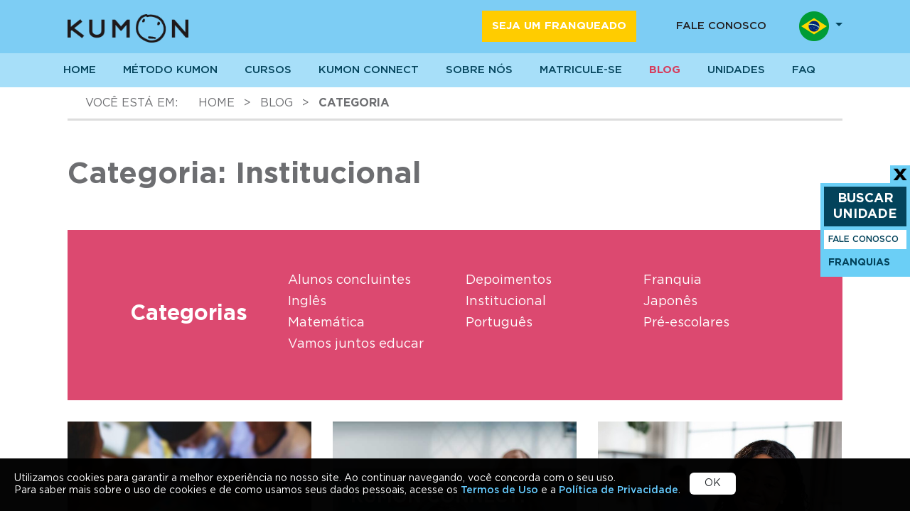

--- FILE ---
content_type: text/html; charset=utf-8
request_url: https://www.kumon.com.br/blog/categoria/institucional/
body_size: 14184
content:
<!DOCTYPE html>
<html lang="pt-BR">
<head>

    <!-- Google Tag Manager -->
    <script>
        (function (w, d, s, l, i) {
            w[l] = w[l] || []; w[l].push({
                'gtm.start': new Date().getTime(), event: 'gtm.js'
            });
            var f = d.getElementsByTagName(s)[0], j = d.createElement(s), dl = l != 'dataLayer' ? '&l=' + l : '';
            j.async = true; j.src = 'https://www.googletagmanager.com/gtm.js?id=' + i + dl; f.parentNode.insertBefore(j, f);
        })(window, document, 'script', 'dataLayer', 'GTM-MWRWS2V');</script>
    <!-- End Google Tag Manager -->
 
    
        <script type="text/javascript">
        (function (c, l, a, r, i, t, y) {
            c[a] = c[a] || function () { (c[a].q = c[a].q || []).push(arguments) }; t = l.createElement(r); t.async = 1; t.src = "https://www.clarity.ms/tag/" + i; y = l.getElementsByTagName(r)[0]; y.parentNode.insertBefore(t, y);
        })(window, document, "clarity", "script", "in55rdv189");
    </script>

    <meta http-equiv="Content-Type" content="text/html; charset=utf-8" />
    <meta http-equiv="X-UA-Compatible" content="IE=9" />
    <meta charset="utf-8" />
    <meta name="viewport" content="width=device-width, initial-scale=1">
    <meta name="description" content="Confira em nosso blog dicas de estudos, lazer, f&#233;rias e entretenimento para seu filho.">
    <meta name="keywords" content="Kumon blog, Institucional">
    <meta property="og:title" content="Kumon | Blog Institucional" />
    <meta property="og:type" content="website" />
    <meta property="og:image" content="~/img/blog/6-001-banner_blog_post_(assunto-do-post)_MB.jpg" />
    <meta property="og:site_name" content="Kumon" />
    <meta property="og:description" content="Confira em nosso blog dicas de estudos, lazer, f&#233;rias e entretenimento para seu filho." />
    <link id="Link1" rel="shortcut icon" href="https://sitecontent.kumon.com.br/site/general/favicon.png" type="image/x-icon" />
    <link id="Link2" rel="icon" href="https://sitecontent.kumon.com.br/site/general/favicon.png" type="image/ico" />
    <link rel="alternate" hreflang="pt-br" href="https://www.kumon.com.br/blog/categoria/institucional/" />
    <link rel="alternate" hreflang="pt" href="https://www.kumon.com.br/blog/categoria/institucional/" />
    <link rel="alternate" hreflang="x-default" href="https://www.kumon.com.br/blog/categoria/institucional/" />
    <title>Kumon | Blog Institucional</title>

    <script type="text/javascript">
        var _ss = _ss || [];
        _ss.push(['_setDomain', 'https://koi-3QND0ZO96W.marketingautomation.services/net']);
        _ss.push(['_setAccount', 'KOI-3YZUIU77M0']);
        _ss.push(['_trackPageView']);
        (function () {
            var ss = document.createElement('script');
            ss.type = 'text/javascript'; ss.async = true;
            ss.src = ('https:' == document.location.protocol ? 'https://' : 'http://') + 'koi-3QND0ZO96W.marketingautomation.services/client/ss.js?ver=1.1.1';
            var scr = document.getElementsByTagName('script')[0];
            scr.parentNode.insertBefore(ss, scr);
        })();
    </script>
    

    <link href='/Content/css?v=b__nHv1LU3CIHWOdy01mihoSjq4Y45FcRmUBoatUBPI1?v=6.5' rel='stylesheet'/>


<link href='/Content/css/body?v=D7dKwXJx29TjLie7E_cFLrCOL83-I7lEJKPOj7C2CXY1?v=6.5' rel='stylesheet'/>

    <script src='/bundles/modernizr?v=wBEWDufH_8Md-Pbioxomt90vm6tJN2Pyy9u9zHtWsPo1?v=6.5'></script>


<link href='/Content/css/blog?v=_DFU8c2WRxIUpG4z1_bE7l8egV-HZyVqw210GARfCN81?v=6.5' rel='stylesheet'/>


    <script src="https://ajax.googleapis.com/ajax/libs/jquery/3.3.1/jquery.min.js"></script>

        <link rel="canonical" href="https://www.kumon.com.br/blog/" />
        

                              <script>!function(e){var n="https://s.go-mpulse.net/boomerang/";if("False"=="True")e.BOOMR_config=e.BOOMR_config||{},e.BOOMR_config.PageParams=e.BOOMR_config.PageParams||{},e.BOOMR_config.PageParams.pci=!0,n="https://s2.go-mpulse.net/boomerang/";if(window.BOOMR_API_key="TYSYV-CBTHV-WYJAR-R8264-BGB4W",function(){function e(){if(!o){var e=document.createElement("script");e.id="boomr-scr-as",e.src=window.BOOMR.url,e.async=!0,i.parentNode.appendChild(e),o=!0}}function t(e){o=!0;var n,t,a,r,d=document,O=window;if(window.BOOMR.snippetMethod=e?"if":"i",t=function(e,n){var t=d.createElement("script");t.id=n||"boomr-if-as",t.src=window.BOOMR.url,BOOMR_lstart=(new Date).getTime(),e=e||d.body,e.appendChild(t)},!window.addEventListener&&window.attachEvent&&navigator.userAgent.match(/MSIE [67]\./))return window.BOOMR.snippetMethod="s",void t(i.parentNode,"boomr-async");a=document.createElement("IFRAME"),a.src="about:blank",a.title="",a.role="presentation",a.loading="eager",r=(a.frameElement||a).style,r.width=0,r.height=0,r.border=0,r.display="none",i.parentNode.appendChild(a);try{O=a.contentWindow,d=O.document.open()}catch(_){n=document.domain,a.src="javascript:var d=document.open();d.domain='"+n+"';void(0);",O=a.contentWindow,d=O.document.open()}if(n)d._boomrl=function(){this.domain=n,t()},d.write("<bo"+"dy onload='document._boomrl();'>");else if(O._boomrl=function(){t()},O.addEventListener)O.addEventListener("load",O._boomrl,!1);else if(O.attachEvent)O.attachEvent("onload",O._boomrl);d.close()}function a(e){window.BOOMR_onload=e&&e.timeStamp||(new Date).getTime()}if(!window.BOOMR||!window.BOOMR.version&&!window.BOOMR.snippetExecuted){window.BOOMR=window.BOOMR||{},window.BOOMR.snippetStart=(new Date).getTime(),window.BOOMR.snippetExecuted=!0,window.BOOMR.snippetVersion=12,window.BOOMR.url=n+"TYSYV-CBTHV-WYJAR-R8264-BGB4W";var i=document.currentScript||document.getElementsByTagName("script")[0],o=!1,r=document.createElement("link");if(r.relList&&"function"==typeof r.relList.supports&&r.relList.supports("preload")&&"as"in r)window.BOOMR.snippetMethod="p",r.href=window.BOOMR.url,r.rel="preload",r.as="script",r.addEventListener("load",e),r.addEventListener("error",function(){t(!0)}),setTimeout(function(){if(!o)t(!0)},3e3),BOOMR_lstart=(new Date).getTime(),i.parentNode.appendChild(r);else t(!1);if(window.addEventListener)window.addEventListener("load",a,!1);else if(window.attachEvent)window.attachEvent("onload",a)}}(),"".length>0)if(e&&"performance"in e&&e.performance&&"function"==typeof e.performance.setResourceTimingBufferSize)e.performance.setResourceTimingBufferSize();!function(){if(BOOMR=e.BOOMR||{},BOOMR.plugins=BOOMR.plugins||{},!BOOMR.plugins.AK){var n=""=="true"?1:0,t="",a="clpyq7yx24f622liecqa-f-32daef431-clientnsv4-s.akamaihd.net",i="false"=="true"?2:1,o={"ak.v":"39","ak.cp":"1608427","ak.ai":parseInt("1032937",10),"ak.ol":"0","ak.cr":9,"ak.ipv":4,"ak.proto":"h2","ak.rid":"8218b194","ak.r":48121,"ak.a2":n,"ak.m":"dscb","ak.n":"essl","ak.bpcip":"18.223.136.0","ak.cport":34434,"ak.gh":"23.62.38.233","ak.quicv":"","ak.tlsv":"tls1.3","ak.0rtt":"","ak.0rtt.ed":"","ak.csrc":"-","ak.acc":"","ak.t":"1768431776","ak.ak":"hOBiQwZUYzCg5VSAfCLimQ==0tISo+Fz/KxgyFhU/PbD8wGMQIpRIKZT4sf1cTjSQIAqKu7TrWIM+Cfs6su+ywpaImJjO68d3PtfRex90iJSKhto+4kskRY21+ZM2IGSgjbW7SdZpbot4A/Ve5iYaJfoCpon9Kj07x7e+j9t/TuqtWnZe7CQpPHw/Go7RjOlQy+lUcAtYq5j1VgJRD1Xu7Wxj1Mfad9lR+x8567lVWCltvGYZKsKocyJqChfYvmm49/lQeBuUxAmuoT2qedjwRBa/kZFQN/xYGC7GsbW0U3Yp6LYj7TPBxpwmQBhj/3wbi5N4ZovfCrq7d7/PG+Br/w8ftB896nvr0FJVPAxWxrn6WUfAYHDl7vO/CZvwwCJLxn3ctLHhcHb8vYQ0a95XoSVH7EPW898zNL2qKCWjsf5MSJlXtkooLg7bLYBGZx+OqU=","ak.pv":"1","ak.dpoabenc":"","ak.tf":i};if(""!==t)o["ak.ruds"]=t;var r={i:!1,av:function(n){var t="http.initiator";if(n&&(!n[t]||"spa_hard"===n[t]))o["ak.feo"]=void 0!==e.aFeoApplied?1:0,BOOMR.addVar(o)},rv:function(){var e=["ak.bpcip","ak.cport","ak.cr","ak.csrc","ak.gh","ak.ipv","ak.m","ak.n","ak.ol","ak.proto","ak.quicv","ak.tlsv","ak.0rtt","ak.0rtt.ed","ak.r","ak.acc","ak.t","ak.tf"];BOOMR.removeVar(e)}};BOOMR.plugins.AK={akVars:o,akDNSPreFetchDomain:a,init:function(){if(!r.i){var e=BOOMR.subscribe;e("before_beacon",r.av,null,null),e("onbeacon",r.rv,null,null),r.i=!0}return this},is_complete:function(){return!0}}}}()}(window);</script></head>
<body>
    <!-- Google Tag Manager (noscript) -->
    <noscript>
        <iframe src="https://www.googletagmanager.com/ns.html?id=GTM-MWRWS2V"
                height="0" width="0" style="display:none;visibility:hidden"></iframe>
    </noscript>
    <!-- End Google Tag Manager (noscript) -->
    

<script type="text/javascript">
    (function () {
        $(document).ready(function () {
            if (location.pathname.includes('/franquia/')) {
                $("#link_home").attr('href', '/franquia/')
            }

            $("#headerSearchForm").submit(function (event) {
                search();
                event.preventDefault();
            });

            let coursesClicked = false;
            $("#courses-menu").click(e => {
                if (!coursesClicked) {
                    e.preventDefault();
                    coursesClicked = true
                }                
            })

            document.querySelector('body').style.paddingTop = `${document.querySelector('header').offsetHeight + 10}px`
        });

        function search() {
            let input = document.getElementById("headerSearchFormInput").value;
            if (input && input != "") location.href = "/blog/busca/?text=" + input;
        }
    })();
</script>
<header>
    <div class="upper-header container body-content">
        <a id="link_home" href="/">
            <img class="kumon-logo" src="https://sitecontent.kumon.com.br/sitestg/kumon-website-pt/img/logo-black-kumon.png" />
        </a>
        <div class="upper-options dropdown">
            <a class="btn btn-yellow md-hide franquia-hide" href="/franquia/">Seja um franqueado</a>
            <a class="btn btn-yellow md-hide franquia-show" href="/">SITE INSTITUCIONAL</a>
            <a class="btn btn-transparent md-hide franquia-show" href="/franquia/fale-conosco/">Fale conosco</a>
            <a class="btn btn-transparent md-hide franquia-hide" href="/fale-conosco/">Fale conosco</a>
            <a href="javascript:;" class="language md-hide dropdown-toggle" id="languageDropdown" data-toggle="dropdown" aria-haspopup="true" aria-expanded="false">
                <img src="https://sitecontent.kumon.com.br/sitestg/kumon-website-pt/img/bandeiras/brasil.png" alt="Linguagem" />
            </a>
            <div class="dropdown-menu language-dropdown" aria-labelledby="languageDropdown">
                <span class="mb">Escolha seu país</span>
                <a class="dropdown-item" href="https://www.kumon.com.ar/">
                    <img src="https://sitecontent.kumon.com.br/sitestg/kumon-website-pt/img/bandeiras/argentina.png" />
                    <span>Argentina</span>
                </a>
                <a class="dropdown-item" href="https://www.kumon.com.bo/">
                    <img src="https://sitecontent.kumon.com.br/sitestg/kumon-website-pt/img/bandeiras/bolivia.png" />
                    <span>Bolívia</span>
                </a>
                <a class="dropdown-item" href="https://www.kumon.cl/">
                    <img src="https://sitecontent.kumon.com.br/sitestg/kumon-website-pt/img/bandeiras/chile.png" />
                    <span>Chile</span>
                </a>
                <a class="dropdown-item" href="https://www.kumon.com.co/">
                    <img src="https://sitecontent.kumon.com.br/sitestg/kumon-website-pt/img/bandeiras/colombia.png" />
                    <span>Colômbia</span>
                </a>
                <a class="dropdown-item" href="https://www.kumon.com.pe/">
                    <img src="https://sitecontent.kumon.com.br/sitestg/kumon-website-pt/img/bandeiras/peru.png" />
                    <span>Peru</span>
                </a>
                <a class="dropdown-item" href="https://www.kumon.com.uy/">
                    <img src="https://sitecontent.kumon.com.br/sitestg/kumon-website-pt/img/bandeiras/uruguay.png" />
                    <span>Uruguai</span>
                </a>
            </div>
        </div>
    </div>
    <nav class="navbar navbar-expand-lg">
        <button class="navbar-toggler" type="button" data-toggle="collapse" data-target="#navbarSupportedContent" aria-controls="navbarSupportedContent" aria-expanded="false" aria-label="Toggle navigation">
            <ion-icon name="menu"></ion-icon>
        </button>
        <div class="body-content relative">
            <div class="collapse navbar-collapse" id="navbarSupportedContent">
                <ul class="navbar-nav">
                    <li class="nav-item active nav-home franquia-show">
                        <a class="btn btn-transparent btn-primary" href="/franquia/">HOME</a>
                    </li>
                    <li class="nav-item active nav-home franquia-hide">
                        <a class="btn btn-transparent btn-primary" href="/">HOME</a>
                    </li>
                    <li class="nav-item nav-metodo franquia-show">
                        <a class="btn btn-transparent btn-primary" href="/franquia/metodo-kumon/" onclick="gaTrigger('MONITOR_MENU_FRANQUIA', 'click', 'Menu-Metodo-Kumon')">Método Kumon</a>
                    </li>
                    <li class="nav-item nav-metodo franquia-hide">
                        <a class="btn btn-transparent btn-primary" href="/metodo-kumon/">Método Kumon</a>
                    </li>
                    <li class="nav-item nav-modelo franquia-show">
                        <a class="btn btn-transparent btn-primary" href="/franquia/modelo-de-negocio/">Modelo de negócios</a>
                    </li>
                    <li class="nav-item nav-suporte franquia-show">
                        <a class="btn btn-transparent btn-primary" href="/franquia/suporte-ao-franqueado/">Suporte</a>
                    </li>
                    <li class="nav-item nav-abertura franquia-show">
                        <a class="btn btn-transparent btn-primary" href="/franquia/etapas-de-abertura/">Abertura</a>
                    </li>
                    <li class="nav-item nav-depoimentos franquia-show">
                        <a class="btn btn-transparent btn-primary" href="/franquia/#depoimentosFranqueados" onclick="gaTrigger('MONITOR_MENU_FRANQUIA', 'click', 'Menu-Depoimentos-FRQ')">Depoimentos</a>
                    </li>
                    <li class="nav-item dropdown nav-cursos franquia-hide">
                        <a id="courses-menu" class="nav-link dropdown-toggle dropdown-toggle-hover btn btn-transparent btn-primary" href="/cursos/">Cursos</a>
                        <div class="dropdown-menu">
                            <a class="dropdown-item" href="/cursos/curso-de-matematica/">Matemática</a>
                            <a class="dropdown-item" href="/cursos/curso-de-ingles/">Inglês</a>
                            <a class="dropdown-item" href="/cursos/curso-de-portugues/">Português</a>
                            <a class="dropdown-item" href="/cursos/curso-de-japones/">Japonês</a>
                        </div>
                    </li>
                    <li class="nav-item nav-depoimentos franquia-hide">
                        <a class="btn btn-transparent btn-primary" href="/kumonconnect/">Kumon Connect</a>
                    </li>
                    <li class="nav-item nav-depoimentos franquia-show">
                        <a class="btn btn-transparent btn-primary" href="/franquia/kumonconnect/" onclick="gaTrigger('MONITOR_MENU_FRANQUIA', 'click', 'kumonconnect')">Kumon Connect</a>
                    </li>
                    <li class="nav-item nav-sobre dropdown franquia-show">
                        <a class="btn btn-transparent btn-primary" href="/franquia/sobre-nos/">Sobre nós</a>
                    </li>
                    <li class="nav-item nav-sobre dropdown franquia-hide">
                        <a class="btn btn-transparent btn-primary" href="/sobre-nos/">Sobre nós</a>
                    </li>
                    <li class="nav-item nav-matricule franquia-hide">
                        <a class="btn btn-transparent btn-primary" href="/matricula/">Matricule-se</a>
                    </li>
                    <li class="nav-item nav-blog franquia-hide">
                        <a class="btn btn-transparent btn-primary" href="/blog/">Blog</a>
                    </li>
                    <li class="nav-item nav-unidades dropdown franquia-hide">
                        <a class="btn btn-transparent btn-primary" href="/busca-de-unidades/">unidades</a>
                    </li>
                    <li class="nav-item nav-faq dropdown franquia-hide">
                        <a class="btn btn-transparent btn-primary" href="/faq-metodo-kumon/">faq</a>
                    </li>
                    <li class="nav-item nav-faq dropdown franquia-show">
                        <a class="btn btn-transparent btn-primary" href="/franquia/faq-franquia/">faq</a>
                    </li>
                    <li class="nav-item nav-faq dropdown franquia-hide sm-show">
                        <a class="btn btn-transparent btn-primary" href="/franquia/">franquia</a>
                    </li>
                    <li class="nav-item nav-faq dropdown franquia-show sm-show">
                        <a class="btn btn-transparent btn-primary" href="/">institucional</a>
                    </li>
                </ul>
            </div>
        </div>
    </nav>
</header>            <div class="container body-content">
                

<script type="text/javascript">
    $(".navbar-nav > .nav-item > a").removeClass('selected');
    $(".navbar-nav > .nav-item.nav-blog > a").addClass('selected');
    $(document).ready(function () {

        $("#blogForm").submit(function (event) {
            event.preventDefault();
            send();
        });

        function send() {
            if ($('#blogForm').find('input[name="acceptCheck2"]').length > 0 && !$('#blogForm').find('input[name="acceptCheck2"]:checked').val()) {
                $.amaran({
                    'theme': 'colorful',
                    'content': {
                        bgcolor: '#ae2626',
                        color: '#fff',
                        message: "Responda se deseja receber as informações do Kumon"
                    },
                    'position': 'bottom right'
                });
                return;
            }
            else if (!$("#blogForm input[type='email']").val()) {
                $.amaran({
                    'theme': 'colorful',
                    'content': {
                        bgcolor: '#ae2626',
                        color: '#fff',
                        message: "O e-mail é obrigatório."
                    },
                    'position': 'bottom right'
                });
                return;
            }

            const params = {
                email: $("#blogForm").find('input[name="email"]').val(),
                Agreement: ($('#blogForm').find('input[name="acceptCheck2"]:checked').val() == 'true'),
                CountryId: "BR",
                FormId: $('#blogForm').attr('data-form-id'),
                Url: location.href
            };

            if (typeof __ss_noform !== 'undefined' && $('#blogForm').attr('data-sharp')) {
                __ss_noform.push(['submit', null, $('#blogForm').attr('data-sharp')]);
            }

            $.post("https://api.kumon.com.br/api"+"v1/contact?", params, function (response) {
                location.href = "/agradecimento-blog-newsletter/";
            }).fail(function (data) {
                data.responseJSON.Errors.forEach(function (item) {
                    $.amaran({
                        'theme': 'colorful',
                        'content': {
                            bgcolor: '#ae2626',
                            color: '#fff',
                            message: item.Message
                        },
                        'position': 'bottom right'
                    });
                });
            }).always(function () {

            });
        }
    });
</script>
<div class="page-sobre">
    <div class="nav-page">
        <span class="nav-page-hd">Você está em:</span>
        <div id="breadcrumb" class="d-inline">
            <a href="/" class="mr-2">home</a> >
            <a href="/blog/" class="ml-2 mr-2">blog</a> >
            <a href="/blog/categoria/" class="ml-2"><strong>categoria</strong></a>
        </div>
    </div>

    <div class="row">
        <div class="col-md-12">
            <h1 class="block text-42 text-bold bb-gray-500 pb-sm mt-50 categories-header">Categoria: Institucional</h1>
            <div class="bg-pink-2 mt-50 pd-60 sm-hide">
                <div class="row">
                    <div class="col-md-3">
                        <span class="block text-center text-bold text-30 text-white mt-lg pt">Categorias</span>
                    </div>
<div class="col-md-3">
<a href="/blog/categoria/alunos-concluintes/" class="block text-18 text-white mb-sm">Alunos concluintes</a><a href="/blog/categoria/ingles1/" class="block text-18 text-white mb-sm">Ingl&#234;s</a><a href="/blog/categoria/matematica/" class="block text-18 text-white mb-sm">Matem&#225;tica</a><a href="/blog/categoria/vamos-juntos-educar/" class="block text-18 text-white mb-sm">Vamos juntos educar</a>                        </div><div class="col-md-3">
<a href="/blog/categoria/depoimentos/" class="block text-18 text-white mb-sm">Depoimentos</a><a href="/blog/categoria/institucional/" class="block text-18 text-white mb-sm">Institucional</a><a href="/blog/categoria/portugues/" class="block text-18 text-white mb-sm">Portugu&#234;s</a>                        </div><div class="col-md-3">
<a href="/blog/categoria/franquia/" class="block text-18 text-white mb-sm">Franquia</a><a href="/blog/categoria/japones/" class="block text-18 text-white mb-sm">Japon&#234;s</a><a href="/blog/categoria/pre-escolares/" class="block text-18 text-white mb-sm">Pr&#233;-escolares</a>                        </div>                </div>
            </div>

            <div class="blog-mosaic">
<div class="mosaic-cell">
                        <a class="mosaic-container" href="/blog/jogo-das-emocoes/">
                            <img src="https://sitecontent.kumon.com.br/site/general/638961645429974535_jogo-das-emocoes.jpg?width=100" alt="professora e alunos jogando jogo das emo&#231;&#245;es em tabuleiro" />
                            <div class="content">
                                <span class="title">Conhe&#231;a o Jogo das Emo&#231;&#245;es do Kumon</span>
                                <span class="date">15/10/2025</span>
                                <span class="category">Institucional</span>
                            </div>
                        </a>
                    </div><div class="mosaic-cell">
                        <a class="mosaic-container" href="/blog/institucional/kumon-connect/">
                            <img src="https://sitecontent.kumon.com.br/site/general/638584594983257332_kumon-connect-alunos-desenvolvendo-raciocinio-logico.jpg?width=100" alt="Alunas estudando pelo m&#233;todo Kumon" />
                            <div class="content">
                                <span class="title">Kumon Connect: conhe&#231;a tudo sobre essa ferramenta Kumon!</span>
                                <span class="date">22/01/2024</span>
                                <span class="category">Institucional</span>
                            </div>
                        </a>
                    </div><div class="mosaic-cell">
                        <a class="mosaic-container" href="/blog/quer-saber-como-passar-no-vestibular-de-medicina-com-a-ajuda-do-kumon/">
                            <img src="https://sitecontent.kumon.com.br/site/general/638227956552875152_como-passar-em-medicina-dicas-kumon.jpg?width=100" alt="Mulher estudante de medicina com estetosc&#243;pio." />
                            <div class="content">
                                <span class="title">Como passar em medicina: 11 dicas infal&#237;veis!</span>
                                <span class="date">19/06/2023</span>
                                <span class="category">Institucional</span>
                            </div>
                        </a>
                    </div><div class="mosaic-cell">
                        <a class="mosaic-container" href="/blog/institucional/kumon-vale-a-pena/">
                            <img src="https://sitecontent.kumon.com.br/site/general/638167500151662657_kumon-vale-a-pena-ser-aluno.jpg?width=100" alt="crian&#231;a negra concentrada em resolver exerc&#237;cios usando l&#225;pis e papel." />
                            <div class="content">
                                <span class="title">Kumon vale a pena: conhe&#231;a tudo sobre o m&#233;todo!</span>
                                <span class="date">10/04/2023</span>
                                <span class="category">Institucional</span>
                            </div>
                        </a>
                    </div><div class="mosaic-cell">
                        <a class="mosaic-container" href="/blog/institucional/gamificacao-na-educacao/">
                            <img src="https://sitecontent.kumon.com.br/site/general/638073101662146503_gamificacao-na-educacao-o-que-e.jpg?width=100" />
                            <div class="content">
                                <span class="title">O que &#233; gamifica&#231;&#227;o na educa&#231;&#227;o e quais s&#227;o as vantagens deste m&#233;todo?</span>
                                <span class="date">27/12/2022</span>
                                <span class="category">Institucional</span>
                            </div>
                        </a>
                    </div><div class="mosaic-cell">
                        <a class="mosaic-container" href="/blog/estudar-nas-ferias-atrapalha-a-diversao/">
                            <img src="https://sitecontent.kumon.com.br/site/general/638073089325915633_estudar-nas-ferias.jpg?width=100" />
                            <div class="content">
                                <span class="title">A import&#226;ncia de estudar nas f&#233;rias e como ajudar na evolu&#231;&#227;o do seu filho (a)</span>
                                <span class="date">22/12/2022</span>
                                <span class="category">Institucional</span>
                            </div>
                        </a>
                    </div>                <div class="mosaic-footer">
                            <a href="/blog/categoria/institucional/?text=&page=0" class="page-button selected">
                                01
                            </a>
                            <a href="/blog/categoria/institucional/?text=&page=1" class="page-button ">
                                02
                            </a>
                            <a href="/blog/categoria/institucional/?text=&page=2" class="page-button ">
                                03
                            </a>
                            <span class="ellipsis">...</span>
                            <a href="/blog/categoria/institucional/?text=&page=23" class="page-button ">
                                24
                            </a>
                </div>
            </div>
        </div>
    </div>
</div>
            </div>
<div id="float-menu">
    <a href="javascript:;" class="close franquia-show" onclick="gaTrigger('FRANQUIA_FLOAT_FECHAR', 'click', location.href)"><img src="https://sitecontent.kumon.com.br/sitestg/kumon-website-pt/img/x.png" /></a>
    <a href="javascript:;" class="close franquia-hide"><img src="https://sitecontent.kumon.com.br/sitestg/kumon-website-pt/img/x.png" /></a>
    <ul class="float-buttons">
        <li class="franquia-hide buscar-unidade"><a href="/busca-de-unidades/">BUSCAR<br />UNIDADE</a></li>
        <li class="franquia-show franquia-kumon">
            <a href="/franquia/" onclick="gaTrigger('FRANQUIA_FLOAT_CONHECA', 'click', location.href)">
                <span>CONHEÇA</span><br />
                <span class="text-bold">A FRANQUIA KUMON</span>
            </a>
        </li>
        <li class="fale-conosco franquia-show"><a href="/franquia/fale-conosco/" onclick="gaTrigger('FRANQUIA_FLOAT_FALE_CONOSCO', 'click', location.href)">FALE CONOSCO</a></li>
        <li class="fale-conosco franquia-hide"><a href="/fale-conosco/">FALE CONOSCO</a></li>
        <li class="franquia-hide franquias"><a href="/franquia/">FRANQUIAS</a></li>
    </ul>
</div>
<script type="text/javascript">
    $("#float-menu .close").click(function () {
        $('#float-menu').remove();
    });
</script>


<script>
    $(document).ready(function () {
        if (!localStorage.getItem('messageCookies')) {
            $('.box-message-cookies').css('display', 'grid');
        }
        else {
            $('.box-message-cookies').addClass('d-none');
        }

        $('#close-box').click(function () {
            $('.box-message-cookies').addClass('d-none');
            localStorage.setItem('messageCookies', true);
        });
    })
</script>

<div class="box-message-cookies">
    <div class="messages text-justify">
        Utilizamos cookies para garantir a melhor experiência no nosso site. Ao continuar navegando, você concorda com o seu uso. <br class="sm-hide" />
        Para saber mais sobre o uso de cookies e de como usamos seus dados pessoais, acesse os <a href="/termos-de-uso/" target="_blank">Termos de Uso</a> e a <a href="/politica-de-privacidade/" target="_blank">Política de Privacidade</a>.
    </div>
    <div>
        <button id="close-box" class="btn btn-sm bg-white black d-block pt-1 pb-1">Ok</button>
    </div>
</div>


<script type="text/javascript">

    var widgetId;
    let isDone = false

    $(document).ready(function () {
        $("#showphone").click(function () {
            $("#phoneview").addClass('show');
        });

        if (window.location.pathname.includes('/franquia/')) {
            $('.instagram_link').attr('href', 'https://www.instagram.com/franquiakumon/')
        }

        function getLocation() {
            if (navigator.geolocation) {
                navigator.geolocation.getCurrentPosition(nearestUnit);
            } else {
                alert("Geolocation is not supported by this browser.");
            }
        }

        function showPosition(position) {
            $("#footer").addClass('granted');
        }

        window.addEventListener('scroll', function () {
            const footer = document.querySelector('footer');
            const footerPosition = footer.getBoundingClientRect().top;
            const viewportHeight = window.innerHeight;

            if (footerPosition <= viewportHeight && !isDone) {
                getLocation()
            }
        });

        function nearestUnit(position) {
            if (isDone) return false;
            isDone = true
            var params = {
                lat: position.coords.latitude,
                lng: position.coords.longitude,
                country: "BR"
            };

            $.get("https://api.kumon.com.br/api/v1/nearestCenter?" + $.param(params), function (response) {
                if (response == null) {
                    $("#footer").removeClass('granted');
                } else {
                    $("#footer").addClass('granted');
                    $("#unitName").text(response.CenterName);
                    $("#url-unidad").attr('href', response.Url);
                    $("#unidade-modal-footer").text(response.CenterName);
                    $("#unitAddress").text(response.Address);
                    $("#innerPhone").html(response.Phone.substring(0, response.Phone.length - 4) + "<span class='hidden-phone'> - " + response.Phone.substring(response.Phone.length - 4, response.Phone.length) + "</span>");
                    $("#phone-call").attr('href', 'tel:' + response.Phone);
                    $("#faleOrientadorForm").attr('data-center-id', response.Id);
                    $("#footerComoChegar").attr("href", "https://www.google.com/maps/dir/?api=1&origin=" + params.lat + "," + params.lng + "&destination=" + response.Latitud + "," + response.Longitud + "&travelmode=car");

                    if (response.HasOnlineScheduling) {
                        $("#evaluacion-unidad").removeClass('orange-evaluacion');
                        $("#evaluacion-unidad").addClass('pink-rounded');
                        $("#evaluacion-unidad").html('Agendar Avaliação')
                        $("#evaluacion-unidad").attr("href", `https://agendamento.kumon.com.br${response.Url}`)
                    }
                    else {
                        $("#evaluacion-unidad").attr('onclick', 'avaliacaoGratuita(\'' + response.CenterName + '\', \'' + response.Phone + '\', \'' + response.Id + '\', \'' + response.Latitud + '\', \'' + response.Longitud + '\', \'' + params.lat + '\', \'' + params.lng + '\')');
                    }

                    if (response.CellPhone != "") {
                        $('#whatsapp-number').attr('href', "http://api.whatsapp.com/send?1=es&phone=" + "55" + response.CellPhone);
                        $('.whats-div').show();
                    }
                    else {
                        $('#whatsapp-number').hide();
                        $('.whats-div').hide();
                    }
                }
            }).fail(function (data) {
                console.log(data.responseJSON);
            }).always(function () {
                $("#searchForm button").removeClass("disabled");
            });
        }

        var offset = $('.featured-details')?.offset()?.top ?? 200;
        var $meuMenu = $('.docker-contact.blog');
        $(document).on('scroll', function () {
            if (offset <= $(window).scrollTop()) {
                $meuMenu.addClass('fixed');
            } else {
                $meuMenu.removeClass('fixed');
            }
        });

    });

    // newsletter form
    $(document).ready(function () {
        $("#newsletterForm, #faleConoscoForm, #faleOrientadorForm").submit(function (event) {
            event.preventDefault();
            sendForm(this);
        });

        function sendForm(element) {
            var params = {};

            if ($(element).find("[data-re]").length != 0) {
                if (!grecaptcha.getResponse(widgetId[$(element).find("[data-re]")[0].id])) {
                    $.amaran({
                        'theme': 'colorful',
                        'content': {
                            bgcolor: '#ae2626',
                            color: '#fff',
                            message: "Verificação obrigatória"
                        },
                        'position': 'bottom right'
                    });
                    return;
                }
            }

            let valid = true;
            $(element).find("input[type='text'], input[type='email'], textarea").each(function () {
                if (valid && $(this).attr('required') && !$(this).val()) {
                    valid = false;
                    $.amaran({
                        'theme': 'colorful',
                        'content': {
                            bgcolor: '#ae2626',
                            color: '#fff',
                            message: "Campo " + $(this).attr('placeholder') + " obrigatório"
                        },
                        'position': 'bottom right'
                    });
                }
                params[$(this).attr('name')] = $(this).val();
            });
            if (!valid) return;

            if ($(element).find('input[name="acceptCheck"]').length > 0 && !$(element).find('input[name="acceptCheck"]:checked').val()) {
                $.amaran({
                    'theme': 'colorful',
                    'content': {
                        bgcolor: '#ae2626',
                        color: '#fff',
                        message: "Responda se deseja receber as informações do Kumon"
                    },
                    'position': 'bottom right'
                });
                return;
            }

            //params.Agreement = $(element).find('input[name="acceptCheckNewsletter"]').is(":checked");
            params.Agreement = ($(element).find('input[name="acceptCheckNewsletter"]:checked').val() == 'true');
            params.CountryId = "BR";
            params.FormId = $(element).attr('data-form-id');
            params.Url = location.href;

            if ($(element).attr('data-center-id')) {
                params.CenterId = $(element).attr('data-center-id');
            }
            $(element).find('button[type=submit]').attr('disabled', true);

            if (typeof __ss_noform !== 'undefined' && $(element).attr('data-sharp')) {
                __ss_noform.push(['submit', null, $(element).attr('data-sharp')]);
            }

            $.post("https://api.kumon.com.br/api"+"v1/contact?", params, function (response) {

                if (params.FormId == "NEWSLETTER") {
                    location.href = "/agradecimento-newsletter/";
                } else {
                    location.href = $(element).attr('data-form-url') + "/";
                }

            }).fail(function (data) {
                data.responseJSON.Errors.forEach(function (item) {
                    $.amaran({
                        'theme': 'colorful',
                        'content': {
                            bgcolor: '#ae2626',
                            color: '#fff',
                            message: item.Message
                        },
                        'position': 'bottom right'
                    });
                });
                $(element).find('button[type=submit]').attr('disabled', false);
            }).always(function () {
            });
        }
    });

    function avaliacaoGratuita(name, phone, id, lat, lng, lat_local, long_local) {
            //gaTrigger('BUSCA_UNIDADES_FALAR_ORIENTADOR', 'click', 'FILIAL:' + name + '-' + phone);
            $("#avaliacao-unidade-name").text(name);
            $("#avaliacao-unidade-phone").text(phone);
            $("#avaliacaoUnidadeForm").attr('data-center-id', id);
            $("#avaliacao-unidade-como-chegar").attr('href', "https://www.google.com/maps/dir/?api=1&origin=" + lat_local + "," + long_local + "&destination=" + lat + "," + lng + "&travelmode=car");
            $('#avaliacaoGratuitaModal').modal('toggle');
    }
</script>

    
    <section class="docker-contact blog sm-show">
        <a class="text-center" href="/metodo-kumon/" id="footer-blog-metodo">
            <img src="/img/livros.svg" width="28" height="28" />
            <span>Conheça o<br /> Método</span>
        </a>
        <a class="text-center" href="/cursos/" id="footer-blog-cursos">
            <img src="/img/capelo.svg" width="28" height="28" />
            <span>Nossos Cursos</span>
        </a>
        <a href="/busca-de-unidades/" id="footer-blog-unidades">
            <img src="/img/mapa-pin.svg" width="28" height="28" />
            <span>Encontre uma unidade</span>
        </a>
    </section>
    

<footer id="footer">
    <div class="nearest-unit pv-35">
        <div class="body-content">
            <div class="row">
                <div class="col-md-8">
                    <div class="unidade-mais-proxima-text geo">
                        <p class="text-primary"><b>Unidade mais próxima</b></p>
                        <span class="unit-name" id="unitName"></span>
                        <span class="unit-address" id="unitAddress"></span>
                        <span class="unit-phone mb sm-hide" id="phoneview"><img src="https://sitecontent.kumon.com.br/sitestg/kumon-website-pt/img/home/1-023-botao_ligar_unidade.png" /><span id="innerPhone"></span><a id="showphone" href="javascript:;" onclick="gaTrigger('FOOTER_VER_TELEFONE_LIGAR', 'click', 'FILIAL:' + document.getElementById('unitName').textContent+'-'+document.getElementById('innerPhone').textContent)">ver telefone</a></span>
                        <div class="row sm-show">
                            <div class="col-md-12">
                                <div class="row justify-content-around">
                                    <div class="col-6">
                                        <a id="phone-call" class="btn block btn-lg btn-warning mt mb text-white" onclick="gaTrigger('FOOTER_VER_TELEFONE_LIGAR', 'click', 'FILIAL:' + document.getElementById('unitName').textContent+'-'+document.getElementById('innerPhone').textContent)"><img loading="lazy" src="https://sitecontent.kumon.com.br/sitestg/kumon-website-pt/img/phone-white.png" class="mx-auto d-block" />Ligar</a>
                                    </div>
                                    <div class="col-6 whats-div">
                                        <a id="whatsapp-number" class="btn block btn-lg btn-warning mt mb text-white" target="_blank"><img src="https://sitecontent.kumon.com.br/sitestg/kumon-website-pt/img/unidades/branco_sem_fundo.png" class="mx-auto d-block" />WhatsApp</a>
                                    </div>

                                </div>
                            </div>
                        </div>
                        <div class="row justify-content-center justify-content-md-start">
                            <div class="col-md-4">
                                <a class="orange-evaluacion text-center block btn-unidad-search text-uppercase font-weight-bold sm-hide" id="evaluacion-unidad" href="javascript:;">Avaliação gratuita</a>
                            </div>
                            <div class="col-12 col-md-4 text-center">
                                <a class="blue-rounded block text-center btn-unidad-search text-uppercase font-weight-bold" id="url-unidad" href="" target="_blank">Conheça a unidade</a>
                            </div>
                        </div>
                    </div>
                    <div class="m unidade-mais-proxima-text">
                        <p class="text-white m-lg text-upper text-center">encontre a unidade<br />mais próxima</p>
                    </div>
                </div>
                <div class="col-md-4 text-center">
                    <div class="buscar-unidade">
                        <p class="text-primary mt-lg sm-hide">Conheça outras unidades<br />perto de você</p>
                        <a class="btn white-rounded block btn-lg border mt-lg" id="encontreUmaUnidade" href="/busca-de-unidades/" onclick="gaTrigger('FOOTER_OUTRAS_UNIDADES', 'click', location.href)">BUSCAR OUTRAS <span class="sm-hide"><br class="sm-hide"></span>UNIDADES</a>
                    </div>
                </div>
            </div>
        </div>
    </div>
    <div class="summary-footer">
        <div class="summary-footer-layout">
            <div class="details-div">
                <div class="fale-conosco-container">

                    <img class="kumon-img" src="https://sitecontent.kumon.com.br/sitestg/kumon-website-pt/img/1-022-logo_preto_kumon_footer.png" alt="Logo do kumon aplicado no fundo branco" />
                    <h2 class="precisa-de-ajuda block"><b>Precisa de ajuda?</b></h2>
                    <div>
                        
                        <a class="btn btn-rounded btn-lg btn-info" id="faleConoscoFooter" href="/fale-conosco/" onclick="gaTrigger('FOOTER_FALE_CONOSCO', 'click', location.href)">Fale conosco</a>
                    </div>
                    <span class="block sm-hide ou-ligue">ou ligue: <b>0800 728 1121</b></span>
                    <div class="sm-show">
                        <a class="btn btn-rounded btn-lg btn-primary mb-sm" href="tel:0800-728-1121" onclick="gaTrigger('FOOTER_TELEFONE', 'click', location.href)"><img loading="lazy" src="https://sitecontent.kumon.com.br/sitestg/kumon-website-pt/img/phone-white.png" class="mr-sm" />0800 728-1121</a>
                    </div>
                    <span class="block ou-ligue">(Dias úteis, das 8h às 18h)</span>
                </div>
            </div><div class="table-div summary-nav">
                <table class="summary-table lg">
                    <tr>
                        <td><a href="/home/">Home</a></td>
                        <td><a href="/busca-de-unidades/">Unidades</a></td>
                        <td><a href="/cursos/curso-de-matematica/">Matemática</a></td>
                    </tr>
                    <tr>
                        <td><a href="/metodo-kumon/">Método Kumon</a></td>
                        <td><a href="/blog/">Blog</a></td>
                        <td><a href="/cursos/curso-de-ingles/">Inglês</a></td>
                    </tr>
                    <tr>
                        <td><a href="/sobre-nos/">Empresa Kumon</a></td>
                        <td><a href="/cursos/">Cursos</a></td>
                        <td><a href="/cursos/curso-de-portugues/">Português</a></td>
                    </tr>
                    <tr>
                        <td><a href="/franquia/">Franquias</a></td>
                        <td><a href="/faq-metodo-kumon/">FAQ</a></td>
                        <td><a href="/cursos/curso-de-japones/">Japonês</a></td>
                    </tr>
                </table>
                <table class="summary-table md">
                    <tr>
                        <td><a href="/home/">Home</a></td>
                        <td><a href="/cursos/">Cursos</a></td>
                    </tr>
                    <tr>
                        <td><a href="/metodo-kumon/">Método Kumon</a></td>
                        <td><a href="/cursos/curso-de-matematica/">Matemática</a></td>
                    </tr>
                    <tr>
                        <td><a href="/busca-de-unidades/">Unidades</a></td>
                        <td><a href="/cursos/curso-de-ingles/">Inglês</a></td>
                    </tr>
                    <tr>
                        <td><a href="/blog/">Blog</a></td>
                        <td><a href="/cursos/curso-de-portugues/">Português</a></td>
                    </tr>
                    <tr>
                        <td><a href="/sobre-nos/">Empresa Kumon</a></td>
                        <td><a href="/cursos/curso-de-japones/">Japonês</a></td>
                    </tr>
                    <tr>
                        <td><a href="/franquia/">Franquias</a></td>
                        <td><a href="/faq-metodo-kumon/">FAQ</a></td>
                    </tr>
                </table>
            </div>
        </div>
        <hr />
        <div class="row no-margin">
            <div class="col-lg-6 col-md-12 md-text-center sm-hide footer-kumon-rights">
                &copy; Kumon América do Sul Instituto de Educação Ltda.<br />Todos os direitos reservados
                <div class="social-networkings pt-3">
                    <a href="https://www.facebook.com/kumonBR/" target="_blank"> <img src="https://sitecontent.kumon.com.br/sitestg/kumon-website-pt/img/home/Icone Facebook x02.png" alt="Facebook" /></a>
                    <a href="https://www.instagram.com/kumon_br" class="instagram_link" target="_blank"> <img src="https://sitecontent.kumon.com.br/sitestg/kumon-website-pt/img/home/Icone Instagram x02.png" alt="Instagram" /></a>
                    <a href="https://www.youtube.com/kumonbrasil" target="_blank"> <img src="https://sitecontent.kumon.com.br/sitestg/kumon-website-pt/img/home/Icone YouTube x02.png" alt="Youtube" /></a>
                    <a href="https://www.linkedin.com/company/kumonbrasil/" target="_blank"> <img src="https://sitecontent.kumon.com.br/sitestg/kumon-website-pt/img/home/Icone LinkedIn x02.png" alt="Linkedin" /></a>
                    <a href="https://x.com/kumonbr" target="_blank"> <img src="https://sitecontent.kumon.com.br/sitestg/kumon-website-pt/img/home/x.png" alt="X" /></a>
                </div>
            </div>
            <div class="col-lg-3 col-md-12 summary-nav termos pt0 md-text-center">
                <ul>
                    <li><a href="/termos-de-uso/">Termos de uso</a></li>
                    <li><a href="/ouvidoria/">Ouvidoria</a></li>
                    <li><a href="/mapa-site/" target="_blank">Mapa do site</a></li>
                </ul>
            </div>
            <div class="col-lg-3 col-md-12 summary-nav termos pt0 md-text-center">
                <ul>
                    <li><a href="/politica-de-privacidade/">Política de privacidade</a></li>
                    <li><a href="/franquia/nossos-escritorios/">Nossos escritórios</a></li>
                    <li><a href="/trabalhe-conosco/">Trabalhe Conosco</a></li>
                </ul>

                <div class="social-networkings pt-3 sm-show">
                    <a href="https://www.facebook.com/kumonBR/" target="_blank"> <img src="https://sitecontent.kumon.com.br/sitestg/kumon-website-pt/img/home/Icone Facebook x02.png" alt="Facebook" /></a>
                    <a href="https://www.instagram.com/kumon_br" class="instagram_link" target="_blank"> <img src="https://sitecontent.kumon.com.br/sitestg/kumon-website-pt/img/home/Icone Instagram x02.png" alt="Instagram" /></a>
                    <a href="https://www.youtube.com/kumonbrasil" target="_blank"> <img src="https://sitecontent.kumon.com.br/sitestg/kumon-website-pt/img/home/Icone YouTube x02.png" alt="Youtube" /></a>
                    <a href="https://www.linkedin.com/company/kumonbrasil/" target="_blank"> <img src="https://sitecontent.kumon.com.br/sitestg/kumon-website-pt/img/home/Icone LinkedIn x02.png" alt="Linkedin" /></a>
                    <a href="https://x.com/kumonbr" target="_blank"> <img src="https://sitecontent.kumon.com.br/sitestg/kumon-website-pt/img/home/x.png" alt="X" /></a>
                </div>
            </div>
        </div>
        <div class="sm-show">
            <hr />
            <div class="row">
                <div class="col-md-12">
                    &copy; Kumon América do Sul Instituto de Educação Ltda.<br />Todos os direitos reservados
                </div>
            </div>
        </div>
        <hr />
        <div class="row">
            <div class="col-md-12 lower">
                KUMON AMÉRICA DO SUL INSTITUTO DE EDUCAÇÃO LTDA. · CNPJ: 43.950.252/0001-94 · INSCRIÇÃO ESTADUAL: ISENTO · ENDEREÇO: RUA TOMÁS CARVALHAL, 686 – PARAÍSO – CEP: 04006-002 – SÃO PAULO · TELEFONE: (11) 3059-3700 · E-MAIL: KUMON@KUMON.COM.BR
            </div>
        </div>
    </div>

    <div class="modal fade" id="faleOrientadorLight" tabindex="-1" role="dialog" aria-labelledby="Video player" aria-hidden="true">
        <div class="modal-dialog modal-dialog-centered modal-lg" role="document">
            <div class="modal-content">
                <div class="modal-header sm-show">
                    <button type="button" class="close" data-dismiss="modal" aria-label="Close">
                        <span aria-hidden="true">&times;</span>
                    </button>
                </div>
                <div class="modal-body">
                    <div class="evaluation-form no-border">
                        <div class="left">
                            <p class="text-bold mb-lg">Fale com o Orientador</p>
                            <span class="block mb-lg gray-500 text-20">Preencha o formulário e envie uma mensagem para a unidade <span id="unidade-modal-footer"></span></span>
                        </div><div class="right">
                            <form id="faleOrientadorForm" name="FaleOrientadorForm" data-form-id="FALE_ORIENTADOR" data-form-url="/agradecimento-fale-com-orientador-rodape" novalidate>
                                <div class="row">
                                    <div class="col-md-12">
                                        <input type="text" name="name" placeholder="Nome" required />
                                    </div>
                                    <div class="col-md-12">
                                        <input type="text" name="email" placeholder="E-mail" />
                                    </div>
                                    <div class="col-md-6">
                                        <input type="text" name="city" placeholder="Cidade" />
                                    </div>
                                    <div class="col-md-6">
                                        <input type="text" name="phone" placeholder="Telefone" required />
                                    </div>
                                    <div class="col-md-12">
                                        <textarea class="mb-sm" placeholder="Mensagem" name="message"></textarea>
                                        
                                        <div class="aceito-receber">
                                            <span>Aceita receber informações do Kumon?</span>
                                            <div>
                                                <div class="custom-control custom-radio custom-control-inline">
                                                    <input type="radio" id="acceptCheck-option100" name="acceptCheck" class="custom-control-input" value="true" required>
                                                    <label class="custom-control-label" for="acceptCheck-option100">Sim</label>
                                                </div>
                                                <div class="custom-control custom-radio custom-control-inline">
                                                    <input type="radio" id="acceptCheck-option200" name="acceptCheck" class="custom-control-input" value="false" required>
                                                    <label class="custom-control-label" for="acceptCheck-option200">Não</label>
                                                </div>
                                            </div>
                                        </div>
                                        
                                        <div data-re id="faleOrientadorForm-re" class="mt"></div>
                                        <div class="text-center">
                                            <button class="rounded-transparent mt-lg pointer" type="submit">Enviar</button>
                                        </div>
                                    </div>
                                </div>
                            </form>
                        </div>
                    </div>
                </div>
            </div>
        </div>
    </div>

    <div class="modal fade" id="faleConoscoLight" tabindex="-1" role="dialog" aria-labelledby="Video player" aria-hidden="true">
        <div class="modal-dialog modal-dialog-centered modal-lg" role="document">
            <div class="modal-content">
                <div class="modal-header sm-show">
                    <button type="button" class="close" data-dismiss="modal" aria-label="Close">
                        <span aria-hidden="true">&times;</span>
                    </button>
                </div>
                <div class="modal-body">
                    <div class="evaluation-form no-border">
                        <div class="left">
                            <h2 class="text-bold mb-lg">Fale Conosco</h2>
                            <span class="block mb-lg gray-500 text-20">Utilize o formulário se você deseja saber mais sobre o método Kumon, cursos oferecidos, tirar dúvidas e fazer elogios.</span>
                            <p class="block gray-500 mt-lg mb0 text-bold">Telefone de contato:</p>
                            <p class="block gray-500 mb0">0800 728 1121</p>
                            <p class="block gray-500 mb0">(dias úteis, das 8h às 18h)</p>
                            <div class="evaluation-form-icons mt-lg">
                                <div class="icon-item text-center">
                                    <img src="https://sitecontent.kumon.com.br/sitestg/kumon-website-pt/img/cursos/3-012IM-img_curso_form_icone_curso.png" class="mb" /><br />
                                    <span class="gray-500">Cursos</span>
                                </div><div class="icon-item mb-lg text-center">
                                    <img src="https://sitecontent.kumon.com.br/sitestg/kumon-website-pt/img/cursos/3-013IM-img_curso_form_icone_duvidas.png" class="mb" /><br />
                                    <span class="gray-500">Dúvidas</span>
                                </div><div class="icon-item mb-lg text-center">
                                    <img src="https://sitecontent.kumon.com.br/sitestg/kumon-website-pt/img/cursos/3-014IM-img_curso_form_icone_elogios.png" class="mb" /><br />
                                    <span class="gray-500">Elogios</span>
                                </div>
                            </div>
                        </div><div class="right">
                            <form id="faleConoscoForm" name="faleConoscoForm" data-form-id="FALE_CONOSCO" data-form-url="agradecimento-fale-conosco" novalidate>
                                <div class="row">
                                    <div class="col-md-12">
                                        <input type="text" name="name" placeholder="Nome" required />
                                    </div>
                                    <div class="col-md-12">
                                        <input type="text" name="email" placeholder="E-mail" />
                                    </div>
                                    <div class="col-md-6">
                                        <input type="text" name="city" placeholder="Cidade" />
                                    </div>
                                    <div class="col-md-6">
                                        <input type="text" name="phone" placeholder="Telefone" />
                                    </div>
                                    <div class="col-md-12">
                                        <textarea class="mb-sm" placeholder="Mensagem" name="message"></textarea>
                                        
                                        <div class="aceito-receber">
                                            <span>Aceita receber informações do Kumon?</span>
                                            <div>
                                                <div class="custom-control custom-radio custom-control-inline">
                                                    <input type="radio" id="acceptCheck-option3" name="acceptCheck" class="custom-control-input" value="true" required>
                                                    <label class="custom-control-label" for="acceptCheck-option3">Sim</label>
                                                </div>
                                                <div class="custom-control custom-radio custom-control-inline">
                                                    <input type="radio" id="acceptCheck-option4" name="acceptCheck" class="custom-control-input" value="false" required>
                                                    <label class="custom-control-label" for="acceptCheck-option4">Não</label>
                                                </div>
                                            </div>
                                        </div>
                                        
                                        <div data-re id="faleConoscoForm-re" class="mt"></div>
                                        <div class="text-center">
                                            <button class="rounded-transparent mt-lg pointer" type="submit">Enviar</button>
                                        </div>
                                    </div>
                                </div>
                            </form>
                        </div>
                    </div>
                </div>
            </div>
        </div>
    </div>

    <div class="modal fade" id="newsletterLightbox" tabindex="-1" role="dialog" aria-labelledby="Video player" aria-hidden="true">
        <div class="modal-dialog modal-dialog-centered modal-lg" role="document">
            <div class="modal-content">
                <div class="modal-header sm-show">
                    <button type="button" class="close" data-dismiss="modal" aria-label="Close">
                        <span aria-hidden="true">&times;</span>
                    </button>
                </div>
                <div class="modal-body">
                    <span class="block text-center text-32 mb-lg">Obrigado por se cadastrar em nossa Newsletter! Em breve você receberá nossos conteúdos exclusivos.</span>
                    <div class="text-center">
                        <button class="rounded-transparent pointer ph-lg" data-toggle="modal" data-target="#newsletterLightbox">fechar</button>
                        <a class="rounded-transparent pointer ph-lg ml" href="/busca-de-unidades/">busca de centros</a>
                    </div>
                </div>
            </div>
        </div>
    </div>

    <div class="modal fade" id="avaliacaoGratuitaModal" tabindex="-1" role="dialog" aria-labelledby="Video player" aria-hidden="true">
        <div class="modal-dialog modal-dialog-centered modal-lg" role="document">
            <div class="modal-content">
                <div class="modal-header sm-show">
                    <button type="button" class="close" data-dismiss="modal" aria-label="Close">
                        <span aria-hidden="true">&times;</span>
                    </button>
                </div>
                <div class="modal-body">
                    <div class="row evaluation-form no-border">
                        <div class="left col-md-6">
                            
                            <p class="text-bold mb-lg">Agende sua avaliação gratuita!</p>
                            <span class="block mb-lg gray-500 text-20">
                                <ol class="text-normal mb-lg">
                                    <li>Preencha o formulário ao lado;</li>
                                    
                                    <li>Receba um voucher no seu e-mail;</li>
                                    <li>Ligue para a unidade escolhida e agende sua avaliação gratuita;</li>
                                    <li>Na unidade, apresente o voucher (impresso ou no celular) para o orientador;</li>
                                    <li>Parabéns! Agora, é só fazer sua avaliação gratuita do método Kumon.</li>
                                </ol>
                                <span class="block">Unidade: <span id="avaliacao-unidade-name"></span></span>
                                <span class="block">Telefone: <span id="avaliacao-unidade-phone"></span></span>
                                <a id="avaliacao-unidade-como-chegar" class='text-bold como-chegar' target='_blank' href="javascript:;"><img src='https://sitecontent.kumon.com.br/site/kumon-website-pt/img/unidades/dot-and-circle.png' />Como chegar</a>
                            </span>
                        </div>
                        <div class="right col-md-6">
                            <form id="avaliacaoUnidadeForm" name="avaliacaoUnidadeForm" data-form-id="AVALICAO_GRATUITA" data-form-url="agradecimento-avaliacao-unidade" novalidate>
                                <div class="row">
                                    <div class="col-md-12">
                                        <input type="text" name="name" placeholder="Nome *" required />
                                    </div>
                                    <div class="col-md-12">
                                        <input type="text" name="email" placeholder="E-mail *" required />
                                    </div>
                                    <div class="col-md-12">
                                        <input type="text" name="phone" placeholder="Telefone *" required />
                                    </div>
                                    <div class="col-md-12">
                                        <div class="aceito-receber">
                                            <span>Aceita receber informações do Kumon?</span>
                                            <div>
                                                <div class="custom-control custom-radio custom-control-inline">
                                                    <input type="radio" id="acceptCheck-option5" name="acceptCheck" class="custom-control-input" value="true" required>
                                                    <label class="custom-control-label" for="acceptCheck-option5">Sim</label>
                                                </div>
                                                <div class="custom-control custom-radio custom-control-inline">
                                                    <input type="radio" id="acceptCheck-option6" name="acceptCheck" class="custom-control-input" value="false" required>
                                                    <label class="custom-control-label" for="acceptCheck-option6">Não</label>
                                                </div>
                                            </div>
                                        </div>
                                        <div data-re id="avaliacaoUnidadeForm-re" class="mt" data-sitekey="6Ld-JmwUAAAAAOTNXqfMs9g_4o8SLozUUzZwcll9"></div>
                                        <div class="mt-3">
                                            <span class="input-required d-inline-block">* Campos obrigatórios</span>
                                            <a class="float-right d-inline-block gray-600" style="font-size: 12px; margin-top: 2px;" href="/politica-de-privacidade/" target="_blank">Política de Privacidade​</a>
                                        </div>
                                        <div class="text-right">
                                            <button class="evaluation-button mt-lg pointer" type="submit">QUERO UMA AVALIAÇÃO</button>
                                        </div>
                                    </div>
                                </div>
                            </form>
                        </div>
                    </div>
                </div>
            </div>
        </div>
    </div>
</footer>

    <script src='/bundles/jquery?v=o5XiwFpmB5k5oXCUIeYHxlN_RvV4J1zHaszpelA9jEQ1?v=6.5'></script>

    <script src='/bundles/bootstrap?v=XUjIBudUcvyguMvAh8Dylv4zrjS8IGLqxPzeV7ut-UA1?v=6.5'></script>

    <script src='/bundles/amaranjs?v=JEObLa5T575Mui31MrofffhnMHZBwePxSU486LLTJRU1?v=6.5'></script>

    




    <script type="module" src="https://unpkg.com/ionicons@5.5.2/dist/ionicons/ionicons.esm.js" async></script>
    <script nomodule src="https://unpkg.com/ionicons@5.5.2/dist/ionicons/ionicons.js" async></script>
    <script src='https://www.google.com/recaptcha/api.js?onload=onRecaptchaLoad' async></script>
    <script type="text/javascript">
        onRecaptchaLoad = function onRecaptchaLoad() {
		    widgetId = {}
            $('*[data-re]').each(function () {
			    widgetId[this.id] = grecaptcha.render(this.id, {
                    'sitekey': "6Ld-JmwUAAAAAOTNXqfMs9g_4o8SLozUUzZwcll9"
			    });
		    })
	    };
    </script>
    <script src="/Scripts/eventMapping.js?version=1.1" async></script>
<div class="modal fade" id="avisoModal" tabindex="-1" role="dialog" aria-hidden="true">
    <div class="modal-dialog modal-dialog-centered modal-md" role="document">
        <div class="modal-content">
            <div class="modal-header border-bottom-0">
                <button id="btn-close" type="button" class="close" data-dismiss="modal" aria-label="Close" style="right: 20px; position: absolute; top: 20px;">
                    <span aria-hidden="true"><img width="30" height="30" src="https://sitecontent.kumon.com.br/sitestg/kumon-website-pt/img/home/btn_close.png" /></span>
                </button>
                <h2 class="text-16 texto-aviso text-center text-bold" style="flex-grow: 1"> </h2>
            </div>
            <div class="modal-body text-center pt-0">
                <p class="mb-lg text-16">
                 </p>
            </div>
        </div>
    </div>
</div>
<script>
    $(document).ready(function () {

        const avisoRetryCall = localStorage.getItem('aviso-retry-call');
        const avisoExpiresTime = localStorage.getItem('aviso-expires-time');
        const now = new Date().getTime();

        if (showModalForFistTimeToday(avisoExpiresTime, now) && retryCallAPIForWarningMessage(avisoRetryCall, now) ) {
            $.get(`https://api.kumon.com.br/api/v1/warning-message/BR`, function (response) {
                if (response && response.title && response.content) {
                    $('#avisoModal h2').text(response.title)
                    $('#avisoModal div p').html(response.content)
                    $('#avisoModal').modal('show');
                }
            }).fail(function (data) {
                const date = new Date();
                date.setHours(date.getHours() + 1)
                localStorage.setItem('aviso-retry-call', date.getTime());
            });
        }
        

        $('#btn-close').click(function () {
            let date = new Date();
            date.setDate(date.getDate() + 1)
            localStorage.setItem('aviso-expires-time', date.getTime());
        });

        function showModalForFistTimeToday(avisoExpiresTime, now) {
            return !avisoExpiresTime || now > avisoExpiresTime;
        }
        
        function retryCallAPIForWarningMessage(avisoRetryCall, now) {
            return !avisoRetryCall || now > avisoRetryCall;
        }
    });
</script>
    <script src="/Scripts/jquery.mask.min.js" async></script>
    <script src="/Scripts/request-factory.js?version=1" async></script>

</body>
</html>

--- FILE ---
content_type: text/html; charset=utf-8
request_url: https://www.google.com/recaptcha/api2/anchor?ar=1&k=6Ld-JmwUAAAAAOTNXqfMs9g_4o8SLozUUzZwcll9&co=aHR0cHM6Ly93d3cua3Vtb24uY29tLmJyOjQ0Mw..&hl=en&v=PoyoqOPhxBO7pBk68S4YbpHZ&size=normal&anchor-ms=20000&execute-ms=30000&cb=c45bkldv5938
body_size: 49264
content:
<!DOCTYPE HTML><html dir="ltr" lang="en"><head><meta http-equiv="Content-Type" content="text/html; charset=UTF-8">
<meta http-equiv="X-UA-Compatible" content="IE=edge">
<title>reCAPTCHA</title>
<style type="text/css">
/* cyrillic-ext */
@font-face {
  font-family: 'Roboto';
  font-style: normal;
  font-weight: 400;
  font-stretch: 100%;
  src: url(//fonts.gstatic.com/s/roboto/v48/KFO7CnqEu92Fr1ME7kSn66aGLdTylUAMa3GUBHMdazTgWw.woff2) format('woff2');
  unicode-range: U+0460-052F, U+1C80-1C8A, U+20B4, U+2DE0-2DFF, U+A640-A69F, U+FE2E-FE2F;
}
/* cyrillic */
@font-face {
  font-family: 'Roboto';
  font-style: normal;
  font-weight: 400;
  font-stretch: 100%;
  src: url(//fonts.gstatic.com/s/roboto/v48/KFO7CnqEu92Fr1ME7kSn66aGLdTylUAMa3iUBHMdazTgWw.woff2) format('woff2');
  unicode-range: U+0301, U+0400-045F, U+0490-0491, U+04B0-04B1, U+2116;
}
/* greek-ext */
@font-face {
  font-family: 'Roboto';
  font-style: normal;
  font-weight: 400;
  font-stretch: 100%;
  src: url(//fonts.gstatic.com/s/roboto/v48/KFO7CnqEu92Fr1ME7kSn66aGLdTylUAMa3CUBHMdazTgWw.woff2) format('woff2');
  unicode-range: U+1F00-1FFF;
}
/* greek */
@font-face {
  font-family: 'Roboto';
  font-style: normal;
  font-weight: 400;
  font-stretch: 100%;
  src: url(//fonts.gstatic.com/s/roboto/v48/KFO7CnqEu92Fr1ME7kSn66aGLdTylUAMa3-UBHMdazTgWw.woff2) format('woff2');
  unicode-range: U+0370-0377, U+037A-037F, U+0384-038A, U+038C, U+038E-03A1, U+03A3-03FF;
}
/* math */
@font-face {
  font-family: 'Roboto';
  font-style: normal;
  font-weight: 400;
  font-stretch: 100%;
  src: url(//fonts.gstatic.com/s/roboto/v48/KFO7CnqEu92Fr1ME7kSn66aGLdTylUAMawCUBHMdazTgWw.woff2) format('woff2');
  unicode-range: U+0302-0303, U+0305, U+0307-0308, U+0310, U+0312, U+0315, U+031A, U+0326-0327, U+032C, U+032F-0330, U+0332-0333, U+0338, U+033A, U+0346, U+034D, U+0391-03A1, U+03A3-03A9, U+03B1-03C9, U+03D1, U+03D5-03D6, U+03F0-03F1, U+03F4-03F5, U+2016-2017, U+2034-2038, U+203C, U+2040, U+2043, U+2047, U+2050, U+2057, U+205F, U+2070-2071, U+2074-208E, U+2090-209C, U+20D0-20DC, U+20E1, U+20E5-20EF, U+2100-2112, U+2114-2115, U+2117-2121, U+2123-214F, U+2190, U+2192, U+2194-21AE, U+21B0-21E5, U+21F1-21F2, U+21F4-2211, U+2213-2214, U+2216-22FF, U+2308-230B, U+2310, U+2319, U+231C-2321, U+2336-237A, U+237C, U+2395, U+239B-23B7, U+23D0, U+23DC-23E1, U+2474-2475, U+25AF, U+25B3, U+25B7, U+25BD, U+25C1, U+25CA, U+25CC, U+25FB, U+266D-266F, U+27C0-27FF, U+2900-2AFF, U+2B0E-2B11, U+2B30-2B4C, U+2BFE, U+3030, U+FF5B, U+FF5D, U+1D400-1D7FF, U+1EE00-1EEFF;
}
/* symbols */
@font-face {
  font-family: 'Roboto';
  font-style: normal;
  font-weight: 400;
  font-stretch: 100%;
  src: url(//fonts.gstatic.com/s/roboto/v48/KFO7CnqEu92Fr1ME7kSn66aGLdTylUAMaxKUBHMdazTgWw.woff2) format('woff2');
  unicode-range: U+0001-000C, U+000E-001F, U+007F-009F, U+20DD-20E0, U+20E2-20E4, U+2150-218F, U+2190, U+2192, U+2194-2199, U+21AF, U+21E6-21F0, U+21F3, U+2218-2219, U+2299, U+22C4-22C6, U+2300-243F, U+2440-244A, U+2460-24FF, U+25A0-27BF, U+2800-28FF, U+2921-2922, U+2981, U+29BF, U+29EB, U+2B00-2BFF, U+4DC0-4DFF, U+FFF9-FFFB, U+10140-1018E, U+10190-1019C, U+101A0, U+101D0-101FD, U+102E0-102FB, U+10E60-10E7E, U+1D2C0-1D2D3, U+1D2E0-1D37F, U+1F000-1F0FF, U+1F100-1F1AD, U+1F1E6-1F1FF, U+1F30D-1F30F, U+1F315, U+1F31C, U+1F31E, U+1F320-1F32C, U+1F336, U+1F378, U+1F37D, U+1F382, U+1F393-1F39F, U+1F3A7-1F3A8, U+1F3AC-1F3AF, U+1F3C2, U+1F3C4-1F3C6, U+1F3CA-1F3CE, U+1F3D4-1F3E0, U+1F3ED, U+1F3F1-1F3F3, U+1F3F5-1F3F7, U+1F408, U+1F415, U+1F41F, U+1F426, U+1F43F, U+1F441-1F442, U+1F444, U+1F446-1F449, U+1F44C-1F44E, U+1F453, U+1F46A, U+1F47D, U+1F4A3, U+1F4B0, U+1F4B3, U+1F4B9, U+1F4BB, U+1F4BF, U+1F4C8-1F4CB, U+1F4D6, U+1F4DA, U+1F4DF, U+1F4E3-1F4E6, U+1F4EA-1F4ED, U+1F4F7, U+1F4F9-1F4FB, U+1F4FD-1F4FE, U+1F503, U+1F507-1F50B, U+1F50D, U+1F512-1F513, U+1F53E-1F54A, U+1F54F-1F5FA, U+1F610, U+1F650-1F67F, U+1F687, U+1F68D, U+1F691, U+1F694, U+1F698, U+1F6AD, U+1F6B2, U+1F6B9-1F6BA, U+1F6BC, U+1F6C6-1F6CF, U+1F6D3-1F6D7, U+1F6E0-1F6EA, U+1F6F0-1F6F3, U+1F6F7-1F6FC, U+1F700-1F7FF, U+1F800-1F80B, U+1F810-1F847, U+1F850-1F859, U+1F860-1F887, U+1F890-1F8AD, U+1F8B0-1F8BB, U+1F8C0-1F8C1, U+1F900-1F90B, U+1F93B, U+1F946, U+1F984, U+1F996, U+1F9E9, U+1FA00-1FA6F, U+1FA70-1FA7C, U+1FA80-1FA89, U+1FA8F-1FAC6, U+1FACE-1FADC, U+1FADF-1FAE9, U+1FAF0-1FAF8, U+1FB00-1FBFF;
}
/* vietnamese */
@font-face {
  font-family: 'Roboto';
  font-style: normal;
  font-weight: 400;
  font-stretch: 100%;
  src: url(//fonts.gstatic.com/s/roboto/v48/KFO7CnqEu92Fr1ME7kSn66aGLdTylUAMa3OUBHMdazTgWw.woff2) format('woff2');
  unicode-range: U+0102-0103, U+0110-0111, U+0128-0129, U+0168-0169, U+01A0-01A1, U+01AF-01B0, U+0300-0301, U+0303-0304, U+0308-0309, U+0323, U+0329, U+1EA0-1EF9, U+20AB;
}
/* latin-ext */
@font-face {
  font-family: 'Roboto';
  font-style: normal;
  font-weight: 400;
  font-stretch: 100%;
  src: url(//fonts.gstatic.com/s/roboto/v48/KFO7CnqEu92Fr1ME7kSn66aGLdTylUAMa3KUBHMdazTgWw.woff2) format('woff2');
  unicode-range: U+0100-02BA, U+02BD-02C5, U+02C7-02CC, U+02CE-02D7, U+02DD-02FF, U+0304, U+0308, U+0329, U+1D00-1DBF, U+1E00-1E9F, U+1EF2-1EFF, U+2020, U+20A0-20AB, U+20AD-20C0, U+2113, U+2C60-2C7F, U+A720-A7FF;
}
/* latin */
@font-face {
  font-family: 'Roboto';
  font-style: normal;
  font-weight: 400;
  font-stretch: 100%;
  src: url(//fonts.gstatic.com/s/roboto/v48/KFO7CnqEu92Fr1ME7kSn66aGLdTylUAMa3yUBHMdazQ.woff2) format('woff2');
  unicode-range: U+0000-00FF, U+0131, U+0152-0153, U+02BB-02BC, U+02C6, U+02DA, U+02DC, U+0304, U+0308, U+0329, U+2000-206F, U+20AC, U+2122, U+2191, U+2193, U+2212, U+2215, U+FEFF, U+FFFD;
}
/* cyrillic-ext */
@font-face {
  font-family: 'Roboto';
  font-style: normal;
  font-weight: 500;
  font-stretch: 100%;
  src: url(//fonts.gstatic.com/s/roboto/v48/KFO7CnqEu92Fr1ME7kSn66aGLdTylUAMa3GUBHMdazTgWw.woff2) format('woff2');
  unicode-range: U+0460-052F, U+1C80-1C8A, U+20B4, U+2DE0-2DFF, U+A640-A69F, U+FE2E-FE2F;
}
/* cyrillic */
@font-face {
  font-family: 'Roboto';
  font-style: normal;
  font-weight: 500;
  font-stretch: 100%;
  src: url(//fonts.gstatic.com/s/roboto/v48/KFO7CnqEu92Fr1ME7kSn66aGLdTylUAMa3iUBHMdazTgWw.woff2) format('woff2');
  unicode-range: U+0301, U+0400-045F, U+0490-0491, U+04B0-04B1, U+2116;
}
/* greek-ext */
@font-face {
  font-family: 'Roboto';
  font-style: normal;
  font-weight: 500;
  font-stretch: 100%;
  src: url(//fonts.gstatic.com/s/roboto/v48/KFO7CnqEu92Fr1ME7kSn66aGLdTylUAMa3CUBHMdazTgWw.woff2) format('woff2');
  unicode-range: U+1F00-1FFF;
}
/* greek */
@font-face {
  font-family: 'Roboto';
  font-style: normal;
  font-weight: 500;
  font-stretch: 100%;
  src: url(//fonts.gstatic.com/s/roboto/v48/KFO7CnqEu92Fr1ME7kSn66aGLdTylUAMa3-UBHMdazTgWw.woff2) format('woff2');
  unicode-range: U+0370-0377, U+037A-037F, U+0384-038A, U+038C, U+038E-03A1, U+03A3-03FF;
}
/* math */
@font-face {
  font-family: 'Roboto';
  font-style: normal;
  font-weight: 500;
  font-stretch: 100%;
  src: url(//fonts.gstatic.com/s/roboto/v48/KFO7CnqEu92Fr1ME7kSn66aGLdTylUAMawCUBHMdazTgWw.woff2) format('woff2');
  unicode-range: U+0302-0303, U+0305, U+0307-0308, U+0310, U+0312, U+0315, U+031A, U+0326-0327, U+032C, U+032F-0330, U+0332-0333, U+0338, U+033A, U+0346, U+034D, U+0391-03A1, U+03A3-03A9, U+03B1-03C9, U+03D1, U+03D5-03D6, U+03F0-03F1, U+03F4-03F5, U+2016-2017, U+2034-2038, U+203C, U+2040, U+2043, U+2047, U+2050, U+2057, U+205F, U+2070-2071, U+2074-208E, U+2090-209C, U+20D0-20DC, U+20E1, U+20E5-20EF, U+2100-2112, U+2114-2115, U+2117-2121, U+2123-214F, U+2190, U+2192, U+2194-21AE, U+21B0-21E5, U+21F1-21F2, U+21F4-2211, U+2213-2214, U+2216-22FF, U+2308-230B, U+2310, U+2319, U+231C-2321, U+2336-237A, U+237C, U+2395, U+239B-23B7, U+23D0, U+23DC-23E1, U+2474-2475, U+25AF, U+25B3, U+25B7, U+25BD, U+25C1, U+25CA, U+25CC, U+25FB, U+266D-266F, U+27C0-27FF, U+2900-2AFF, U+2B0E-2B11, U+2B30-2B4C, U+2BFE, U+3030, U+FF5B, U+FF5D, U+1D400-1D7FF, U+1EE00-1EEFF;
}
/* symbols */
@font-face {
  font-family: 'Roboto';
  font-style: normal;
  font-weight: 500;
  font-stretch: 100%;
  src: url(//fonts.gstatic.com/s/roboto/v48/KFO7CnqEu92Fr1ME7kSn66aGLdTylUAMaxKUBHMdazTgWw.woff2) format('woff2');
  unicode-range: U+0001-000C, U+000E-001F, U+007F-009F, U+20DD-20E0, U+20E2-20E4, U+2150-218F, U+2190, U+2192, U+2194-2199, U+21AF, U+21E6-21F0, U+21F3, U+2218-2219, U+2299, U+22C4-22C6, U+2300-243F, U+2440-244A, U+2460-24FF, U+25A0-27BF, U+2800-28FF, U+2921-2922, U+2981, U+29BF, U+29EB, U+2B00-2BFF, U+4DC0-4DFF, U+FFF9-FFFB, U+10140-1018E, U+10190-1019C, U+101A0, U+101D0-101FD, U+102E0-102FB, U+10E60-10E7E, U+1D2C0-1D2D3, U+1D2E0-1D37F, U+1F000-1F0FF, U+1F100-1F1AD, U+1F1E6-1F1FF, U+1F30D-1F30F, U+1F315, U+1F31C, U+1F31E, U+1F320-1F32C, U+1F336, U+1F378, U+1F37D, U+1F382, U+1F393-1F39F, U+1F3A7-1F3A8, U+1F3AC-1F3AF, U+1F3C2, U+1F3C4-1F3C6, U+1F3CA-1F3CE, U+1F3D4-1F3E0, U+1F3ED, U+1F3F1-1F3F3, U+1F3F5-1F3F7, U+1F408, U+1F415, U+1F41F, U+1F426, U+1F43F, U+1F441-1F442, U+1F444, U+1F446-1F449, U+1F44C-1F44E, U+1F453, U+1F46A, U+1F47D, U+1F4A3, U+1F4B0, U+1F4B3, U+1F4B9, U+1F4BB, U+1F4BF, U+1F4C8-1F4CB, U+1F4D6, U+1F4DA, U+1F4DF, U+1F4E3-1F4E6, U+1F4EA-1F4ED, U+1F4F7, U+1F4F9-1F4FB, U+1F4FD-1F4FE, U+1F503, U+1F507-1F50B, U+1F50D, U+1F512-1F513, U+1F53E-1F54A, U+1F54F-1F5FA, U+1F610, U+1F650-1F67F, U+1F687, U+1F68D, U+1F691, U+1F694, U+1F698, U+1F6AD, U+1F6B2, U+1F6B9-1F6BA, U+1F6BC, U+1F6C6-1F6CF, U+1F6D3-1F6D7, U+1F6E0-1F6EA, U+1F6F0-1F6F3, U+1F6F7-1F6FC, U+1F700-1F7FF, U+1F800-1F80B, U+1F810-1F847, U+1F850-1F859, U+1F860-1F887, U+1F890-1F8AD, U+1F8B0-1F8BB, U+1F8C0-1F8C1, U+1F900-1F90B, U+1F93B, U+1F946, U+1F984, U+1F996, U+1F9E9, U+1FA00-1FA6F, U+1FA70-1FA7C, U+1FA80-1FA89, U+1FA8F-1FAC6, U+1FACE-1FADC, U+1FADF-1FAE9, U+1FAF0-1FAF8, U+1FB00-1FBFF;
}
/* vietnamese */
@font-face {
  font-family: 'Roboto';
  font-style: normal;
  font-weight: 500;
  font-stretch: 100%;
  src: url(//fonts.gstatic.com/s/roboto/v48/KFO7CnqEu92Fr1ME7kSn66aGLdTylUAMa3OUBHMdazTgWw.woff2) format('woff2');
  unicode-range: U+0102-0103, U+0110-0111, U+0128-0129, U+0168-0169, U+01A0-01A1, U+01AF-01B0, U+0300-0301, U+0303-0304, U+0308-0309, U+0323, U+0329, U+1EA0-1EF9, U+20AB;
}
/* latin-ext */
@font-face {
  font-family: 'Roboto';
  font-style: normal;
  font-weight: 500;
  font-stretch: 100%;
  src: url(//fonts.gstatic.com/s/roboto/v48/KFO7CnqEu92Fr1ME7kSn66aGLdTylUAMa3KUBHMdazTgWw.woff2) format('woff2');
  unicode-range: U+0100-02BA, U+02BD-02C5, U+02C7-02CC, U+02CE-02D7, U+02DD-02FF, U+0304, U+0308, U+0329, U+1D00-1DBF, U+1E00-1E9F, U+1EF2-1EFF, U+2020, U+20A0-20AB, U+20AD-20C0, U+2113, U+2C60-2C7F, U+A720-A7FF;
}
/* latin */
@font-face {
  font-family: 'Roboto';
  font-style: normal;
  font-weight: 500;
  font-stretch: 100%;
  src: url(//fonts.gstatic.com/s/roboto/v48/KFO7CnqEu92Fr1ME7kSn66aGLdTylUAMa3yUBHMdazQ.woff2) format('woff2');
  unicode-range: U+0000-00FF, U+0131, U+0152-0153, U+02BB-02BC, U+02C6, U+02DA, U+02DC, U+0304, U+0308, U+0329, U+2000-206F, U+20AC, U+2122, U+2191, U+2193, U+2212, U+2215, U+FEFF, U+FFFD;
}
/* cyrillic-ext */
@font-face {
  font-family: 'Roboto';
  font-style: normal;
  font-weight: 900;
  font-stretch: 100%;
  src: url(//fonts.gstatic.com/s/roboto/v48/KFO7CnqEu92Fr1ME7kSn66aGLdTylUAMa3GUBHMdazTgWw.woff2) format('woff2');
  unicode-range: U+0460-052F, U+1C80-1C8A, U+20B4, U+2DE0-2DFF, U+A640-A69F, U+FE2E-FE2F;
}
/* cyrillic */
@font-face {
  font-family: 'Roboto';
  font-style: normal;
  font-weight: 900;
  font-stretch: 100%;
  src: url(//fonts.gstatic.com/s/roboto/v48/KFO7CnqEu92Fr1ME7kSn66aGLdTylUAMa3iUBHMdazTgWw.woff2) format('woff2');
  unicode-range: U+0301, U+0400-045F, U+0490-0491, U+04B0-04B1, U+2116;
}
/* greek-ext */
@font-face {
  font-family: 'Roboto';
  font-style: normal;
  font-weight: 900;
  font-stretch: 100%;
  src: url(//fonts.gstatic.com/s/roboto/v48/KFO7CnqEu92Fr1ME7kSn66aGLdTylUAMa3CUBHMdazTgWw.woff2) format('woff2');
  unicode-range: U+1F00-1FFF;
}
/* greek */
@font-face {
  font-family: 'Roboto';
  font-style: normal;
  font-weight: 900;
  font-stretch: 100%;
  src: url(//fonts.gstatic.com/s/roboto/v48/KFO7CnqEu92Fr1ME7kSn66aGLdTylUAMa3-UBHMdazTgWw.woff2) format('woff2');
  unicode-range: U+0370-0377, U+037A-037F, U+0384-038A, U+038C, U+038E-03A1, U+03A3-03FF;
}
/* math */
@font-face {
  font-family: 'Roboto';
  font-style: normal;
  font-weight: 900;
  font-stretch: 100%;
  src: url(//fonts.gstatic.com/s/roboto/v48/KFO7CnqEu92Fr1ME7kSn66aGLdTylUAMawCUBHMdazTgWw.woff2) format('woff2');
  unicode-range: U+0302-0303, U+0305, U+0307-0308, U+0310, U+0312, U+0315, U+031A, U+0326-0327, U+032C, U+032F-0330, U+0332-0333, U+0338, U+033A, U+0346, U+034D, U+0391-03A1, U+03A3-03A9, U+03B1-03C9, U+03D1, U+03D5-03D6, U+03F0-03F1, U+03F4-03F5, U+2016-2017, U+2034-2038, U+203C, U+2040, U+2043, U+2047, U+2050, U+2057, U+205F, U+2070-2071, U+2074-208E, U+2090-209C, U+20D0-20DC, U+20E1, U+20E5-20EF, U+2100-2112, U+2114-2115, U+2117-2121, U+2123-214F, U+2190, U+2192, U+2194-21AE, U+21B0-21E5, U+21F1-21F2, U+21F4-2211, U+2213-2214, U+2216-22FF, U+2308-230B, U+2310, U+2319, U+231C-2321, U+2336-237A, U+237C, U+2395, U+239B-23B7, U+23D0, U+23DC-23E1, U+2474-2475, U+25AF, U+25B3, U+25B7, U+25BD, U+25C1, U+25CA, U+25CC, U+25FB, U+266D-266F, U+27C0-27FF, U+2900-2AFF, U+2B0E-2B11, U+2B30-2B4C, U+2BFE, U+3030, U+FF5B, U+FF5D, U+1D400-1D7FF, U+1EE00-1EEFF;
}
/* symbols */
@font-face {
  font-family: 'Roboto';
  font-style: normal;
  font-weight: 900;
  font-stretch: 100%;
  src: url(//fonts.gstatic.com/s/roboto/v48/KFO7CnqEu92Fr1ME7kSn66aGLdTylUAMaxKUBHMdazTgWw.woff2) format('woff2');
  unicode-range: U+0001-000C, U+000E-001F, U+007F-009F, U+20DD-20E0, U+20E2-20E4, U+2150-218F, U+2190, U+2192, U+2194-2199, U+21AF, U+21E6-21F0, U+21F3, U+2218-2219, U+2299, U+22C4-22C6, U+2300-243F, U+2440-244A, U+2460-24FF, U+25A0-27BF, U+2800-28FF, U+2921-2922, U+2981, U+29BF, U+29EB, U+2B00-2BFF, U+4DC0-4DFF, U+FFF9-FFFB, U+10140-1018E, U+10190-1019C, U+101A0, U+101D0-101FD, U+102E0-102FB, U+10E60-10E7E, U+1D2C0-1D2D3, U+1D2E0-1D37F, U+1F000-1F0FF, U+1F100-1F1AD, U+1F1E6-1F1FF, U+1F30D-1F30F, U+1F315, U+1F31C, U+1F31E, U+1F320-1F32C, U+1F336, U+1F378, U+1F37D, U+1F382, U+1F393-1F39F, U+1F3A7-1F3A8, U+1F3AC-1F3AF, U+1F3C2, U+1F3C4-1F3C6, U+1F3CA-1F3CE, U+1F3D4-1F3E0, U+1F3ED, U+1F3F1-1F3F3, U+1F3F5-1F3F7, U+1F408, U+1F415, U+1F41F, U+1F426, U+1F43F, U+1F441-1F442, U+1F444, U+1F446-1F449, U+1F44C-1F44E, U+1F453, U+1F46A, U+1F47D, U+1F4A3, U+1F4B0, U+1F4B3, U+1F4B9, U+1F4BB, U+1F4BF, U+1F4C8-1F4CB, U+1F4D6, U+1F4DA, U+1F4DF, U+1F4E3-1F4E6, U+1F4EA-1F4ED, U+1F4F7, U+1F4F9-1F4FB, U+1F4FD-1F4FE, U+1F503, U+1F507-1F50B, U+1F50D, U+1F512-1F513, U+1F53E-1F54A, U+1F54F-1F5FA, U+1F610, U+1F650-1F67F, U+1F687, U+1F68D, U+1F691, U+1F694, U+1F698, U+1F6AD, U+1F6B2, U+1F6B9-1F6BA, U+1F6BC, U+1F6C6-1F6CF, U+1F6D3-1F6D7, U+1F6E0-1F6EA, U+1F6F0-1F6F3, U+1F6F7-1F6FC, U+1F700-1F7FF, U+1F800-1F80B, U+1F810-1F847, U+1F850-1F859, U+1F860-1F887, U+1F890-1F8AD, U+1F8B0-1F8BB, U+1F8C0-1F8C1, U+1F900-1F90B, U+1F93B, U+1F946, U+1F984, U+1F996, U+1F9E9, U+1FA00-1FA6F, U+1FA70-1FA7C, U+1FA80-1FA89, U+1FA8F-1FAC6, U+1FACE-1FADC, U+1FADF-1FAE9, U+1FAF0-1FAF8, U+1FB00-1FBFF;
}
/* vietnamese */
@font-face {
  font-family: 'Roboto';
  font-style: normal;
  font-weight: 900;
  font-stretch: 100%;
  src: url(//fonts.gstatic.com/s/roboto/v48/KFO7CnqEu92Fr1ME7kSn66aGLdTylUAMa3OUBHMdazTgWw.woff2) format('woff2');
  unicode-range: U+0102-0103, U+0110-0111, U+0128-0129, U+0168-0169, U+01A0-01A1, U+01AF-01B0, U+0300-0301, U+0303-0304, U+0308-0309, U+0323, U+0329, U+1EA0-1EF9, U+20AB;
}
/* latin-ext */
@font-face {
  font-family: 'Roboto';
  font-style: normal;
  font-weight: 900;
  font-stretch: 100%;
  src: url(//fonts.gstatic.com/s/roboto/v48/KFO7CnqEu92Fr1ME7kSn66aGLdTylUAMa3KUBHMdazTgWw.woff2) format('woff2');
  unicode-range: U+0100-02BA, U+02BD-02C5, U+02C7-02CC, U+02CE-02D7, U+02DD-02FF, U+0304, U+0308, U+0329, U+1D00-1DBF, U+1E00-1E9F, U+1EF2-1EFF, U+2020, U+20A0-20AB, U+20AD-20C0, U+2113, U+2C60-2C7F, U+A720-A7FF;
}
/* latin */
@font-face {
  font-family: 'Roboto';
  font-style: normal;
  font-weight: 900;
  font-stretch: 100%;
  src: url(//fonts.gstatic.com/s/roboto/v48/KFO7CnqEu92Fr1ME7kSn66aGLdTylUAMa3yUBHMdazQ.woff2) format('woff2');
  unicode-range: U+0000-00FF, U+0131, U+0152-0153, U+02BB-02BC, U+02C6, U+02DA, U+02DC, U+0304, U+0308, U+0329, U+2000-206F, U+20AC, U+2122, U+2191, U+2193, U+2212, U+2215, U+FEFF, U+FFFD;
}

</style>
<link rel="stylesheet" type="text/css" href="https://www.gstatic.com/recaptcha/releases/PoyoqOPhxBO7pBk68S4YbpHZ/styles__ltr.css">
<script nonce="AZh98m8-4aIIGPqs4x2-kQ" type="text/javascript">window['__recaptcha_api'] = 'https://www.google.com/recaptcha/api2/';</script>
<script type="text/javascript" src="https://www.gstatic.com/recaptcha/releases/PoyoqOPhxBO7pBk68S4YbpHZ/recaptcha__en.js" nonce="AZh98m8-4aIIGPqs4x2-kQ">
      
    </script></head>
<body><div id="rc-anchor-alert" class="rc-anchor-alert"></div>
<input type="hidden" id="recaptcha-token" value="[base64]">
<script type="text/javascript" nonce="AZh98m8-4aIIGPqs4x2-kQ">
      recaptcha.anchor.Main.init("[\x22ainput\x22,[\x22bgdata\x22,\x22\x22,\[base64]/[base64]/[base64]/[base64]/[base64]/UltsKytdPUU6KEU8MjA0OD9SW2wrK109RT4+NnwxOTI6KChFJjY0NTEyKT09NTUyOTYmJk0rMTxjLmxlbmd0aCYmKGMuY2hhckNvZGVBdChNKzEpJjY0NTEyKT09NTYzMjA/[base64]/[base64]/[base64]/[base64]/[base64]/[base64]/[base64]\x22,\[base64]\\u003d\\u003d\x22,\x22K8ONZiwwWwXDk8KQwrXCgn/CrMOLw4ZRJ8KQPMKswoI9w63DisKIfMKXw6sxw50Gw5hNSGTDrhxEwo4Aw5sLwq/DusOYBcO8wpHDhSQ9w6AfQsOiTF3CoQ1Gw5sJOEtKw7/[base64]/IH/CpMOffybDlRXCl1syfcOgw4vCi8KWBgRqwrwRwr/CpT4vYU7ClBcFwo9ewpl5eHM/KcO+wonCncKJwpNFw6rDtcKCIAnCocOtwp9WwoTCn0jCh8OfFivCp8Kvw7Nqw7gCwprCjcKKwp8Vw5bCoF3DqMOVwolxOBLCpMKFb2HDuEA/Z2nCqMO6GMKGWsOtw61BGsKWw69mW2dGDzLCoSI4ABh8w4dCXGARTDQROno1w5cYw68BwqQwwqrCsBMiw5Ytw6ZJX8OBw5AtEsKXFMOCw455w49Be1pzwrZwAMKvw4R6w7XDvXV+w61NbMKocghtwoDCvsO4Q8OFwqwCBBoLJsKtLV/DnjVjwrrDj8OWKXjCkgrCp8ObJ8KkSMKpSsOCwpjCjV0DwrsQwp/Dmm7CksOYK8O2wpzDpsOfw4IGwqh2w5ozEjfCosK6C8K6D8ODZn7DnVfDg8KBw5HDv2c7wolRw67DncO+wqZ3wpXCpMKMU8KRQcKvDMKFUH3Drk1nwobDuWVRWQrCkcO2VkddIMOPH8Ksw7Fhfk/DjcKiAsOZbDnDs0vCl8Kdw6fCunhxwp8ywoFQw6HDpjPCpMKgDQ4qwpwawrzDm8KnwpLCkcOowpNawrDDgsKww6fDk8KmwovDjAHCh3NeOzgfwrvDg8OLw5A2UFQdZgbDjCkKJcK/w5Q8w4TDksK5w6nDucOyw4Mnw5cPN8OrwpEWw7FFPcOkwp/ChGfCmcO6w73DtsOPNcKbbMOfwp5tPsOHb8OZT3XCqcK8w7XDrA7CmsKOwoMdwr/CvcKbwr3CsWp6wqDDg8OZFMOgfMOvKcOlHcOgw6FrwonCmsOMw47Co8Oew5HDvcOrd8Kpw60Jw4h+P8Kpw7Uhwr/[base64]/[base64]/[base64]/DrcOSwqPClwjDuHXDr8Ojwo9rbcOuw4QawrfCg3t9wrRiGxrDlXLDvcKkwrkADX7DsgPDocK4FGLDsnhDI0EAwrECTcK2wqfCu8OMSMKEGDZ0RRkZwrp0w7bCn8OpCgVzUcKowrgKw5UFHXA1Xi7DgsK1bh0ybwXDjsOLw53DmFfDu8OsdARcMQ/DqMKkcRnCpcO+w5XDnB7DtgMvesKxw7l7w47CuBMmwqnCmFVvKMO/[base64]/DgsKfRcOVw7vCo8OZw7JoR8O7w5zDtMKRMsKSwpZ4UsKiSFzDpcKEw4XCsyk8w5DDisK1Sm7DnVnDkcK0w6tkw6AmGMKyw7xTUsOIUxTCrcKKHDjCkGbDqRJhVsOoUE/DtVTCoR3Cm13CslzCtUgmYcKpdMK6wq3DiMKPwoPDqjjDqGTCinXCssK+w6woND7DizLCrgTCgMK0NMOOwrd3wr0ldMKNUkRVw7t0e3Z+wq/CjMOSF8KsISjDnUfCgsOhworClRFuwpfDl3TDmWMFMSLDskMHVxjDsMOFL8OVw6gFw7Elw5M5TyJZI0vCgcK8w7zCklpxw4LDvQfCiB/[base64]/ChhVLwrAQwoFQw7TDhMKowrglKMKYBX4regjCny9Lw4wEJ0Bzw5HCksKXw5jCo3Mgw4vDtMOKNHrCtsO4w6TDv8OWwqfCrlfDt8KWSMOdCMK1wo/Cm8KPw6fClcKrw4zCj8KTwpltSycnwqXDqmzChiJyScKCSsK8wpnCtMONw4k2wofCgsKCw58nYShNBztSwqBow6DDs8OrWcKgIyDCuMKNw4bDvsOGIcO6Q8OzFcKsYMKqeQvDpybClCHDkF/CvsOzNlbDolfDkcOnw6U/wo/DsSNxwrfDiMO3ZsKaRnF5Uk8Lw4Vka8KlwoHDij9/IcKHw5oDw5s/V1zClVMFX1Q8OBPCk2MNSjrDhGrDs3xaw5/[base64]/DgnHDlHrCnMKrw5xuw4ZFJkwVCsKtwqXCiSzCr8Ocwo3CkihzMBZFTwrCm0tsw77CrTJgwpY3GnDCqMOrw67Dg8OZXifDuA3Ch8KTIcOzJX1wwqTDt8OLwrPCs3EAPsO0MMOtwpTClHHCr2XDqG/DmifClC1gFcK6LwRnOBcowodMYcOxw4QmTsKCch8iUkLDpx/CrMKWKh3ClCgxIsKpBVHDscOObzDDg8OvY8O5LRgYw6HDmcO8W2DDosOUQEPDlE48wpNSwq9AwpoEwqMuwqwjb2LDuS7DlcKJD3oOOi7Dp8Kuw6wuaHjCo8ODNxvCvzrChsKIJcKffsKxIMKXwrRCwrXDuDvCiijDrEU5wq/CpMOndgpowoB7RsOXF8OVwqMrQsOfZnsWWDJGwqEWOT3CiyTChsOgVXfDhcO0w4PDn8KAAmAAwq7CpMKJw6DDrFLDuwM0Rm1PIMK3WsOJM8K5IcK5wooyw7/CmcO/K8OlSiHDuB07wpwPS8KcwrrDtMKzwrUOwpIGPDTCuCPCmyDCvDTCmUVAw50QIQVtE01Vw48zdsKUwpPCrm3Ck8OvKEbDvibCuy/CukxaQmonXxsEw4JWMcK2UsO1w6BGKXfDtsOhwqbDhznCnsKPVlpXVC/[base64]/DicKJw7wZO2TDvsOAw7HCp8Kvw6J4wrATdk7DgyXCpD/Dm8OJw4/Dny0fTsOnwqnDn111DjzCkT50wqxlC8KfBlFXTVPDr2sfw7tCworDrjnDmFFWwrNcKEnChHLCl8OLwrdWc1zCksKWwrHCgsOfw74+RcOebS7DmsOyLw5Bw59DUkl8W8KdPMKkJ0/[base64]/DjMK+wrUOPcOQw5nDhCrDq3XDhiEsbsKIb8K+aMORXH0dQUITw6AEw4zDgjQBI8O0worDqMKRwroRbcOkLcKEw6oSwow3VcKpw7/[base64]/LQDCo2rCqlnCm8Ocw5wGQsOwcmAOwqwBAMOVQSMFw4LDmsK2w6bCnsKhwoMDWsO+wrjDjgLCksOeY8OzYGjCpcKLVADCt8Ofw69kwrvDicO0wpQcaTjCicKsZgcaw6bCqQ1Ew7jDsx9+f20/w5hTwq5SR8O6A1fCnFDDnMOJwpTCrwNNwqDDhsKJw43DocOyWMOEdkvCuMK/wpzCuMOmw5ZNwrjCmAA7e1NDwobDo8K4EisRPsKcw5FjWEbCgsOtPQTCjGlWwpkXwq5+w7ptBRE8w4/Dg8K6UBfDphUuwo3Clz9XDcK8w5bCm8O2w6lBw5hyecKcDVvCnynCklY5HsKywoALw5zDhwJ4w7JLY8KKw7jCrMKgNj/CplV6wojDsGVWwrdPRF7DvGLCt8KUw5jCgU7DmzbDlyNpdcKawrrCqsKcw7vCqnAow7zDksOCczvCu8Kiw6nCsMO0SghPwqbCmhMCGXoIw5HCnsOxw5XDr1B2cW/[base64]/CoMOQwoZpeQMPMRoxG1wDM8OLw5PCpiXDhVkYwppiw67Ds8K/w6QUw5PCsMKSayBKw4cpTcKlW3PDgsK7W8KGazERw77Cn1PCqMO8Ql4xN8O5wqnDh0YJwp/[base64]/SgxIw5phwqjDn0nDmx8UCA9Xw5nDq8KRw4Vlwpl8E8Kfwr8twrDCqMOqw7nDtgfDksOuw4TCj2AjMjfDrcOSw5VDLcOrw4Nww7bCswBYw64XbwljOsOrwpVbwoLCm8KRw5d8X8KWIcOzWcKsMlRjwpMSw53CuMOFw6jDq2bCiEVqTGQyw47CtQRKw4R/[base64]/[base64]/CnsK5woPCnREywo5/wrvCkMOeI8Odwr7CsTYeCy5LFcK/[base64]/CMOQw7YSwp17LDDDlwkUKVRbwojDvlYCw6HDksKow70+QilQwqnCr8O5blzChsK4LcOkLTjDhmoSORrCmMOzR0Z/ZMK7MWzDscKYcMKnYQHDnGQPw6/[base64]/Cr8OnfBHDhVFvwoXDinxXVcKiw5lyw7nCqC3CrQBVVBs+w6TDocOmw6Bww70Kw5nDhMKeNgPDgMKdwrgzwrQTNsOMNS/CrcO4wrvCisOGwqDDuHsPw7jDgkQlwr8IAAPCr8O0M3RmRQYaE8ODbMOaLnU6F8KQw7/DpUYvwrViNE3DkHZ+w7rCtHTDucOCLhRZw53Cg194wqjCvlR/[base64]/Dq8KZw5TCvm7DpWTDk3Iaw43Cr8Kowr0TScOTw4vCv2zDrMOvHD7DgsOPwoIqZD18I8OzH0lOwoZeZsONw5PCusKaMcOYworDtMKPw63DgRFuwo9xwpMrw5/[base64]/WMOqMAwVwrBxw79JF8Ozw5bCkD4jwqkKD1nCsg3CisO4wok4E8ORFMOLwqcwOwXDtsK/w5zDjMOOw7HDpsKpVWTCoMKnGMKrw4s6XVdZBCfCjcKOw5rDpcKLwoXDhARwAU5IRBfCrcKlYMOAb8KMw5DDvcOjwq1BVsOdNcKWw5fDnMOmwo/CnQYIMcKVDB4bJsOtw4gZesKEScKBw5rCq8KPSj1/JWjDpcOnRsKZC2soVnjCh8OqPElsFEI+wrhqw4kmBcOtwoRAw4bCsRh/ZkzCrsK+w70PwrocAisxw5bDsMK9LMK/WBnClsOEw4rCrcK9w7jDmsKQw7rCvj3ChMKww4YQwqbDk8OmAVvCpjxYXMKJwrzDiMO/wrgpw7tlasObw7t8FcO+XMK+wp3DpWsEwqLDmsOGC8Klw5hYLUVJwp9hw7/ChcONwonCgxPCjMOWZhTDqsOAwo/[base64]/CjA4gAxzCrC06GcO1w6fDgsKdRcOWw6U4w5QjwoHChT5yw5ZYBQNodQkGMMODLMOxwrdgwonDhsKqwppwD8KlwrleCsOwwot1IiEhw6xgw6XCgcOGLMOBwqjDmsO3w7nCjsOuek93BCDCiWZhEsOSwoDDrh7Dh2DDvBbCt8OxwosROD/DhkzDrMOvSMOlw5gUw7UUwqfCk8O/[base64]/Dk8K7DcKyw5oJw7QSwqd2aUkCwp7ChcOOw6XDjVdzw5x8wrUmw68MwpzDr2XDuQfCrsK4ZgzDn8OIfl/DrsKjFzDCtMOVdnRncENnwrPDmhwTwpcrw4tiw4Ulw5xGdSXCqEcXD8Ohw4DCs8OpQsKJXAzDnkEsw7UCwojCs8O7U0AAw5rDkMKoYmTDh8KUwrXCszXDksORwr8pNsKJw4B+fT3CqcK6wprDlQzCrC/DkcOTB3jChsOYeHnDpMOgw4QewpvCnAlYwr/Dp1bDiGzDn8OIw6/ClHc6w4/CvcK7w7fDn3HCnsKgw6PDg8OySsKSIAYKFMOfZX5aL0Qyw4Fiw7HDpRzCh2XDk8ObCB/DnhTCl8OMOcKiwo3Dp8O4w68VwrfDpVfCsEc6SGIXw6TDihnDksO4w5bCt8KAQMOww6YWBwZNwoANHEVBNzhRGcOzEwvDg8K7QyIgw5M8w7vDg8KvU8KcKBrDmDULw4M6KyHCoCJAUMOUwpTCk2/[base64]/ClMOuPsKcE8Kjw73DmcOIwo0QCXxLwr/DqcOJMcO3CD84w7Q/w6vDlE4ow5bCncKdwoLClsOrw7E8JnJMIcOgd8K8wo/[base64]/wpLDp3AxCMOeWWZIwrBXEcOlfgjCuMKqPA7Dt3MFwo1CZMKbIsO2w69Uc8K4fA3Dq3B/wpsnwrJ2VAhqfMKRcsKSwr1WfsKIYcOien0Jwo3DkQDDr8Kiwp5CAjQGYDMqw7nDjMOQw7TCmMOSeEnDk0tLWMK6w40rfsOrw6XCmxVzw7LCksKnQysZw7VFU8OUcMOGwqhEYRHDv3hfQ8OMLjLClcKXKsKLbWHDvlTCrcKzeg4Jw6xswrfCiCLCgRjCkW/Cs8O+wqbCk8KzG8O1w4hZJ8OTw44owrZtaMOZHzLCtg8iwoLDu8KZw63Dtn3CtVfClw5mM8OqYMO6BgrDg8Opw4xxw74IfS3CjA7CrcKtwqrCgMObwr7Dv8KNwrbCn2/[base64]/DjMOyw5Bnw4NWw7zCvS58fsK7w5fCkcKqwpjDvwXCkcKJFUY8wp0RbcKZw6NzI0zDlW/CplFSwqvCozjDpnPCjsKFWcOnwr5awonCsFfConjDmMKjIQ7DhsOFdcKjw6zDjFtWIFXCgMOZeF/CoFNpw6vDvsKraSfChMOfwo5DwoA/EMKDcMKRRX3CpFjCqj9Ww4BeYi3Ch8K6w5DCmcO1w4fChMOAwp0wwqF9w5HCpMK9w4LCscKuwqd1wobCpSjDnDVmw4/CqcKmw5zCncOiwpjDpcK9EjLCr8K2eG4xJsK1N8KGKCPCn8Kmw7tpw6rCvcOYwrHDlzpeV8OTMMK+wqrCiMKGMBnCtTBfw63DocKZwqnDgsKuwoIjw4AdwrXDn8OXw6zDvsKFG8O2bT/[base64]/DpFADXE7CtHDDgcOvQlsFwpB5wpnCnHRgRiMhccKABQTCgcO0YMOcwqFxX8OKw74qw6HDnsOtw4IHwpY9w5MDV8K2w4YeChXDvw1dwqA8w5zCmMO2ExBxdMO3DGHDoVHCkiFCOjY9wp5XwqzCvCrDmn/Dv3Z7wqfCjEPDrDFYwpUAw4DCpzXDn8OnwrMTAVlGDMKdw4vCosOpw6bDlMODwpTCu2IuZ8Olw7sgw5fDhMKcFGYnwovDskgkRcK2w43CucOEAcOCwqAuMMOqDMKtYXJTw5M1WMOxw5/CrBrCicOVZBRTdng1wqHCm1R9wq/[base64]/XiPDmsKOO8KvWRbCtSbCh2PCgcOFw5rChwPDpcOHwr7CrsO7T8KTAsOkKmHDs38hQ8KXw4jDrsKOw4fDnsKjw5F1wqE1w7DDkcKkYMK2wpbCmVLCisKOYE/Ds8OJwrtZEhHCpMK+DsO3WMKAw67CoMKkawrCoUzCmsOfw5YhwqR6w5V+ZmQlOB9PwprCjwXDvjo5SCR9wpcrWQ1+L8K4Y1Vvw4QSJi46wqABZcK/Q8OZTiPDuzzDksKBw7jCqkHCgcOcYA0oMjrCicK1w6DDvcKufsOIPsOxwrDCqkfDv8KdPFPCjsKOKsOfwp3CgcO0bAPCoivDkWXDhMOsWMKwRsO3QcKuwqchDsKtwovDmcOqRwfDjDZlwovCi00/wqBxw7/DmsOPw4cFL8OAwp/DulDDklHDgsKrc04gJcOdw5HCqMK9H3hawpPCksKTwoc4LsO/w63DnVFTw6vChig1wrPCigI2wq9RJMK0wrIMw6tAesOYNEnCiygSecKiwojCrcOhw7TCiMOJw6d9CBvDmcOIwq3Coz0XYcOAw4I4fcKZw6dMaMO7w4PDg05Mw71hwqzCsQpabcOqwr/DtsK8B8KQwpnDnsKeLsKpwpbCpwMOe39GDXTCh8KpwrR8HMOmUhV2w5/DoEbDnBHDv2wIaMKFw6RHXcKzw5ILw4bDgMOIHU7Di8Kjf0PCmGHCgsOPFcOiw7HCikIywq3CgsOww5zDj8K3wqbCj1EWM8OFCHhew7HCsMKHwobDrMO1woXDs8K5wpwsw59AesKyw73CuTwrQm4Iw7w5NcK6wp/ClMKZw5JTwrPCq8OiRMOiwqjCncO8Z3nClcKGwoQww7oAw5RXcnxLwrJxBiwzKsK6NlHDslt8InY9wovDmsOZd8K4f8O4wr1bw45cw4vDpMKxw6jCmcKmESLDilTDmwtEVxLCmMOXw6gbYg8Jwo7ConICwqLCjcKQdMOQwpUzwpd6wpJzwo9zw4DDrBTCmU/DoUzDpl/DrT1PE8O7CcK1UE3DgCPDsDZ/OcK2w7LDgcK7w6Q/N8OXI8OSw6bCrcKOJhbDssKcw6NowqBKw5TDr8OYaX/DlMO6CcKvw6TCosK/wpwKwoQMDwjDnsK6eQvCnjnDshUXUksvTsO0wrLDt393MgjDusO9KMKJNsOXTmU7T2ZuPSXCnjfDusKaw7XDnsKJwrltwqbDggfCnFzCjxfCocOkw7/[base64]/[base64]/Cn8K9QsOMwqRUw69Aw44bdHfCnxoqDDMDXVHDgHbDusKUwpN/woLDlsOOQMKqw4MVw4nDmXPDjhrDggpDRGxIH8Okc04hwrPDtXRAPMOWw4NAT1rDlUNSwowwwq50JzjDpWI3wofDk8ODwrlsLMKPw50sXTrCn3VGfm1Ywq/DscKhaEFow5rDgMK8woLClsKiCsKLw73DhMOKw4hYw53CmsOvw58FwoDCtcKxw7bDnwcYw6TCswjDp8OUMkLCgCPDiwvChQ5FBcOtJlXDqxs/[base64]/CsMKfbMO4bWY3wrBtWMKaw7fCpDBkKsO3OsKuA3zCvsO8wowtw4jDmVrDp8KKwrc5Ki4awpPDjcK1wr9nw71CEMOsYTpCwoHDh8K1HE/DtyLCpF1CQ8ORw717EsOgRyVcw7vDuSprYcK0UcOjwpnDl8OPEsKqwonDj0jCvsOkVm8ILwkQfFXDtz/Dg8KFGMKWJMO3b2bDv2kvbBNlG8OVw68uw5PDoQw8AVVpDsOgwqFbWlZOUCppw5dNwpA+LXlCNcKow4dgwoIzWls7IX5lBh/Cm8OUN2AtwrHDtMKsKsKwMVTDmDTDtxQDaQnDqMKfRMKMUcOHwrjDpUDDiR1Bw5rDsgnCuMKxwrI8SMOWw7dKwpE2wrjDt8OAw6jDi8KjJsOhKFQyGsKKfHEGZ8K/w6XDmi3DicOLwpTCuMO6IjzCnhEwUcOBMHnCmsOmNsOIQH7CscOvVcODWcKlwr3DoDYiw50uwr7DrcO5wo5QVy7DhMO9w5weDgpUw7lqNcOMPAvDr8OLZ3BDw4XCinwTEMODVmXDscO+w5TCiifCsRfCtsKmw7HDvVMrd8OrB3jDiTfDmMKMw7Fewo/[base64]/wpssw5vCh0DCvMKEw5jDmnsIwpTCq8KzCxnCucO1w4hEwpTCohp2w7VVw4gxw6tvw4vDiMOpUcOwwpJuwpdfK8K7AsOaXSjChHbDsMOJcsK8LcKZwrp7w4hFTMOPw7ghw4tyw5E2AsKdwq/CmcO8V10Iw7wewrnDg8OeJMKLw5rCk8KJwqlwwqDDl8OmwrbDrsOpNSUewrB3w4MAHBt/w4haKMOxLcOUw5RWwqwZw67DtMKLw7h9JcKVwrrCgMKSMVvDq8KKTjdFw79CIHLCjMO9BcOZwo7DmcKjw4zDhA0Ew6DCt8KBwoYbwr/[base64]/Dn8OZQsKhwrbDp3fCuw5/DsKGcjPCksKuwptNwqTCvUDCkHJMw7p6aBPDp8KGJsOXw6/[base64]/AcK2Hj/CgyVSVhTCosK/DULDrU3DucOgwoPDmMO3w6AzWSDDi03CkFxIw7pWZ8K/JcKwFGjDgcK0wqMuwohqKVLCoWjDvsKHTho1GV0Xd0jCmsKdw5N7w5zCrsOOw54MH3oeE1lLTsOVKsKYw5ptXMKiw5w7wodmw6bDgTnDmhXCrcKgQFMUw4bCshpFw5/DgcKbw7cRw6t8FcKEwrglJsOJw6UUw7jDo8OgYsKsw6XDsMOLaMKdK8O1f8OZajLCni7ChQlTw7/DpW5EDSLCpcOEJ8Kww7hhw6pDfsObwrzCqsKgYx3Dugs/w7HCrjzDontzwqxaw5TDiFoGYVkjw5vDiBh/wpDDg8O5w4c2w6JGw5bCkcOsRhITNBnDiyxaeMOjBsOzMGfCisO7H090w5jCg8OZw6fCmWjCh8OZT0UKwr5Qwp/CgFHDscO5w67CjcK8wrjDgsKYwrF3NMKbM2Btwr8mUkJDw7sWwpTCrMOmw4NjD8K2WsO7IMK0Fw3CoX/Dljo7w5HCnsOVTDEudGLDiwc+AX3DjcKOSV/CrQLDk1DDpW0lw4o9QjnClMO5ZMK1w5TCrcO3w4DCjVV/c8KDbwTDgsKbw53CkCnCoCDChsOnRMOGbcKtw6lfwofCmDF4BWZnw49dwr5WMGdOdWlDw68fwrxhw7nChgUOCVvDmsKaw7VSwosZw4TCmMOqwp/DpcKTUcOZWwFywqdFwqEnw58bw5kDw5vDnDjCv2TCisOfw6t+G0Jhw7vDn8Kwa8O8WH89woE9PgY7aMOAZQECS8OJOMOpw43Dk8KpX2zCksO7fgNedFlUw7TDnwvDjkDDhlcbbcKIfhTCkUxFecK9UsOiKcOqw4fDsMKYK2Ijw6XClsOWw7U9WTd1Ym/ChxZjw6LCqsKtdlDCrGFrORXDuVLDr8OTP10/P1rDlx1Cw5wgw5vCt8OTwojCpF/Dp8OBU8Obw7bDjEcpwqnDsCnDr1I/em/DkzB8woU4FsKsw4sCw5Qkwo4Cw5ojw4NPHsK4w7tOw5XDuyIcETLCnsKlRMO6AcO4w6AbHcOfOy7Ch3kcwq7DlBPDnF9EwosPwrg4PChqKDjDoGnCmcOsPMKdRD/[base64]/Dpn5dw5HClhbDggzDlcKdUVTDukLCg8ODDWUAwrkrw70Tf8KbblEJw4TDvSDDg8KmcwvDg0zChiVGw6rCkUvCisKhworCoDlkesKQf8KSw5xTYsKzw7s7c8Kfwp7CuhtaWCA/[base64]/Dq3zDmH/CgQJgTMO8FTXDhwYyw7bCn38zwpZMw5YtPWvDr8OxKMKFcMOcc8OxZ8KhVMOwZnZMFsKIdMOEb00Tw73Cqj7DlXHDnWPDlmzDn1I7w7MUAsKPVmMDw4LDuwJ6V2HCgmBvworDqmbDnMKWwrHCjm42w6bCkigUwoXCp8OOwoLDo8KFNE/DhcKYaw8Bwph3wp9twp3ClkTCiAfCnV1vWMK+wosOcsKVwq41UFnCm8OXGAQ8AMOWw5XDqC3DqC4dKFdqw6zCmMOxecOOw65DwqF/wp4vw5dsasKiw4TDucOdLD7DisOPwozCncOrEF/CqcKjwo3CkWLDq3/DicOTRRwlfMKxw61gw5DDoH/DsMObAcKGVBnDtF7CnsKwecOoOlYDw4Q5fsOtwr4lCcOhAi98wqfCj8O/w6dWwrA5NmbDsHt/wr/DqsK0w7PDs8KLw7cALgPCsMOfIWgLw47Dq8KYV2w0K8O1woLCiyXDjcOCQUsHwrLCnMO5OsO3fU3Cg8OYw4TDo8K+w6nDgEVcw75kdFBWw61neWUTA1/DpcOleGPCg2/CpxnDjcOJLBTCgcKsHgrClG3Co39ZPMOhwoTCmUnCpnoRHkrDrkjDucKsw6MgCGYnb8ODdMKMwpXCnsOrHhbDiDzDo8O2c8Owwp/[base64]/[base64]/[base64]/w4rChcK/w4pVIMK2w47DlcKzC8OCw7HDuxHDsUt+aMKCwoR8w41VKMOywolVZcOJwqHCoFgJOnLCrnsOFnYrw7/[base64]/DlsO6wrcKwqBBwqYNw5zCmG5Mw4JBw73DjMKiw4bCoWvCgG3CmSLDpU7DvMKXwo/DssKxwrRffjciBRFoF3rClB7DvMO1w7bDlcKHQcKuwq9RNzrCi24vSgfDjl5Re8KiMsKoAwTCkn7DljfCmWvDpRLCoMOIVFV/w6jDtsOQIHnCs8OXZcOPw45SwrTDiMO8wonCgMO4w77DgsKhPsKVTyLDkMKeaHcMw5fDrCjCl8KlF8K5wqoHwp3CpcORw6Mhwq/[base64]/CiBbDjlHCo8Odw61UfyVWwo3Dq8KCM8O7J8OJwofCt8KzcXgPAy3CuUrCqMK+S8ODQsK3GUrCr8KFWcO7TsK3AsOPw7rDqwvDm0UBSsO/wrHDiDfDljsawqHDiMOPw5TCmsKCeFTCn8KcwoMgw7zCtcKMw5zDun7CjcKBwpjDoEHDtsKbw7TCoFfDpsOnMTbDrsKyw5LDiCTDrVbDhSBywrRLMsOKLcOdwofCjkTChcOTw7cLcMKQwqzDqsKwZ04dwrzDuEvDssKAwqB/[base64]/CucO8PRoaH0TCucOwK8KxwooSAcKlJ1LDmMOGP8KlCTjDmVDCgsO6w5nCh0bCoMKFI8Ocw5fChhIWLTHCmyICwpDDsMKjW8OlFsKnWsKBwr3Dsl3ChcKDwonCocOiYnVkw7nCq8O0wofCqhQWF8Omw4DChTdiw7/Cu8KKw4fCusOmwo7DgcKbMcOzwrPCjmvDhD/[base64]/Cp8Oyw7zCvHvCrcOcSiRTwr19w6EGwpzDiMOTciwLwrIkwoBEVsKoQcKzf8OmXHJJYcKqPxPDvsOKUcKEUhh5wrvDn8Oow5nDk8K/AXgKw4ZPajnDtGfDq8O7J8KvwonDiyvDt8Oxw4dAw70/woZAwppyw47Cg1dJw701MTVDwpfDsMOkw5fDo8K7woLDs8K4w4U/ZVc6acKlw54TKmsrARx5M1vDmsKCwqsRBsKbw4QqQcK2cmbCsCbDjMKFwrjDhVgjwqXCkw9dBsK1w4nDiFIZE8KcSn/DicOOw5bDl8O9aMOcIMOYw4TCn0XDhXhkImrCt8KbTcKJw6rCrUzDtsOkw5NOw7vDqG7CrnDDp8KtS8OYwpNpfcOCw43DlMOIw79ZwrTDiTHCqwxBbzobOVIxQMOzV1PCgybDqMOkwoLDp8O3wrgmw7LCjlE2woZAwpDDusKyUhERPsKrVcOkYsOuw6LDjMOYw6HDil/[base64]/CqwLDu8ONdcKRw5rCjsOodUtrwo3DtsKXQUfDhHV1w7bDuC4dwq0NGHzDtxZEwqkeCgHDgxnDv03Crl9jN105MMOcw7lYKsKaC2jDj8OxwrHCscOdTMOcdsKEwp/[base64]/ClG9FwrbClXg+NFPDmMOCwqDDmzFUfsKbw5sXw6/CvsKawo3CpsOrMcK1wqMfJMOpcMKNbcOGYyorwqHCgsKRMMKjYDRnCMOsPAvDiMO9w7ULX33Dr3LCknLClsK/w5bCp0PCh3HDsMOmwoZ+wq5hwpFiwpDCosKJwrfDpmZWw6hBSnXDgMKnwq47R1gtYGFrZFnDvMOOcXEEQSYXYsO5EsO4FMOxWSvCrMO/H1fDjsKVA8OBwp3DvBBVUmE2wph6ZcOHwrPDkjVIJ8KMTQTDhMOnwrJdw7cbKsOkAQ7DnDnCiSUcw6QBw4jDqcK8w4DCmDg5B0FtZMODR8ORC8OFwrnDqzsSw7zCjsOpL20YJcO/[base64]/[base64]/Cp2/Dr8O7H2oVKDszwolKwq43w6xfaxAAw4XCksKGwqDDqDoSw6cbwpfCh8Kvw4gmw7zCiMOad3xcwp4MNmtFwofClil8LcO5w7fDvGhMM23Cs34yw6/CqmlNw4zCi8OKYCJtUQzDtBHCkw8ZSApWw7hcwr0nDMOjw6LCiMKhbEoawplwZA/[base64]/w7YAwpHDoMOZIFrCjUXDkAnCtxPDuMKGwqrCu8OXQ8KSXcOlenZNw4Rqw4TCq13DhcOKAsOLwrpbw6vCnl90GRvClxDCtgIxwrbDgT9nCTjDp8ODDQJPwp9cVcK5R37CvDJlCcOGw6xIwozDkcOAcA3DvcKwwpwzLsOiUV7Dkzcwwrt/[base64]/[base64]/[base64]/DvMOPwq/CmW5wwpXDvyzDnBHCoDYfNWxpwqTCvXTCmMKaccOOwrgmEMKJHcOTw4DCnm5FZmwzVcKHw75cwopVwrNUwp7DmR7CvsOcw4stw5LCvHsSw5ZHLsOJJXfCm8Kyw5rDtwrDlsK9woTCogF1wptWwpMSw6RYw60JNcKAAUnCoH/ChsOKKnPCu8Kbwp/CjMOOCgF2w7DDtBhsY3TDpGHDswsuwpdEw5XDjsO4WGpLwqRbSMKwNi3DvF5lf8KUwr/DrRbCusKJwrIEXwHCjVx3K2rCsFIcw4PClGkkw7LCjMO2W07Ct8Kzw7DDpzNRMU8Bw5ZJEW3Cs0QUwqzCjMKOwqnDjxTCocO2Y3PCkwrCmFVmNQY4w5c0asOLF8Kxw6rDsx7DmSnDs1xvemQow6UOH8Kkwok1w7c7bQ5AKcO+f13CscOtQVxCwq3DumDCom/[base64]/Dj3TCsHQPwrjCv8OJw4HDlBrDqcK9PVUSCcKXwrvDm31vw7zCp8O4wpLCr8KDMhnDkUN+NXhKMCbDqEzCu1HCjFZpwqM/w4zDgsOdG2UBw4HCmMKIwqZoBXXDjMK6UMOqdsOKGsKlwr9xEWUVw6pQw4vDpFrDvsKvWsKhw4rDk8Kcw7zDvRdZQWRow6FzfsKLw711exfDkSrDssOyw7PCpsOkw7vDgMK5akjDt8K4w6DCsGLChcKfW1jCsMK/wpjDiVHClRYywroew4TDicOqWT5lBnrCjMO2wqXCn8KUecOkUsOlBMKTZ8KJNMOmWQvDoykFOcKRwpzCn8OWwqzCtT8vd8Kxw4fDiMKkHQx5w5fDhcOiJwXCrCsBbH3DnSw2TsKZZj/DmFEqVljCjMK9dGjCuBQPwrkoHMOdY8OCwo7CpMOKw5xtw7fCiGPCp8K5w4vDqiU7w7jDo8Kewr0dw61LQsODwpUkHcO3FVItwoDDhMKdw4p0w5JbwqLClMOeY8K6K8K1R8KrDMOAw6ocElPDgGTDqMK/[base64]/w4ZWT8KwwqIAQjrCvUUXworDjsOQOcKdDsOPdsO1wr7CgMKww4BJwp9UPcOAd1DCmlJrw6DDuADDrANVw5EEHMKswopiwonCoMO3wqFTcQsIwrrCosO9Y2rDlcKKQcKAw7QNw7YOAcOuB8O+ZsKMw4AxccO0OGjCiHkuGWQ5w5DCuEFHw73Dl8KGQcKzKcO9wo/DtsOUNVPDrcK4IkA0w5HCucO3PcKfJUjDpMKLUw/Du8Kcwp5BwpFxwqXDrcKmcl4qD8OIdgbCukM7LcKBCjbCh8KKwqJGZRfDnUPCjiHCjSzDmAh0w44Lw4PCg3rCgzwcc8O8UX0Bw53DssOtNkrDhG/CuMOsw41ewq03wq1ZcRTDgWfDksKPw4gjwpEKbV0ew6IkZsOJacO/QcOCwo5iwofCnjccw4bCj8KKRhvDqMKvw7pwwqjDisK1FMKUY1nCpSHDvTTCvULDqBDCokB2wr8VwoXDhcObwro7w7RnF8O+JQ0Bw5XDvsO4w5PDlExtwp0Zw6DCkcK+w5p+aF/DrsKcVsOBw68pw6nCjMO7LMKaGU5Kw6E+M1c8w6TDvn/DuwHCrsK4w6ksIHrDqcKHC8O9wr51MW/[base64]/[base64]/DtCJnGcOaeDIkBwUWw4oXeMKOwq7DrydDPRliKsO6wr8gw5odwqvCvMOPw70NUsOYM8OvCz/CsMOvw5BMd8KaJwlhasOxAwPDjyY8w4kFM8OxMMOwwrJwYDs1ZsKJQiDDrB4+cyDCkH3CkQFqDMONw7PCtsKLVH92wocVwpBkw4lXeT4Vwp0wwrXCmAzDgsK2eWA1C8OAHBUxwpIPZWQ9IDsYdyddF8O9Y8OPa8KFCFzDpSjDsngYwo8Gf24awp/[base64]/YcKGKCTDhk/[base64]/CnMKLw4VwIRvCrsO8w67Cggp5Cjgjwo7CnkQpw57DtGrCrcKNwqQdJCTCtcKiLyXDpcOcfVTCjgfCuwNucMO1w5TDucKrwql+LsKkU8KwwpA/w5fCvWtHMsOEUcOgQwMaw5PDkllUwqMkDsKTfMOxBk/Dr28gE8OKwo/CjzTCoMKUQMOVZy0kAHwtwrdbNxzDs2Upw4PDtGPCgHRRFTHDpz7Dr8Ovw70ew4XDh8KpLcO5ZSN1VMOyw6oMHUPCkcKRM8KIw4vCtA9SF8Oow74wf8KTw7YebhtQwqcvw5zDhWB+f8O6w5bDocO9LMKOw7Vdwohwwrokw75/CTAJwpPCj8OcWzTCmx0HWMO4C8OxNMK9w6sCEVjDocKbw5nClsKOwrrCoxzCvjnDliHDvW/CuR7CscOSwpDDpHrCs0lWRsKFwoXCrh7ClmfDtXA+w7ImwrDDp8KMw7/CszkrTsOJw77DhcK8dsObwp/DucKiw6LCsRl+w51jwrtrw4d8wqzCkTJsw4srBlvCh8OPFinCmnLDvsOVFMO9w4tEw6Q5NcOzwo3DuMOlC0bCmhIYJx3DqTZBw6MTw6DDgXIOXU7DnBtkCMK7UD9cw4FvTStow6bCkcK0X1M/[base64]/Cow5uPcOKw5wtACnCrsKGwqgKFlcDP8Otw4bDlXXDmMOwwrZXSyHCiRlLw49qw6diPsOJdwrDqgLCr8K4wrE4w5h3HhHDtMOxeG/[base64]/wqLDsV8Dwr/ClMKGwqBQw4ccwojDo8KGWMKlwr/DjTNrw78ZwrZgw6DDsMKtw7U5w4hwEsOsOn/DpmXDrMK7wqYdw41Dw7s4w59MQgIBHsKUH8KEwp9ZHWfDrQnDs8OPSFsfXMK3F1BXw4drw5nDocO4w6nCtcKbEsKTVsOpVlbDqcKrMMK0w5TCo8KBA8OPwqHDhGjDtW/[base64]/Dk8Kgw7tMw6/DlcKAwptJwqDCp2pKw4kzwrwnwp9JagTDjjrClGjChA/[base64]/UTLCosKLVcOfbMOeAMKpL8Oxw6h9NBDDuMOSAlTDjMKOw4cMF8Oow6NswrvCrkUZw6/CtUhrLsO+IcKOdMKOQATClm/[base64]/Chxt0wqnCgkRlHmPCtG3DtAx5w7JpHsOsfxJRwpQ0NAg3wrvCrkvChsOxw4xm\x22],null,[\x22conf\x22,null,\x226Ld-JmwUAAAAAOTNXqfMs9g_4o8SLozUUzZwcll9\x22,0,null,null,null,0,[21,125,63,73,95,87,41,43,42,83,102,105,109,121],[1017145,855],0,null,null,null,null,0,null,0,1,700,1,null,0,\x22CvYBEg8I8ajhFRgAOgZUOU5CNWISDwjmjuIVGAA6BlFCb29IYxIPCPeI5jcYADoGb2lsZURkEg8I8M3jFRgBOgZmSVZJaGISDwjiyqA3GAE6BmdMTkNIYxIPCN6/tzcYADoGZWF6dTZkEg8I2NKBMhgAOgZBcTc3dmYSDgi45ZQyGAE6BVFCT0QwEg8I0tuVNxgAOgZmZmFXQWUSDwiV2JQyGAA6BlBxNjBuZBIPCMXziDcYADoGYVhvaWFjEg8IjcqGMhgBOgZPd040dGYSDgiK/Yg3GAA6BU1mSUk0GhkIAxIVHRTwl+M3Dv++pQYZxJ0JGZzijAIZ\x22,0,0,null,null,1,null,0,1,null,null,null,0],\x22https://www.kumon.com.br:443\x22,null,[1,1,1],null,null,null,0,3600,[\x22https://www.google.com/intl/en/policies/privacy/\x22,\x22https://www.google.com/intl/en/policies/terms/\x22],\x22jNn7cC7jEqgdyXnA+yZdEc7lhtLrWs+G7DsHGxAZLIs\\u003d\x22,0,0,null,1,1768435382147,0,0,[43,82,168,202],null,[106,41],\x22RC-whUOOPqs4G54gQ\x22,null,null,null,null,null,\x220dAFcWeA5Ke880Y4Eou8WE5ylTNiCypp1Y0WogPi9-FXIyu6V87DGBCrOtPbzEGjG0CeUmBktYDkqe3de0QQZrV3_rK6x4BVHshw\x22,1768518182072]");
    </script></body></html>

--- FILE ---
content_type: text/html; charset=utf-8
request_url: https://www.google.com/recaptcha/api2/anchor?ar=1&k=6Ld-JmwUAAAAAOTNXqfMs9g_4o8SLozUUzZwcll9&co=aHR0cHM6Ly93d3cua3Vtb24uY29tLmJyOjQ0Mw..&hl=en&v=PoyoqOPhxBO7pBk68S4YbpHZ&size=normal&anchor-ms=20000&execute-ms=30000&cb=mux7hfc5lnfx
body_size: 49097
content:
<!DOCTYPE HTML><html dir="ltr" lang="en"><head><meta http-equiv="Content-Type" content="text/html; charset=UTF-8">
<meta http-equiv="X-UA-Compatible" content="IE=edge">
<title>reCAPTCHA</title>
<style type="text/css">
/* cyrillic-ext */
@font-face {
  font-family: 'Roboto';
  font-style: normal;
  font-weight: 400;
  font-stretch: 100%;
  src: url(//fonts.gstatic.com/s/roboto/v48/KFO7CnqEu92Fr1ME7kSn66aGLdTylUAMa3GUBHMdazTgWw.woff2) format('woff2');
  unicode-range: U+0460-052F, U+1C80-1C8A, U+20B4, U+2DE0-2DFF, U+A640-A69F, U+FE2E-FE2F;
}
/* cyrillic */
@font-face {
  font-family: 'Roboto';
  font-style: normal;
  font-weight: 400;
  font-stretch: 100%;
  src: url(//fonts.gstatic.com/s/roboto/v48/KFO7CnqEu92Fr1ME7kSn66aGLdTylUAMa3iUBHMdazTgWw.woff2) format('woff2');
  unicode-range: U+0301, U+0400-045F, U+0490-0491, U+04B0-04B1, U+2116;
}
/* greek-ext */
@font-face {
  font-family: 'Roboto';
  font-style: normal;
  font-weight: 400;
  font-stretch: 100%;
  src: url(//fonts.gstatic.com/s/roboto/v48/KFO7CnqEu92Fr1ME7kSn66aGLdTylUAMa3CUBHMdazTgWw.woff2) format('woff2');
  unicode-range: U+1F00-1FFF;
}
/* greek */
@font-face {
  font-family: 'Roboto';
  font-style: normal;
  font-weight: 400;
  font-stretch: 100%;
  src: url(//fonts.gstatic.com/s/roboto/v48/KFO7CnqEu92Fr1ME7kSn66aGLdTylUAMa3-UBHMdazTgWw.woff2) format('woff2');
  unicode-range: U+0370-0377, U+037A-037F, U+0384-038A, U+038C, U+038E-03A1, U+03A3-03FF;
}
/* math */
@font-face {
  font-family: 'Roboto';
  font-style: normal;
  font-weight: 400;
  font-stretch: 100%;
  src: url(//fonts.gstatic.com/s/roboto/v48/KFO7CnqEu92Fr1ME7kSn66aGLdTylUAMawCUBHMdazTgWw.woff2) format('woff2');
  unicode-range: U+0302-0303, U+0305, U+0307-0308, U+0310, U+0312, U+0315, U+031A, U+0326-0327, U+032C, U+032F-0330, U+0332-0333, U+0338, U+033A, U+0346, U+034D, U+0391-03A1, U+03A3-03A9, U+03B1-03C9, U+03D1, U+03D5-03D6, U+03F0-03F1, U+03F4-03F5, U+2016-2017, U+2034-2038, U+203C, U+2040, U+2043, U+2047, U+2050, U+2057, U+205F, U+2070-2071, U+2074-208E, U+2090-209C, U+20D0-20DC, U+20E1, U+20E5-20EF, U+2100-2112, U+2114-2115, U+2117-2121, U+2123-214F, U+2190, U+2192, U+2194-21AE, U+21B0-21E5, U+21F1-21F2, U+21F4-2211, U+2213-2214, U+2216-22FF, U+2308-230B, U+2310, U+2319, U+231C-2321, U+2336-237A, U+237C, U+2395, U+239B-23B7, U+23D0, U+23DC-23E1, U+2474-2475, U+25AF, U+25B3, U+25B7, U+25BD, U+25C1, U+25CA, U+25CC, U+25FB, U+266D-266F, U+27C0-27FF, U+2900-2AFF, U+2B0E-2B11, U+2B30-2B4C, U+2BFE, U+3030, U+FF5B, U+FF5D, U+1D400-1D7FF, U+1EE00-1EEFF;
}
/* symbols */
@font-face {
  font-family: 'Roboto';
  font-style: normal;
  font-weight: 400;
  font-stretch: 100%;
  src: url(//fonts.gstatic.com/s/roboto/v48/KFO7CnqEu92Fr1ME7kSn66aGLdTylUAMaxKUBHMdazTgWw.woff2) format('woff2');
  unicode-range: U+0001-000C, U+000E-001F, U+007F-009F, U+20DD-20E0, U+20E2-20E4, U+2150-218F, U+2190, U+2192, U+2194-2199, U+21AF, U+21E6-21F0, U+21F3, U+2218-2219, U+2299, U+22C4-22C6, U+2300-243F, U+2440-244A, U+2460-24FF, U+25A0-27BF, U+2800-28FF, U+2921-2922, U+2981, U+29BF, U+29EB, U+2B00-2BFF, U+4DC0-4DFF, U+FFF9-FFFB, U+10140-1018E, U+10190-1019C, U+101A0, U+101D0-101FD, U+102E0-102FB, U+10E60-10E7E, U+1D2C0-1D2D3, U+1D2E0-1D37F, U+1F000-1F0FF, U+1F100-1F1AD, U+1F1E6-1F1FF, U+1F30D-1F30F, U+1F315, U+1F31C, U+1F31E, U+1F320-1F32C, U+1F336, U+1F378, U+1F37D, U+1F382, U+1F393-1F39F, U+1F3A7-1F3A8, U+1F3AC-1F3AF, U+1F3C2, U+1F3C4-1F3C6, U+1F3CA-1F3CE, U+1F3D4-1F3E0, U+1F3ED, U+1F3F1-1F3F3, U+1F3F5-1F3F7, U+1F408, U+1F415, U+1F41F, U+1F426, U+1F43F, U+1F441-1F442, U+1F444, U+1F446-1F449, U+1F44C-1F44E, U+1F453, U+1F46A, U+1F47D, U+1F4A3, U+1F4B0, U+1F4B3, U+1F4B9, U+1F4BB, U+1F4BF, U+1F4C8-1F4CB, U+1F4D6, U+1F4DA, U+1F4DF, U+1F4E3-1F4E6, U+1F4EA-1F4ED, U+1F4F7, U+1F4F9-1F4FB, U+1F4FD-1F4FE, U+1F503, U+1F507-1F50B, U+1F50D, U+1F512-1F513, U+1F53E-1F54A, U+1F54F-1F5FA, U+1F610, U+1F650-1F67F, U+1F687, U+1F68D, U+1F691, U+1F694, U+1F698, U+1F6AD, U+1F6B2, U+1F6B9-1F6BA, U+1F6BC, U+1F6C6-1F6CF, U+1F6D3-1F6D7, U+1F6E0-1F6EA, U+1F6F0-1F6F3, U+1F6F7-1F6FC, U+1F700-1F7FF, U+1F800-1F80B, U+1F810-1F847, U+1F850-1F859, U+1F860-1F887, U+1F890-1F8AD, U+1F8B0-1F8BB, U+1F8C0-1F8C1, U+1F900-1F90B, U+1F93B, U+1F946, U+1F984, U+1F996, U+1F9E9, U+1FA00-1FA6F, U+1FA70-1FA7C, U+1FA80-1FA89, U+1FA8F-1FAC6, U+1FACE-1FADC, U+1FADF-1FAE9, U+1FAF0-1FAF8, U+1FB00-1FBFF;
}
/* vietnamese */
@font-face {
  font-family: 'Roboto';
  font-style: normal;
  font-weight: 400;
  font-stretch: 100%;
  src: url(//fonts.gstatic.com/s/roboto/v48/KFO7CnqEu92Fr1ME7kSn66aGLdTylUAMa3OUBHMdazTgWw.woff2) format('woff2');
  unicode-range: U+0102-0103, U+0110-0111, U+0128-0129, U+0168-0169, U+01A0-01A1, U+01AF-01B0, U+0300-0301, U+0303-0304, U+0308-0309, U+0323, U+0329, U+1EA0-1EF9, U+20AB;
}
/* latin-ext */
@font-face {
  font-family: 'Roboto';
  font-style: normal;
  font-weight: 400;
  font-stretch: 100%;
  src: url(//fonts.gstatic.com/s/roboto/v48/KFO7CnqEu92Fr1ME7kSn66aGLdTylUAMa3KUBHMdazTgWw.woff2) format('woff2');
  unicode-range: U+0100-02BA, U+02BD-02C5, U+02C7-02CC, U+02CE-02D7, U+02DD-02FF, U+0304, U+0308, U+0329, U+1D00-1DBF, U+1E00-1E9F, U+1EF2-1EFF, U+2020, U+20A0-20AB, U+20AD-20C0, U+2113, U+2C60-2C7F, U+A720-A7FF;
}
/* latin */
@font-face {
  font-family: 'Roboto';
  font-style: normal;
  font-weight: 400;
  font-stretch: 100%;
  src: url(//fonts.gstatic.com/s/roboto/v48/KFO7CnqEu92Fr1ME7kSn66aGLdTylUAMa3yUBHMdazQ.woff2) format('woff2');
  unicode-range: U+0000-00FF, U+0131, U+0152-0153, U+02BB-02BC, U+02C6, U+02DA, U+02DC, U+0304, U+0308, U+0329, U+2000-206F, U+20AC, U+2122, U+2191, U+2193, U+2212, U+2215, U+FEFF, U+FFFD;
}
/* cyrillic-ext */
@font-face {
  font-family: 'Roboto';
  font-style: normal;
  font-weight: 500;
  font-stretch: 100%;
  src: url(//fonts.gstatic.com/s/roboto/v48/KFO7CnqEu92Fr1ME7kSn66aGLdTylUAMa3GUBHMdazTgWw.woff2) format('woff2');
  unicode-range: U+0460-052F, U+1C80-1C8A, U+20B4, U+2DE0-2DFF, U+A640-A69F, U+FE2E-FE2F;
}
/* cyrillic */
@font-face {
  font-family: 'Roboto';
  font-style: normal;
  font-weight: 500;
  font-stretch: 100%;
  src: url(//fonts.gstatic.com/s/roboto/v48/KFO7CnqEu92Fr1ME7kSn66aGLdTylUAMa3iUBHMdazTgWw.woff2) format('woff2');
  unicode-range: U+0301, U+0400-045F, U+0490-0491, U+04B0-04B1, U+2116;
}
/* greek-ext */
@font-face {
  font-family: 'Roboto';
  font-style: normal;
  font-weight: 500;
  font-stretch: 100%;
  src: url(//fonts.gstatic.com/s/roboto/v48/KFO7CnqEu92Fr1ME7kSn66aGLdTylUAMa3CUBHMdazTgWw.woff2) format('woff2');
  unicode-range: U+1F00-1FFF;
}
/* greek */
@font-face {
  font-family: 'Roboto';
  font-style: normal;
  font-weight: 500;
  font-stretch: 100%;
  src: url(//fonts.gstatic.com/s/roboto/v48/KFO7CnqEu92Fr1ME7kSn66aGLdTylUAMa3-UBHMdazTgWw.woff2) format('woff2');
  unicode-range: U+0370-0377, U+037A-037F, U+0384-038A, U+038C, U+038E-03A1, U+03A3-03FF;
}
/* math */
@font-face {
  font-family: 'Roboto';
  font-style: normal;
  font-weight: 500;
  font-stretch: 100%;
  src: url(//fonts.gstatic.com/s/roboto/v48/KFO7CnqEu92Fr1ME7kSn66aGLdTylUAMawCUBHMdazTgWw.woff2) format('woff2');
  unicode-range: U+0302-0303, U+0305, U+0307-0308, U+0310, U+0312, U+0315, U+031A, U+0326-0327, U+032C, U+032F-0330, U+0332-0333, U+0338, U+033A, U+0346, U+034D, U+0391-03A1, U+03A3-03A9, U+03B1-03C9, U+03D1, U+03D5-03D6, U+03F0-03F1, U+03F4-03F5, U+2016-2017, U+2034-2038, U+203C, U+2040, U+2043, U+2047, U+2050, U+2057, U+205F, U+2070-2071, U+2074-208E, U+2090-209C, U+20D0-20DC, U+20E1, U+20E5-20EF, U+2100-2112, U+2114-2115, U+2117-2121, U+2123-214F, U+2190, U+2192, U+2194-21AE, U+21B0-21E5, U+21F1-21F2, U+21F4-2211, U+2213-2214, U+2216-22FF, U+2308-230B, U+2310, U+2319, U+231C-2321, U+2336-237A, U+237C, U+2395, U+239B-23B7, U+23D0, U+23DC-23E1, U+2474-2475, U+25AF, U+25B3, U+25B7, U+25BD, U+25C1, U+25CA, U+25CC, U+25FB, U+266D-266F, U+27C0-27FF, U+2900-2AFF, U+2B0E-2B11, U+2B30-2B4C, U+2BFE, U+3030, U+FF5B, U+FF5D, U+1D400-1D7FF, U+1EE00-1EEFF;
}
/* symbols */
@font-face {
  font-family: 'Roboto';
  font-style: normal;
  font-weight: 500;
  font-stretch: 100%;
  src: url(//fonts.gstatic.com/s/roboto/v48/KFO7CnqEu92Fr1ME7kSn66aGLdTylUAMaxKUBHMdazTgWw.woff2) format('woff2');
  unicode-range: U+0001-000C, U+000E-001F, U+007F-009F, U+20DD-20E0, U+20E2-20E4, U+2150-218F, U+2190, U+2192, U+2194-2199, U+21AF, U+21E6-21F0, U+21F3, U+2218-2219, U+2299, U+22C4-22C6, U+2300-243F, U+2440-244A, U+2460-24FF, U+25A0-27BF, U+2800-28FF, U+2921-2922, U+2981, U+29BF, U+29EB, U+2B00-2BFF, U+4DC0-4DFF, U+FFF9-FFFB, U+10140-1018E, U+10190-1019C, U+101A0, U+101D0-101FD, U+102E0-102FB, U+10E60-10E7E, U+1D2C0-1D2D3, U+1D2E0-1D37F, U+1F000-1F0FF, U+1F100-1F1AD, U+1F1E6-1F1FF, U+1F30D-1F30F, U+1F315, U+1F31C, U+1F31E, U+1F320-1F32C, U+1F336, U+1F378, U+1F37D, U+1F382, U+1F393-1F39F, U+1F3A7-1F3A8, U+1F3AC-1F3AF, U+1F3C2, U+1F3C4-1F3C6, U+1F3CA-1F3CE, U+1F3D4-1F3E0, U+1F3ED, U+1F3F1-1F3F3, U+1F3F5-1F3F7, U+1F408, U+1F415, U+1F41F, U+1F426, U+1F43F, U+1F441-1F442, U+1F444, U+1F446-1F449, U+1F44C-1F44E, U+1F453, U+1F46A, U+1F47D, U+1F4A3, U+1F4B0, U+1F4B3, U+1F4B9, U+1F4BB, U+1F4BF, U+1F4C8-1F4CB, U+1F4D6, U+1F4DA, U+1F4DF, U+1F4E3-1F4E6, U+1F4EA-1F4ED, U+1F4F7, U+1F4F9-1F4FB, U+1F4FD-1F4FE, U+1F503, U+1F507-1F50B, U+1F50D, U+1F512-1F513, U+1F53E-1F54A, U+1F54F-1F5FA, U+1F610, U+1F650-1F67F, U+1F687, U+1F68D, U+1F691, U+1F694, U+1F698, U+1F6AD, U+1F6B2, U+1F6B9-1F6BA, U+1F6BC, U+1F6C6-1F6CF, U+1F6D3-1F6D7, U+1F6E0-1F6EA, U+1F6F0-1F6F3, U+1F6F7-1F6FC, U+1F700-1F7FF, U+1F800-1F80B, U+1F810-1F847, U+1F850-1F859, U+1F860-1F887, U+1F890-1F8AD, U+1F8B0-1F8BB, U+1F8C0-1F8C1, U+1F900-1F90B, U+1F93B, U+1F946, U+1F984, U+1F996, U+1F9E9, U+1FA00-1FA6F, U+1FA70-1FA7C, U+1FA80-1FA89, U+1FA8F-1FAC6, U+1FACE-1FADC, U+1FADF-1FAE9, U+1FAF0-1FAF8, U+1FB00-1FBFF;
}
/* vietnamese */
@font-face {
  font-family: 'Roboto';
  font-style: normal;
  font-weight: 500;
  font-stretch: 100%;
  src: url(//fonts.gstatic.com/s/roboto/v48/KFO7CnqEu92Fr1ME7kSn66aGLdTylUAMa3OUBHMdazTgWw.woff2) format('woff2');
  unicode-range: U+0102-0103, U+0110-0111, U+0128-0129, U+0168-0169, U+01A0-01A1, U+01AF-01B0, U+0300-0301, U+0303-0304, U+0308-0309, U+0323, U+0329, U+1EA0-1EF9, U+20AB;
}
/* latin-ext */
@font-face {
  font-family: 'Roboto';
  font-style: normal;
  font-weight: 500;
  font-stretch: 100%;
  src: url(//fonts.gstatic.com/s/roboto/v48/KFO7CnqEu92Fr1ME7kSn66aGLdTylUAMa3KUBHMdazTgWw.woff2) format('woff2');
  unicode-range: U+0100-02BA, U+02BD-02C5, U+02C7-02CC, U+02CE-02D7, U+02DD-02FF, U+0304, U+0308, U+0329, U+1D00-1DBF, U+1E00-1E9F, U+1EF2-1EFF, U+2020, U+20A0-20AB, U+20AD-20C0, U+2113, U+2C60-2C7F, U+A720-A7FF;
}
/* latin */
@font-face {
  font-family: 'Roboto';
  font-style: normal;
  font-weight: 500;
  font-stretch: 100%;
  src: url(//fonts.gstatic.com/s/roboto/v48/KFO7CnqEu92Fr1ME7kSn66aGLdTylUAMa3yUBHMdazQ.woff2) format('woff2');
  unicode-range: U+0000-00FF, U+0131, U+0152-0153, U+02BB-02BC, U+02C6, U+02DA, U+02DC, U+0304, U+0308, U+0329, U+2000-206F, U+20AC, U+2122, U+2191, U+2193, U+2212, U+2215, U+FEFF, U+FFFD;
}
/* cyrillic-ext */
@font-face {
  font-family: 'Roboto';
  font-style: normal;
  font-weight: 900;
  font-stretch: 100%;
  src: url(//fonts.gstatic.com/s/roboto/v48/KFO7CnqEu92Fr1ME7kSn66aGLdTylUAMa3GUBHMdazTgWw.woff2) format('woff2');
  unicode-range: U+0460-052F, U+1C80-1C8A, U+20B4, U+2DE0-2DFF, U+A640-A69F, U+FE2E-FE2F;
}
/* cyrillic */
@font-face {
  font-family: 'Roboto';
  font-style: normal;
  font-weight: 900;
  font-stretch: 100%;
  src: url(//fonts.gstatic.com/s/roboto/v48/KFO7CnqEu92Fr1ME7kSn66aGLdTylUAMa3iUBHMdazTgWw.woff2) format('woff2');
  unicode-range: U+0301, U+0400-045F, U+0490-0491, U+04B0-04B1, U+2116;
}
/* greek-ext */
@font-face {
  font-family: 'Roboto';
  font-style: normal;
  font-weight: 900;
  font-stretch: 100%;
  src: url(//fonts.gstatic.com/s/roboto/v48/KFO7CnqEu92Fr1ME7kSn66aGLdTylUAMa3CUBHMdazTgWw.woff2) format('woff2');
  unicode-range: U+1F00-1FFF;
}
/* greek */
@font-face {
  font-family: 'Roboto';
  font-style: normal;
  font-weight: 900;
  font-stretch: 100%;
  src: url(//fonts.gstatic.com/s/roboto/v48/KFO7CnqEu92Fr1ME7kSn66aGLdTylUAMa3-UBHMdazTgWw.woff2) format('woff2');
  unicode-range: U+0370-0377, U+037A-037F, U+0384-038A, U+038C, U+038E-03A1, U+03A3-03FF;
}
/* math */
@font-face {
  font-family: 'Roboto';
  font-style: normal;
  font-weight: 900;
  font-stretch: 100%;
  src: url(//fonts.gstatic.com/s/roboto/v48/KFO7CnqEu92Fr1ME7kSn66aGLdTylUAMawCUBHMdazTgWw.woff2) format('woff2');
  unicode-range: U+0302-0303, U+0305, U+0307-0308, U+0310, U+0312, U+0315, U+031A, U+0326-0327, U+032C, U+032F-0330, U+0332-0333, U+0338, U+033A, U+0346, U+034D, U+0391-03A1, U+03A3-03A9, U+03B1-03C9, U+03D1, U+03D5-03D6, U+03F0-03F1, U+03F4-03F5, U+2016-2017, U+2034-2038, U+203C, U+2040, U+2043, U+2047, U+2050, U+2057, U+205F, U+2070-2071, U+2074-208E, U+2090-209C, U+20D0-20DC, U+20E1, U+20E5-20EF, U+2100-2112, U+2114-2115, U+2117-2121, U+2123-214F, U+2190, U+2192, U+2194-21AE, U+21B0-21E5, U+21F1-21F2, U+21F4-2211, U+2213-2214, U+2216-22FF, U+2308-230B, U+2310, U+2319, U+231C-2321, U+2336-237A, U+237C, U+2395, U+239B-23B7, U+23D0, U+23DC-23E1, U+2474-2475, U+25AF, U+25B3, U+25B7, U+25BD, U+25C1, U+25CA, U+25CC, U+25FB, U+266D-266F, U+27C0-27FF, U+2900-2AFF, U+2B0E-2B11, U+2B30-2B4C, U+2BFE, U+3030, U+FF5B, U+FF5D, U+1D400-1D7FF, U+1EE00-1EEFF;
}
/* symbols */
@font-face {
  font-family: 'Roboto';
  font-style: normal;
  font-weight: 900;
  font-stretch: 100%;
  src: url(//fonts.gstatic.com/s/roboto/v48/KFO7CnqEu92Fr1ME7kSn66aGLdTylUAMaxKUBHMdazTgWw.woff2) format('woff2');
  unicode-range: U+0001-000C, U+000E-001F, U+007F-009F, U+20DD-20E0, U+20E2-20E4, U+2150-218F, U+2190, U+2192, U+2194-2199, U+21AF, U+21E6-21F0, U+21F3, U+2218-2219, U+2299, U+22C4-22C6, U+2300-243F, U+2440-244A, U+2460-24FF, U+25A0-27BF, U+2800-28FF, U+2921-2922, U+2981, U+29BF, U+29EB, U+2B00-2BFF, U+4DC0-4DFF, U+FFF9-FFFB, U+10140-1018E, U+10190-1019C, U+101A0, U+101D0-101FD, U+102E0-102FB, U+10E60-10E7E, U+1D2C0-1D2D3, U+1D2E0-1D37F, U+1F000-1F0FF, U+1F100-1F1AD, U+1F1E6-1F1FF, U+1F30D-1F30F, U+1F315, U+1F31C, U+1F31E, U+1F320-1F32C, U+1F336, U+1F378, U+1F37D, U+1F382, U+1F393-1F39F, U+1F3A7-1F3A8, U+1F3AC-1F3AF, U+1F3C2, U+1F3C4-1F3C6, U+1F3CA-1F3CE, U+1F3D4-1F3E0, U+1F3ED, U+1F3F1-1F3F3, U+1F3F5-1F3F7, U+1F408, U+1F415, U+1F41F, U+1F426, U+1F43F, U+1F441-1F442, U+1F444, U+1F446-1F449, U+1F44C-1F44E, U+1F453, U+1F46A, U+1F47D, U+1F4A3, U+1F4B0, U+1F4B3, U+1F4B9, U+1F4BB, U+1F4BF, U+1F4C8-1F4CB, U+1F4D6, U+1F4DA, U+1F4DF, U+1F4E3-1F4E6, U+1F4EA-1F4ED, U+1F4F7, U+1F4F9-1F4FB, U+1F4FD-1F4FE, U+1F503, U+1F507-1F50B, U+1F50D, U+1F512-1F513, U+1F53E-1F54A, U+1F54F-1F5FA, U+1F610, U+1F650-1F67F, U+1F687, U+1F68D, U+1F691, U+1F694, U+1F698, U+1F6AD, U+1F6B2, U+1F6B9-1F6BA, U+1F6BC, U+1F6C6-1F6CF, U+1F6D3-1F6D7, U+1F6E0-1F6EA, U+1F6F0-1F6F3, U+1F6F7-1F6FC, U+1F700-1F7FF, U+1F800-1F80B, U+1F810-1F847, U+1F850-1F859, U+1F860-1F887, U+1F890-1F8AD, U+1F8B0-1F8BB, U+1F8C0-1F8C1, U+1F900-1F90B, U+1F93B, U+1F946, U+1F984, U+1F996, U+1F9E9, U+1FA00-1FA6F, U+1FA70-1FA7C, U+1FA80-1FA89, U+1FA8F-1FAC6, U+1FACE-1FADC, U+1FADF-1FAE9, U+1FAF0-1FAF8, U+1FB00-1FBFF;
}
/* vietnamese */
@font-face {
  font-family: 'Roboto';
  font-style: normal;
  font-weight: 900;
  font-stretch: 100%;
  src: url(//fonts.gstatic.com/s/roboto/v48/KFO7CnqEu92Fr1ME7kSn66aGLdTylUAMa3OUBHMdazTgWw.woff2) format('woff2');
  unicode-range: U+0102-0103, U+0110-0111, U+0128-0129, U+0168-0169, U+01A0-01A1, U+01AF-01B0, U+0300-0301, U+0303-0304, U+0308-0309, U+0323, U+0329, U+1EA0-1EF9, U+20AB;
}
/* latin-ext */
@font-face {
  font-family: 'Roboto';
  font-style: normal;
  font-weight: 900;
  font-stretch: 100%;
  src: url(//fonts.gstatic.com/s/roboto/v48/KFO7CnqEu92Fr1ME7kSn66aGLdTylUAMa3KUBHMdazTgWw.woff2) format('woff2');
  unicode-range: U+0100-02BA, U+02BD-02C5, U+02C7-02CC, U+02CE-02D7, U+02DD-02FF, U+0304, U+0308, U+0329, U+1D00-1DBF, U+1E00-1E9F, U+1EF2-1EFF, U+2020, U+20A0-20AB, U+20AD-20C0, U+2113, U+2C60-2C7F, U+A720-A7FF;
}
/* latin */
@font-face {
  font-family: 'Roboto';
  font-style: normal;
  font-weight: 900;
  font-stretch: 100%;
  src: url(//fonts.gstatic.com/s/roboto/v48/KFO7CnqEu92Fr1ME7kSn66aGLdTylUAMa3yUBHMdazQ.woff2) format('woff2');
  unicode-range: U+0000-00FF, U+0131, U+0152-0153, U+02BB-02BC, U+02C6, U+02DA, U+02DC, U+0304, U+0308, U+0329, U+2000-206F, U+20AC, U+2122, U+2191, U+2193, U+2212, U+2215, U+FEFF, U+FFFD;
}

</style>
<link rel="stylesheet" type="text/css" href="https://www.gstatic.com/recaptcha/releases/PoyoqOPhxBO7pBk68S4YbpHZ/styles__ltr.css">
<script nonce="RasbpOU0LStMeH4CtieZ6w" type="text/javascript">window['__recaptcha_api'] = 'https://www.google.com/recaptcha/api2/';</script>
<script type="text/javascript" src="https://www.gstatic.com/recaptcha/releases/PoyoqOPhxBO7pBk68S4YbpHZ/recaptcha__en.js" nonce="RasbpOU0LStMeH4CtieZ6w">
      
    </script></head>
<body><div id="rc-anchor-alert" class="rc-anchor-alert"></div>
<input type="hidden" id="recaptcha-token" value="[base64]">
<script type="text/javascript" nonce="RasbpOU0LStMeH4CtieZ6w">
      recaptcha.anchor.Main.init("[\x22ainput\x22,[\x22bgdata\x22,\x22\x22,\[base64]/[base64]/[base64]/[base64]/cjw8ejpyPj4+eil9Y2F0Y2gobCl7dGhyb3cgbDt9fSxIPWZ1bmN0aW9uKHcsdCx6KXtpZih3PT0xOTR8fHc9PTIwOCl0LnZbd10/dC52W3ddLmNvbmNhdCh6KTp0LnZbd109b2Yoeix0KTtlbHNle2lmKHQuYkImJnchPTMxNylyZXR1cm47dz09NjZ8fHc9PTEyMnx8dz09NDcwfHx3PT00NHx8dz09NDE2fHx3PT0zOTd8fHc9PTQyMXx8dz09Njh8fHc9PTcwfHx3PT0xODQ/[base64]/[base64]/[base64]/bmV3IGRbVl0oSlswXSk6cD09Mj9uZXcgZFtWXShKWzBdLEpbMV0pOnA9PTM/bmV3IGRbVl0oSlswXSxKWzFdLEpbMl0pOnA9PTQ/[base64]/[base64]/[base64]/[base64]\x22,\[base64]\\u003d\x22,\[base64]/w5XChih0wrDCtj3DvsOTdyRBwpoaUGYmw4xJesKVfsK/[base64]/Cs8O6K8KSRcKjw5YBQ8OMw4XDt8O0w4RCcsKfw7bDtRhoesKXwqDCmmrCoMKQWUJOZ8ORF8KUw4t7N8Kzwpoje0Aiw7smwq07w4/CgxbDrMKXB2c4woUjw5gfwog4w6dFNsKQS8K+RcO4wo4+w5oxwrfDpG9XwqZrw7nClhvCnDY+VAtuw4pNLsKFwpjCkMO6wp7DqsK6w7U3wqVWw5J+w7A5w5LCgGPCtsKKJsKAZ2lvesKuwpZvY8O2MgpVcsOSYT/[base64]/O8KBw5TDksKpVhzDn8KKUkjDucOPFMOrDj4/[base64]/DvMKPw5fDrMOAw70yYGnDt1Msw5XDn8OcDsO8w7TDjy7CmGkQw40RwpZQV8O9wofCvcOuVTtVNCLDjT5owqnDssKVw7hkZ1/[base64]/X8KNw71qwrNVw4tnKA/[base64]/ClEHDi3vDg8ORw4jCpkE8U3VzwqxVP07DhXfCnUxzJ1djC8KeasOhwq/Cmn80HxnCnMK2w6zDiizDtsK3w6XClwZiw7ZBXMOmVQVMRsOCd8K4w4PCjxDCnnA/[base64]/[base64]/Du3XCksO7w63CjC8TeWjDjsONwr54wpNXJMKnG2XCl8KowqzDrj0MLXbDgcOFw4Z9DX/CrMOfwqFRw5TDr8OJWVBqQMKnw5dTw6/CkcOyd8OXwqfClsKJwpNjTEY1wpTCrynCqsK+wo7CssKmOMO8woDCnBEtw7LCg3YiwpnCuzAJwoQDwrvDtFQawpFkw6fCoMODWz/DiWbCrSLCtB80w7rDlW/Dhj3DsEvCl8Ouw5TDp3JMaMOjwr/Dgw9vwqTDhkbCrz/Dn8OrVMOBMCzDkMOFw5vCs0XDvTwFwqZrwoDDgcKkDsKPfMOWK8OBwqlYw5BqwoAJwrcxw4bDilLDlsK9wrHDlcKiw5/[base64]/DuMOawofDkQHDiXTCn8KPw5vDlMKZwozDqWEkDMO/QMK6NQ7Duj3DjWPDjsOIZjXDrQBPwpJ+w57CuMKoFVNZwoYTw6vCmT7Dh1XDuCPDrcOlXgbCjGwwZnMnw7FHwoLCgsOyIA9Yw5sLNH0MX3sbMTXCvcKkwpzDkXbDhE1AbA9WwpvDrkrDrB7CrMO9A2HDnsKCTzjDucK2GDAPDxF7CHQ/MgzDmm5kw6pMw7JXOsOKAsK6w5HDr0sRM8O2GUDCm8Kpwq3DiMOLwrrCgsOuwozDmF3CrsK7OcOAwrMVw4vDnDHDjkHCuEs+w4QWVMOjEynDmsKJw58WVsKDJB/CpVBDwqTDo8KfU8KHwrpCPMOFwoFbfsOgw68RC8KHHcOgYScxwrrDniDCq8OgK8KowrnCjMO4woEvw63CjG3DhcOIw7bChRzDksO0wqhPw6jDsxBFw4xIA1zDn8KpwqTCmQE5V8OHHcKJAhpwIXnDg8K5w5/CmsO2wpB9wpPDvcO2SSU6wozCv2bDk8KEwrc2McKdwonDqcKlNDvDsMKIaXXChCcFwrrDoT8qw4RLwpgCwpY4w5bDo8O6H8O3w4twbzYefMOtw6Riwo0KXRlzGgDDrmPCqXNaw5zDgjBHSGJ7w7Bvw4/[base64]/YFAuwrxuw7UOw6rClARcw43CnMKLwrE/OsOnwqjDpjYFwplebnLCjmojw5tNCjdNWDXDjQppG3xnw6dJw4dJw57DicOfwqbDuiLDomZsw7PCj3lTcDLDhcONez4iw655UQ/CvsOiwpfDon7DkMKDwq1/w5jDtcOoDsOUw54rw4zDlcO6acKdNMKpw4DCnR3CiMOKX8KPw7Rzw607PcOqw7sZw6EKwr3DvTDCsDHDtQ5ndcKSEsKENcOLw6MIHDcuO8OrWDrDqX1FDMKSw6I8WBwqwrrDi2PDrcKeQsO3woDDsn/[base64]/CkcOzw5XDhMO0LBZ0wr3CqkvCpUM+w4t1w55GwrDCrD8fw6g7woZQw5HCq8KMwrVjGxd1PVEzDmDCo3rCtsKHwp59w5VjM8Oqwq97fiBQw7IEw7LDu8O1wqp0RyHDucKaAMKYSMO5w6DDm8OVJVjDgxsHAsK/[base64]/DpGAqZDzDmcKBwrhswr4MTsKvw4NPW37CkSkOwpoLwrbCojDDvgs9w4TDvVXDmSLCu8Oww6I9Hyspw59OZsKoX8KHw43ChB3CpS3Cv2rDs8OXw5TDncKxVcOHCMOtw4pywotIC3wUbsKANcKEwqZXQg15dFF8bMKVNGlibg3Dm8K9wp0Lwrg/Jj3DicOvfMO/KsKpw7fDpcKIMjlpw63ClldVwp1HNMKHS8KNwpvCjVXCisOFVsKPwoRCbyHDs8OFw6dvw5Q/w5rCh8KRZ8OodhN9acKPw4XCuMO1wos2VMOXwrjCsMKlSgNfUcKXwrw+wpAkNMOuw7Y6w54RcsOEw5xdw5dhD8Ocwpcxw4fDtA/DsFvCsMOzw6wYwqLDkhnDixBSY8Kuw4lCwqjCgsKYw57Ci0/DncKvw5omZkjCocKaw6HCiVvCisKnw6nDiULClsKZYMKhf2BvQn/[base64]/w57Crl7CoMO1w7sxDB4NJ8Ocw53Dr1Rvw77CssKJV3fDpsORBMKuwoNXwpfDhE4OTXEGFEXCmgZLUcOKwqMvw7l9wo1mwqzCkcO8w4ZpCQkXHMKDw7FBd8KPfMOAEgPCpkUDw4jClFjDg8K9eWHDucOUwr3CqVw0wo/ChMKcV8OzwqPDoRMwKQjCncK2w6TCvcKXDilIOE42dMKLwrXCrsKgw7fChlrDoCDDpcKUw5vDmUVnR8OsXMO7bFlaZcO8wqoSwqYPUFnDlcOBDBYIJMK1w6XCgEVRw5lOV2ZiThPCqUDCnsO4w4PDh8ONQ1TDnMKOwpHDn8KOaXRcBVTCpcKUcFHCqyM/wrRAw4p9CXnDv8Kew4BKADdmHsK/w4VGD8KTw7V3NWBgJCjDh3sxQ8O3woVgwo3CvVfDucOTw5tFZsK+bGBacFh5wqXCv8OZVMKKw6fDuhVtd0XCh3EgwpFtw7LCjkFfUA5OwqTCiiYQU0YhE8OTJMO/w7EZw7PDg1fDsl8Ww7nDnwN0w7jDnTFHOMOPwqIBwpPDocOGwp/CpMKqL8Kpw7rDkT1cw5d0w59KOMKtDMOGwpA5RsOnwq4ZwrpCX8KTw5Z9RgHDgsO4wqkIw6RkXMK2KcO5wqTCtMOnGk9XfXzClQrCqHXDisKtWMK+wqPCocOHRz8BDkzCsz4ZVGV2FcK2w60awowHSnZEEMO2wqRhccOxwrdKWsOow7Ahw6/CkQvCuAJMN8KNwo/CocKQwpDDoMO+w4rCsMKbw4LCp8Kiw5AMw6ZhCcOCRsOKw4hbw4zCoxxbB1UIDcOcKT16TcK9MDrDuwI+Tllww57ChMOwwqTDrcO5QsOoIcKyICcfw5MjwprClncRS8KEX3nDo3rDhsKCA3PCucKsFsOfWiN/McKrCcOLJTzDtiB8wq8dw5A5Y8OAw4nChcKBwqzCmMOIwpYhwp1kw4XCrXrCjMOjwrrCkhzCmMOCwpEQZ8KJCjHDi8O7UsKxccKgwrHCpTzChMKfdsKYJxoww77CqcKZw4s5E8Kew4XDpDXDl8KQH8Kcw6Jxw6/[base64]/CqsKLdi9ZTi02JRkRw4bDj8K9wqNewo3Cik7CnsO5Z8KSd3nCjMOdPsK3w4XCjhXCnMOFVsK4Z0nCnBPDosOfASvCoAXDvMK6XsKsJXstbnxRHCrCvsKnw51zwrIjGFI4w6nCisK8w7DDgcKIw6zCtykdB8OOAgfDkAB+w4DCnsOJdcOywr/DuyDDkMKPw65WN8K8wo/DgcOmaWIwQ8KSw6/CkFIqTWJiw7XDtsKww55MWjTCssK1w7zDi8K3wqnDmzIGw7FVw5XDnRLDl8OXYmxrN28Zwrl9f8Kpw7VVf2jDtMK/[base64]/DqMKLIltHwr9Pw6oXBMKNLsKtwqDCil5ow7rDhz93w57DsQDCgH0/wp4rTsO9bcK6woYQLz/Dlh0FDMOKHi7CrMKbw40TwrZ0wq8owpTDsMOKw6/[base64]/CrEDDsQ9IZiTDs8O+QcOuw45KQMOEw5fDmMKjasKXfcOaw7QKw4pAw7pEwobCl3DCow86TcKVw51ew745DUhjwqwywqnDhcKow6DCgBxsUcOfwprCq2ldw4vDgMO2VsOaT3rCpAzDiQ/CqcKHfkfDo8OuVMO5w4FjfQs0TC3Do8OYAB7DpUV8DCRHOXjCtG/[base64]/FcOAwq0xI8KLw6jDn8K5wp/CgB1zwosvalZhRsO7w5bCsGogXcK9wrLCpGF9EHDCmW0kesO3VMKIeBzDgcK9asK+wos9wpDDuBvDsCcHEARdK1fDscO4CxLDvMKoWcOMDl9YaMOAw5ZnHcKSw7FmwqDCuw3CisOCcnvCn0HDqHbDgcO1w7t1YcKhwpnDncOiA8OAw6/[base64]/AyDCp2E4Q8OIw7bCuUfDg8OEb8KiacKIw58iw63DgCHDmVhHbsO5asOtMmNfNMKJecO2wrwYasOSW3TDrcKcw5TCpcK9aGfCvHkOT8KKJFfDjMO9w5IDw7d4FTMfZMKfJcKyw4fCrsOBw6/[base64]/wr0Jw6DDvMOUwpVPW8KBw57Dp8OHwqfCj0kiw4HClMKfT8OXPMKcwoXDmsOfdMOhTzIfZjXDrgUMw7clwobCn37DpjHDqcKKw5vDuXDCtcOTRiDDhSVCwrIDKMOCOHjDt1nCjFdGBMKiKGXCt0Fqw4nDlh8UwoTDvD/Dt1gxw58EU0c8wo8nw7tfaCnCs104KsKAw4gtwozCuMKMLMOxOsK/w7nDlMOefE9mw7nCkcO0w4xtwpbCgH3CmsKrw4R7wo0Cw7vCqMOJw78WdRnCgAgjwrhfw5bDi8OHw7k2HXMOwqBZw6nDgFPCtcK/[base64]/[base64]/DjnfCjEfDhcKvw4zCu2/DiiXDjRnDgsKJwoHCmcOtUMKWw7UHBsOiSsOgOMOlOcK+w4UWw4Afw5HCl8K8wrRRSMKMw4DDpWZ2W8K4wqRBwo0Lwoc6wqxvUcKLMcO0HsODdREqcQByZ33DrwTDgMKPUsONwrUPTAs9ZcO3w6/DunDDu3pOIsKEw7LChcO5w77Dt8OYIcOYw5/CsAXCusOLw7XDuXQPecO3wqg3w4Ulw7hDw6YgwpZ2w54uL3c+KcKWZsOBw41AQcO/wofCqMKUw7DDo8OjHMKpegHDpMKcfQxdLsOhezTDscO5T8ObASRIC8OKJXgpwrnCoRcNS8Kvw5Q2w73CusKtwqzCt8KWw6fCvBvCi33CuMKuOQoUXWoAwp/CikLDu2DCpyHCgMKOw588wqZ6w5MUelBRNjjCml43woMKw4d0w7/Dvy3DkQTDrMKwHntzw6LDtsOkw6/Cgh/[base64]/DnhU0w77CpMOnQ8O6w5tdw6E7wrnCiA4hHw7ClkLCsMKNw6bCr3rDjEozLSwpF8OowoVowoDDv8KJwq/Dr3TCnAkRwo0vSsK8wrfDr8KNw5nDvxcfw4EFHcKQw7TCgMOFeSNiwoYvAsOUVMKDw6geSTbDt3ozw4jDisKeJlARLXTCk8KQV8OOwonDlMK/CMK9w5huE8OGejrDn2zDs8KLYsODw7HCp8Kqwr1GQgMNw4ZcWWrDjMOpw419IzXDgE3CqcKFwq9jRRMrw6bCvicKwqwhYw3Du8ORwoHCuEhUw69Nwo/CvnPDnVxnwrjDpxnDgsKgw5AxZMKVwoPDq0rCj03DicKNw7oEel5Zw71cwqoPU8OaBMOxwpDCrR/CqU/CncKDRAhFWcKKwpbCj8OWwrDCuMKvCRQ0RwLDhwfDiMKiX1NJfMKzW8Oew5zDmsO8G8Kyw40DR8K8wqJ1FcOmw5/[base64]/Ck8OHwpvCvyvClMKaOMK7w5HDpU3CmMKywqMCwrzDnyZIRwgILMOTwo4bwoDCksKTcMOCwoXCocK7wpvCtcOKLyIjPsKJO8OifRxbAU/CtQ5Vwp4ZTk/DpMK5G8OIX8KfwrUswqjCuQZzw7TCocKaO8OOBAHDhsKnwpBeVTrCjcKxWXwkwrFXR8Kcw7I9w7jDmBzCkQvDmUXDpsKzYcKhw6TDlA7DqMKjworDmkp5P8K7JsKDw4XCghbDlcKKOsKCw5/CtMOmKWFTw4/CgnnCq03DqEttW8KmWFtrJsKaw6HDuMK9e1rDuyfDnArDtsK2w59Yw4onZcKGwqnDgcO3w7cNwrhFO8KTJmpuwoU9VH3CnsOmDcK/woTCiEYxQQDDggzDvMK3w6fCvsOHw7DDkykhwoHDiW/[base64]/woBBw4nDj8O+PhbDvy8ldsOrZRPCj8KuGx7CusOzI8KCw6NRwpTDnxPDhkjChhLClXnDg0fDuMKRHR4NwpJrw60GBMKfa8KNZRJfJR7Cp2LDjRvDoGzDo3TDpsKHwoddwpPCvMKqHnTDgjfDkcK8BS7Cs2bCqcK1w7szL8KZOGEAw4LCqE3DoQrDrcKCcsOTwo/[base64]/[base64]/[base64]/[base64]/Vi/DvV/DjMO2ZUFjwp4Cwqhqw6Ffw7/[base64]/Dhw/CgxQHKMOAw50pRiDCmsOVacKWKMKIXcKJFsOiw6fDsG3CoUrDp29sAMKbasObc8OYw6ZrOTdLw7VTTS1VEMKgem0KBMKxIxwlw67Dnk8iAEppa8Kkw4Y5UEbDvcObIsOkw6/Dgi4IccOUw5E4b8OiDhhVwoJDbzTCnMOnZ8O/w63Dg1TDvwosw6d0XMKawrPCh3RAXcOawpNJM8OIw5Z2w5TCiMKmNR/CjMOkaEvDrQo1w40uQsK1a8O1CcKNwqE3w47CnX5KwoESw6odw74DwoNdRsKSKEASwos4wqZILRnCi8Olw5jChxAkwrtLI8Ofw4fDl8OwWhU2wqvCsxvCjn/CscKxSkNNwpHCtTZDw4nCqwZwTkLDtcO4wrUVwo7ChcOAwpomwpcJAcOWw6jCon3CncKtwrzCjsKuwqNkw4wUHALDnxc6wr9Ew4xxJSvCnzITB8OsRj4kUDnDscKMwrvDvlHCrsORwrl4H8KvBMKMwrQNw7/DrsKCa8KtwqFCwpBEw45NL3LDrApUwrBUw5IwwrnDs8OmKcOCwq7DiTcTw7E6QMOkc1bCmTZlw6sqeHhiw4jCpn9YQ8K9dMO2IMKxVMKzN0bCpBLCn8OZEcKJeTvCs1jChsK8L8OHwqRnQ8OZDsKIw4HDoMKjw4wrXcKTwqzDiQDDgcO+w6PDusK1PHQfahvDrE/DohseDcKTADzDqcKvw5EsOh0mwpLCqMK0JTvCu2VWw47ClQ51Z8KDc8Oaw6QXwpBLYCIJwq/CgirChcOLWUZXdjk6fVLCpsOCCAjDixvDmnYGdcKtw7fCmcO5WxFgwrpMwrjDtDBiZ0zDrEodw55Lw658bk5kB8O3wqnCpMOJwrBzw6XCtcOWJjzCnMK5wq9FwpbCu3DCn8KFNgHChcK9w5t6w7wGw5DDosOqw542w6zCtR/[base64]/W8OpT8O4HMK1wp7Cn0Bkwq40wpXDiEjCsMOZFsOAwpTDk8OYw5wowr8Bw6E9HGrCjMKOP8OdM8OJRCPDswbDjMK5w7fDnWQWwr9/w53DiMOwwohHw7LCscKsS8O2VMK5MMOYRlXDvwBywpDDvDhXTwnDpsK0dl4ANsKFCcKEw5dDe3LDq8KMLcOjchTDrwbCq8KDwoLDp1Vzwrh/wodww6bCuzXCtsKzDDUjwqwCwrrDqMKlwqnCk8OEwr1rwqLDrsKGw5LCicKKwqTDpTnCq1lRYRg5wqjDkcOvwq8YaHwrRz7DpB0YJ8KTwoA5wp7DvsKpw6rDu8Oew7gcw4UjHsO/[base64]/ChinDsj80McKEYsOcVsOXw5bCh8ObcTrDvHcKFg/Dv8KoE8OgL2wrUsOpBXrDvsOyJ8KCwpLCgsOsaMKGw4nDgU7DkyvCqmfCoMOXw6/DuMKDJU84EGlqO07ChcOMw5XCrcKIw6LDl8KEXcOzMRhuJV03woo7U8OVNxHDj8KuwoJvw6/CklkDwq3Cq8K/wovCoHjDksOowrbDj8ObwoRiwrF6HsKhwpjDt8KBHcOqa8Kpw67Cr8OpGXbCpyvDhh3Cv8OFw7xYBEVbMMOpwqMuA8KdwrXDgcOJYyvDmcOWUsOJwoTChcKFZMKYGw4aUwjCgcOGa8KFXx91w63Cj3oAYcKpSxBywrHCmsOwD3/DnMOuw4h2ZMKYaMOjwqB1w5xZeMOqw4EVEQBmbV5rblvDkMK2DMK4bFbDsMKmccKKeFJew4DCjMOaGsO5QA/[base64]/DrkvCm8Kswp0VKXrCjHrDmMKWYWrDuxI8dEcswqUtJcK9w6nCgsOEbMKeHxBWQ1k5wpVOw4jDpsOuOgZZQ8Kaw44/[base64]/wqc5Zn7Du1vDgsOZckbCoMK3w7PDqyDCpWzCpcKiwp9beMOwFsORw5zCnGzDgRpjw5HDucK7EsO1w7zDhcO3w4JUIsOtw7zDjsOEBcKowrhoN8KIKy/CkMK/wpbCmGRBwqDDvcOQfmvDmybDjcKJw4JZw5oKG8Kjw7RYUMOddw/ChsKLFjfCk2zDiSVzbMOiQlXDiUzChR7Cp1nCvVbCo2Q9TcKuasK8wrLDh8Kmwr3Dh1jDj2nClBPCg8Krwp1eKwPCsC3Dnk/Cq8KJPcO5w6dlw4EPesKZVEFpw4Z+cgVJw6nCrsKrBMOILCbDoWXChcOmwoLCtxBuwrfDsm7DsXAUAQTDjzQlfQXCqsK2DsOVw58pw5odw6YkYygDL2XCksONw7bCumxbw6nCrSXDgD/DlMKKw6I7BkIvWMKsw6XDnsKuQsOxw6MQwr0Rw51MHcKvwpdqw5kHwp1IIMOOMg9oXMKWw6gewo/[base64]/w6htw5wQccKvw4Yxwqo8HVF6anN1NcKYbFvDssKkdsO/csKAw4Qhw5JcaiooZsO2wqzDmz4kO8KYw5nDssODw6HDqjs2w7HCv1lUwpgYw7d0w5DDpsObwp4ocsKwA3Q5CwLCvwdPw5BHPnI3w4nCisKzwo3CpTkiwo/DksOWFHrCvsOaw6bDtcK4wpjCknbDsMK1dMOjV8KZwrjCrcO6w4jCmsKow7HCoMKSwpFJThQawpXDikHDsHlFNsORIcKZw4PDisONw69pw4HCrsKPw6pYVHBXUiANwoEQw5nDlMOhP8KSFxzDjsKDwpXCgcKYOsOjcMKdKsOoWMO4OSbDvh/CgALDkFHDgsOaNRXDgE/DlMKiw7wMwrnDvzZdworDhsOYYcK1QF5CU050w7o0EMOewp3DhCZtN8Kmw4Mlw6ApTnTCrUMcKUwkQz3CqithXBLDoz3DtXpKwpvDjUV/wozCmcK1Un0XwozCo8KwwoN2w5Jhw5xUCsO5woTChHDDhFPCon4ewrfDgU7ClMKrwoBMw7wpYcKFwrDDgsOdwpsww7chw53Cg0jCkCIRXT/[base64]/FSYow50hEzjCmTDDgGUkPcKNBMKuw5TChxjDksOCw57Cl2jDoy3Cr1PCv8K9wotMw5wQXlwRecOIwpHDqjHDvMOJwoHCtmVjExF6VxTDgFBww7rDtCh8wrtGLUbCpMKww6jDl8OKXGfCgCPCuMKFNsOUEHgMworDr8OMwp7ClE4xHsOoAsKDwoDCmn/DuQjDu2PDmBnCmSMlK8KnEAZhAxVtwrZaIsKPw4w3RcO8disbKWTDognCosKEAz/DqwQ/NcKYEU/[base64]/w5I2woEFNkjCm0bDmjrDk2HCsRFvwrNTIRw0KyY8w5AWBsOSwpHDqWHCpsO1D3zDvyjCvhbCllNUTl45QRcSw4BhJcKSXMOJw6dZXl/CrcOVw7vDrF/CmMOCT0FtODHCpcK/wqYWw6ASwo3CtToWE8O5G8KUQirCl2guw5XDoMOwwpJxwplDWcOPwpRpw6UjwpM1TMKpw63DiMKvBsORLVrCkzhIwp7CrDnDqcK5w4cZGMKBw4rCux85QX/Dvzc7CwrDhk1Tw7XCq8KAw6xFRg8+I8OqwpDCmsOnbcKww7BTwq4veMO9woMJUsKUC1MdAT9LwoHCm8ONwqrClsOSKRhrwod/[base64]/CmsOywphKwpRNK8KCPsOoasO4w650wo/DgADCucOKLhDCq03CjsKtejHDg8OqAcOSw5zCqcKqwps1wqUeQi/DosKxHAdNwonDjCHDrW3Dng5sIA1tw6jCpH0RBVrDuHDClMOaLTtRw5JbNlcyUMKCAMOHB1HDpGTDlMOKw78Cwr5xX2VZw6QUw6PCvjLCk2AtHcOOP3g/woNWQcKHLcK5w4zCtzRKwqBBw5vCtX7Ckm3Ct8OxNkPCiyHChF92w4kucC7DisKvwrMtK8OLw7rDsX3Ct1bDnQRbRcOxUMOLc8KNLy4sQVkfwqBuwrzDjhQzN8O5wp3DiMKgwrQ+VcOEN8Kmw6Iww70nEsKlwrLDh0zDjWPCs8O8TCTCqMKfPcKTwqvCpEIFGT/DlhPCv8O1w6NXFMOzMcKawp9ow4BRZhDCi8OSOsKnCjBYw7fDjmgZw7IhUjvCoSxTwrkhw65YwoRWZivDnzHCr8OkwqXCocOTwrrDs2TChcKrw49hw4lYwpQge8KKOsOIa8KTZgDCs8OPw4/DrQrCt8K6wo8hw4PCpmzDq8KdwqzDv8O8wpjCnsOpesKUd8OsaXs6w4MPw5t1OHTChUnCpT/CosOpw5EDbMO2C1YUwpQDBsOJG1Jew4fCgsKIwr3CnsKcw4QoQ8OiwprDtgXDjMOyTcOnPyvCl8OKbhzCh8Kkw6Z8wr3CrcOMwoAtaz/[base64]/wphtDcOsAE3CkQLCk1MJGMKmwq0jwp/Chg1YwrAwRsKjwq3DvcOTMhrCv3wDwr3DrRplwrFwcnjDoSTCuMKDw5nCnj/CgzDDki5Dd8KywrHCtcKdw7LDn38nw6bCpMOrcibCtcOzw6jCqsO5XSkJwpDCvlwUe31Vw5zDjcOyw5DCr3hkB1rDrQXDocKzD8KdH1Riw4fDp8OmEcOUwpk6w61Jw6/DlVfCqko1BC3DhMKresK0w50Qw5XDikDDnh05w4zCuljClMOiIBgaGgoUeGnCkCNew6DClEnDs8OwwqnDjy3DgcKlQcOXwobCl8OAKcOYMSbCqyoxXsOxaWrDksOFXcKvEMKww5DCosKXwqQOwpjCkVjCmzd/VnRZL0PDj17DuMOPWMOUw7rCi8K+wqDCgsOFwqpwS3IKPxYBHmJHTcKFwpLCiyXDmVQYwptuw47DhcKXw4QDw5vCl8KhcwI5w7cKScKpcz/DkMOJLcKZXgtmw5jDnCzDscKqa0U9GMOuwo7DpAMSwrLDucO/[base64]/DmRDDnsKMwrHDv8KNV8KYUHTDnBPCgS7DqMK4wpzCrsOaw5RLwqtvw6HDhk7CtsOSwovCgkzDhMKJOUwSwrESw6JNcsKwwqY9V8K4w5PDiwTDvHjDkzYJw5FEwpXDoBjDv8OTcMOIwofCn8KPw7c7Dh/DgCBfwoMwwr90wplMw4pUPMKNJx3DrsOUw6HClMKMcEpxw71Ndj13w6HDgEfDgV0PBMKIEnvDnSjDhsKMwp/CqhAnw63DvMKsw6EBPMKdwqnDpjrDunzDuhAWwqDDu0HDt1EsXsOVCMKawoTCphXDgD/DocKGwqImw5pCBcO9w7kew54LX8K+wo0kH8O+aH5iOMO5A8O8VABHw4McwrvCo8KzwrVkwrDCgQTDqgJHThLCjB3DtsKTw4NHwq/[base64]/Cr2gWw5DClC3CqcOAeMKVCVQbccKZwrIaw5waMMO3RMOIDCbDrcK7TFl0wq7Cv0APF8OEw7nDmMO2w57Do8KOw7h/[base64]/DjMOuOMKQwqkaFMKaMsKOW8K0wrYxdRs0WBzDkMKfw5QSwpHCncKTwqQNwqpzw5hrI8K2w6sQSMKiwp83Pn7DgER3czDCkx/Dkxx9w5HDjk/Dj8Kaw4/ChAc7ZcKRfGk/YcOgBsOMwrPDrsKFw6Qiw4LCvsO0cGPDs1BYwqjDhi1/[base64]/CmGHDlTouGMK/A8OAwo/DmATDq2bClMKVRCPClcKOP8OjwoTCmcKHWsO6FcK3w40GJ1wjw5bCiCfCtsK1w43CkjLCp0jDpi5cw7bCrsO0wo0fTMKNw6nCkWTDr8O/CyzDssO8wqskXR1fIsKvIUVFw5pRUsOBwo7CucKtccKGw5fDrcKMwpXCgQ5Ew5Rnw5wrw4TCvcK+aDDCgRzCg8KHYzE8woZnw5lCAMOjaDtpw4bCl8Okw7A4FSobW8KCYcKoWMKXRDtow7dKwr8ETMKOfsK6OMOdccKLwrdPw4LDscKfw5fCk1AiEsOyw4ADw5/CnMOgwoIgw7gWG1tDE8KswqhNwqwCbB3DmkXDncOTLAzDkcOAwpLCiR7Dg3NPVC9dMXTCjjLCjsKzeWhzwo3DusO+NFIuWcKdJGJTwr1hw5YsC8ODw7zDgyF0wrp9HGfDjWDDocO3w55WIsOBcsKewoU9WybDhsKjwrnDjcKPw6rCs8K6bx/CrMOYA8Oww5NHWncSehHDl8OIwrfDjsK/wo3Ckj5bACAKTQTDgMOJYcKsCcKuw4TDuMOIwoh2d8Oec8Kpw4rDhcOQwqPCkTk2YcKJEQ4jPcK/[base64]/[base64]/woPCrMKfwoQjwozDjcO0wrXDsWbDul5NCSdCNzdbw4R/BsOlwr0gwp7DolI0Jy/CpUERw6cxwq1Cw7HDszrCqXsfw7HCm3ZhwobDuwLCjDYDwo4Fw7xZw6JOYG7CpcO2Y8O2wq7DqsOnwqR6w7J/RRMYcwdvXVnDtxEHecKRw7jCjhQEGAXDvichWcKyw6vDgsKnYMOJw6B6w4YfwqjCiRBBw4RVKg5sDjwSHMKCKMOWwq4hwr/[base64]/wrvCssO7w68pUChLUMKOVGHCl8O8IsKcw7ssw6Ahw74UaVEnwrTCicOzw6TDiX42w4Fawrdlw6lqwrHCrkTCqCjDtcOVSg/Dn8KTTVXCs8OwbEbDqcOWdUl0eixuwp3Dlyg2w5IKw7huw5gjw75nbi/Dll0gCcKHw4HCpsOWRsKVYQ/CuH0zw6JkwrLCm8O2YWdcw5PDpsKUBHDCm8Knw6vCvmLDqcKtwoIUHcKHw5dvUQnDmMKywpvDuRHClDLDk8OmHFnCvsOCe17DgMK5wo8VwqLChjdywqLCrlLDkA/Dg8O2w57DtG5mw4fDqMKFwqPDgHTDocKgw4nDocO/T8K+BRI9S8ONZmJ7PAEqw75Fwp/DhR3DhSHDusKRLlnDghDCocKZOMO4wrfDpcKqw7MDwrTDlXTCrz8TUFhCw6bDgh/Cl8O4w6nCsMKgTsOcw4EPEiJEwr4oPF8HPShHQsOrZiLCoMKfYl9fwr5IwojCnsKbQ8KAMWXCoxcSw7YRIC3CgFgWBcOMwrHDoTTCjFEgSsOsTwZswqvDsGIbw4I/[base64]/CgMK/SVATVA5sw7EeQCg0w63CvFzCmW/CjQfDgQNUBcOqJVodwppaw57Dq8Kfw4jDosKNWjQPw77DpQ1Zw5AKXTBbUxvCqh/CjnbCusOUwrAdw5fDmMOfw6deNj8fecOYw5zCgy7Dh0bCvMOROMKfwofCql/[base64]/Ck8Orwo/DtcKtOsOxwq4dK8O7wpEewp1LEMO0HTXDiF0hw5DCusK8w7LDsH7CpkXCkRMdEcOXecOgLyrDlcKTw5Nvwr89VS/DjTjCrcK7wp7ClsKowp7CucKDwrrCiVrDsBwxdnXCmDA0w4/DgMKrUzsoDFEowp/CsMKaw793eMKrS8OWCDoqwqrDrcOVwoDCrcKKaQ3Cq8Klw6hkw7/[base64]/w6bCt8K9woHDiVXCoMOyFXRjwoQnCsKIw74Mf37CuXbCllorwqrDuRvDnVPCrMKAR8O1wolRwrDDkFDCv2fDgMKbJSzDlsO9XMKZw7LDoUxyOF3Ci8O7RAPChlhswrrDvcKbdU3ChcOfw4YwwowYIMKRNsK2X1/CgXLClBcgw7d5M07CjMKWw5PCn8OCwrrCqsKGw5onwoY4woDCtMKbwpTCmMO9wr0pw5XCgU7CkjVyw7nDqcOww6nDrcOpw5zDvcKvKkXCqsKbQRAgDMKiD8KyIwrDucKTw51iwozCoMOUwo3CiRFXT8OQFcKvwr/DsMK4NzfDo0B4wrbCpMKPwrLDocORwpErwoZbwrLCgcOywrfCk8K/IcO2SzrDssKxN8KgahjDocOvGHLCrsOlfjfChsKJbMK7T8OhwpVZw4RLw6c2wr/DoTPDh8KXfMKww5vDgiXDulgWWAPCl08wdi7CuTTCrBXDkBXDv8OAw6F3w7rDlcO4w5khwrsWRFRgw5QBEsKqWsKsN8OewpYOw5dOw7bCqTbCt8KhcMKWwq3CnsOnw6NMfELCiWPCmcKhwrDDkzc/U3oGwqFYV8Kbw7FmVMOOwp5KwrsKWsOcMANvwpXDusKSCsOWw4ZyShvCrhHCkUbCkEshSznCp17CnMOSY3Y4w5ciwr/DmkBVaRQFDMKqRD7CuMOSP8OAwpNLacOtw5gLw5jDkcOHw4MLw5ZXw6dAfcKWw4M1LwDDtg1Gw4wWw6zChcOEFUw3dMOhQCbCi1DCjQZCJTUew5pXwq7ChELDjCDDkR5Zwo3CsH/[base64]/ChhHCviHCv8Oww6zDuSvDnsKxwobCg8O5PcOYJMOAFk3ChGAidcK/w4/DhsOzw4HDh8KFw7RCwqtqw5LDqcKCQMKYwr/CpFfCqMKoJk7DkMOiwrpAIxzCmMO/ccO2JsKZw7HCj8KZYTPCj3DCucKdw7UTwo9kw7N/I1wPeURBwqDCn0PDsjtfEwRWw4hweSwTQsO6OV0Kw402SH1bw7MUXcKnXMK8ITXCmWnDuMKnw4PDkRrCjMOPB0kjGW3DisKaw7PDrMKicMOsL8OOwrPCq27DjMKhL1DCjMKzB8OOwoTDncOyTBnCg3HDvnrDvsODecOzLMO/S8OkwpUFBcO1w6XCpcOWXAHCvgUNwo/CjHwPwoliw5PDn8KCw4J1NcO0wr3DsFXDvELDnMKNMGdTYsO7w7LCqsKBU0lvw4/DicKxwq18dcOQw7jDvBJ8w6/DmhUWworDihIWwpdWEMKew6l5wpovfMK8fkjCq3ZFJsK1w5nCrcOew7fChcK3w5ZjQirDnMOQwq7DgwNLeMOQwrZMV8Ohw7JXQMOVw7LDqxcmw6lywo/Cs2VDLMORwr/DvMKlNsKpwrrCicKvL8Kkw4jDhwt4cVQvSgPCtMOzw7ZFMsKgAQYJw53DsmTCokrDuEYfX8KYw5E9f8Kzwowow7LDqcO1L23Dr8K5XGrCuXLCmsO3CsOOw4rCsloZwpPCoMOzw5TCgMKAwr/CgXoEGsO+JGd0w6vChsKUwqbDrcKUwp7DncKhwqAAw5hsWsK0w7HCghwMWXN4w4g/[base64]/[base64]/Cu8OgNcOow6bDucOAwqgjLsOVw7DCpsO5UMKrRCPDqsOpwqHCvwbDlRjCmMO7wrvCpMORBMOcw5fCqcOJbT/[base64]/DrlDCgcOTQ8Kuwq4jw4VYw4caUmPCpH90ZkYOYxHCvy7Do8O+wq8mworCrcO4T8KUw4Ulw5HDjGrDnALDlwpPQ3U7GsO+NnR/wovCv15GKsOEw6d8ZBvDkSAewpUZw65pcAbDrXtxwoHDgMKrw4ZECsKNw5sBRD3DlglaI0VHwr/ClsK6GnU5wo/DlMKcwpjDuMOjE8KUwr3CgsOnw6hkw7DCtcORw4ASwqbCncO1w7HDvAFewqvCnB/Dg8KSEFnCsyTDpy/[base64]/Dq38Kw5cJfsKFERprwobCocOhVVFjHk7DrMOJI17DlHHCncKDW8KHB2l9w51nVMKjw7bClS0xfMOzE8KHbXrCgcOHw4l8w6/[base64]/[base64]/DvsKKE17CpcKvwpXDrA\\u003d\\u003d\x22],null,[\x22conf\x22,null,\x226Ld-JmwUAAAAAOTNXqfMs9g_4o8SLozUUzZwcll9\x22,1,null,null,null,0,[21,125,63,73,95,87,41,43,42,83,102,105,109,121],[1017145,855],0,null,null,null,null,0,null,0,1,700,1,null,0,\x22CvYBEg8I8ajhFRgAOgZUOU5CNWISDwjmjuIVGAA6BlFCb29IYxIPCPeI5jcYADoGb2lsZURkEg8I8M3jFRgBOgZmSVZJaGISDwjiyqA3GAE6BmdMTkNIYxIPCN6/tzcYADoGZWF6dTZkEg8I2NKBMhgAOgZBcTc3dmYSDgi45ZQyGAE6BVFCT0QwEg8I0tuVNxgAOgZmZmFXQWUSDwiV2JQyGAA6BlBxNjBuZBIPCMXziDcYADoGYVhvaWFjEg8IjcqGMhgBOgZPd040dGYSDgiK/Yg3GAA6BU1mSUk0GhkIAxIVHRTwl+M3Dv++pQYZxJ0JGZzijAIZ\x22,0,0,null,null,1,null,0,1,null,null,null,0],\x22https://www.kumon.com.br:443\x22,null,[1,1,1],null,null,null,0,3600,[\x22https://www.google.com/intl/en/policies/privacy/\x22,\x22https://www.google.com/intl/en/policies/terms/\x22],\x22n5LrZOZlUGvA8dN9vydvkJ2SKDHymp3Hk2ZjzIg7GMw\\u003d\x22,0,0,null,1,1768435382200,0,0,[237,179,115,36],null,[108,35,161],\x22RC-gnmXtb_x4pSAYw\x22,null,null,null,null,null,\x220dAFcWeA72eYndRuzS2GVxGgmKDdd0baI8kJ23dYLh5DFXht9d17pa--Y1UHGKIlMofTwIzCfziLsqlbkZA4TAQ1rKESi-NHyv7g\x22,1768518182162]");
    </script></body></html>

--- FILE ---
content_type: text/html; charset=utf-8
request_url: https://www.google.com/recaptcha/api2/anchor?ar=1&k=6Ld-JmwUAAAAAOTNXqfMs9g_4o8SLozUUzZwcll9&co=aHR0cHM6Ly93d3cua3Vtb24uY29tLmJyOjQ0Mw..&hl=en&v=PoyoqOPhxBO7pBk68S4YbpHZ&size=normal&anchor-ms=20000&execute-ms=30000&cb=dynoyn9lg3wv
body_size: 49172
content:
<!DOCTYPE HTML><html dir="ltr" lang="en"><head><meta http-equiv="Content-Type" content="text/html; charset=UTF-8">
<meta http-equiv="X-UA-Compatible" content="IE=edge">
<title>reCAPTCHA</title>
<style type="text/css">
/* cyrillic-ext */
@font-face {
  font-family: 'Roboto';
  font-style: normal;
  font-weight: 400;
  font-stretch: 100%;
  src: url(//fonts.gstatic.com/s/roboto/v48/KFO7CnqEu92Fr1ME7kSn66aGLdTylUAMa3GUBHMdazTgWw.woff2) format('woff2');
  unicode-range: U+0460-052F, U+1C80-1C8A, U+20B4, U+2DE0-2DFF, U+A640-A69F, U+FE2E-FE2F;
}
/* cyrillic */
@font-face {
  font-family: 'Roboto';
  font-style: normal;
  font-weight: 400;
  font-stretch: 100%;
  src: url(//fonts.gstatic.com/s/roboto/v48/KFO7CnqEu92Fr1ME7kSn66aGLdTylUAMa3iUBHMdazTgWw.woff2) format('woff2');
  unicode-range: U+0301, U+0400-045F, U+0490-0491, U+04B0-04B1, U+2116;
}
/* greek-ext */
@font-face {
  font-family: 'Roboto';
  font-style: normal;
  font-weight: 400;
  font-stretch: 100%;
  src: url(//fonts.gstatic.com/s/roboto/v48/KFO7CnqEu92Fr1ME7kSn66aGLdTylUAMa3CUBHMdazTgWw.woff2) format('woff2');
  unicode-range: U+1F00-1FFF;
}
/* greek */
@font-face {
  font-family: 'Roboto';
  font-style: normal;
  font-weight: 400;
  font-stretch: 100%;
  src: url(//fonts.gstatic.com/s/roboto/v48/KFO7CnqEu92Fr1ME7kSn66aGLdTylUAMa3-UBHMdazTgWw.woff2) format('woff2');
  unicode-range: U+0370-0377, U+037A-037F, U+0384-038A, U+038C, U+038E-03A1, U+03A3-03FF;
}
/* math */
@font-face {
  font-family: 'Roboto';
  font-style: normal;
  font-weight: 400;
  font-stretch: 100%;
  src: url(//fonts.gstatic.com/s/roboto/v48/KFO7CnqEu92Fr1ME7kSn66aGLdTylUAMawCUBHMdazTgWw.woff2) format('woff2');
  unicode-range: U+0302-0303, U+0305, U+0307-0308, U+0310, U+0312, U+0315, U+031A, U+0326-0327, U+032C, U+032F-0330, U+0332-0333, U+0338, U+033A, U+0346, U+034D, U+0391-03A1, U+03A3-03A9, U+03B1-03C9, U+03D1, U+03D5-03D6, U+03F0-03F1, U+03F4-03F5, U+2016-2017, U+2034-2038, U+203C, U+2040, U+2043, U+2047, U+2050, U+2057, U+205F, U+2070-2071, U+2074-208E, U+2090-209C, U+20D0-20DC, U+20E1, U+20E5-20EF, U+2100-2112, U+2114-2115, U+2117-2121, U+2123-214F, U+2190, U+2192, U+2194-21AE, U+21B0-21E5, U+21F1-21F2, U+21F4-2211, U+2213-2214, U+2216-22FF, U+2308-230B, U+2310, U+2319, U+231C-2321, U+2336-237A, U+237C, U+2395, U+239B-23B7, U+23D0, U+23DC-23E1, U+2474-2475, U+25AF, U+25B3, U+25B7, U+25BD, U+25C1, U+25CA, U+25CC, U+25FB, U+266D-266F, U+27C0-27FF, U+2900-2AFF, U+2B0E-2B11, U+2B30-2B4C, U+2BFE, U+3030, U+FF5B, U+FF5D, U+1D400-1D7FF, U+1EE00-1EEFF;
}
/* symbols */
@font-face {
  font-family: 'Roboto';
  font-style: normal;
  font-weight: 400;
  font-stretch: 100%;
  src: url(//fonts.gstatic.com/s/roboto/v48/KFO7CnqEu92Fr1ME7kSn66aGLdTylUAMaxKUBHMdazTgWw.woff2) format('woff2');
  unicode-range: U+0001-000C, U+000E-001F, U+007F-009F, U+20DD-20E0, U+20E2-20E4, U+2150-218F, U+2190, U+2192, U+2194-2199, U+21AF, U+21E6-21F0, U+21F3, U+2218-2219, U+2299, U+22C4-22C6, U+2300-243F, U+2440-244A, U+2460-24FF, U+25A0-27BF, U+2800-28FF, U+2921-2922, U+2981, U+29BF, U+29EB, U+2B00-2BFF, U+4DC0-4DFF, U+FFF9-FFFB, U+10140-1018E, U+10190-1019C, U+101A0, U+101D0-101FD, U+102E0-102FB, U+10E60-10E7E, U+1D2C0-1D2D3, U+1D2E0-1D37F, U+1F000-1F0FF, U+1F100-1F1AD, U+1F1E6-1F1FF, U+1F30D-1F30F, U+1F315, U+1F31C, U+1F31E, U+1F320-1F32C, U+1F336, U+1F378, U+1F37D, U+1F382, U+1F393-1F39F, U+1F3A7-1F3A8, U+1F3AC-1F3AF, U+1F3C2, U+1F3C4-1F3C6, U+1F3CA-1F3CE, U+1F3D4-1F3E0, U+1F3ED, U+1F3F1-1F3F3, U+1F3F5-1F3F7, U+1F408, U+1F415, U+1F41F, U+1F426, U+1F43F, U+1F441-1F442, U+1F444, U+1F446-1F449, U+1F44C-1F44E, U+1F453, U+1F46A, U+1F47D, U+1F4A3, U+1F4B0, U+1F4B3, U+1F4B9, U+1F4BB, U+1F4BF, U+1F4C8-1F4CB, U+1F4D6, U+1F4DA, U+1F4DF, U+1F4E3-1F4E6, U+1F4EA-1F4ED, U+1F4F7, U+1F4F9-1F4FB, U+1F4FD-1F4FE, U+1F503, U+1F507-1F50B, U+1F50D, U+1F512-1F513, U+1F53E-1F54A, U+1F54F-1F5FA, U+1F610, U+1F650-1F67F, U+1F687, U+1F68D, U+1F691, U+1F694, U+1F698, U+1F6AD, U+1F6B2, U+1F6B9-1F6BA, U+1F6BC, U+1F6C6-1F6CF, U+1F6D3-1F6D7, U+1F6E0-1F6EA, U+1F6F0-1F6F3, U+1F6F7-1F6FC, U+1F700-1F7FF, U+1F800-1F80B, U+1F810-1F847, U+1F850-1F859, U+1F860-1F887, U+1F890-1F8AD, U+1F8B0-1F8BB, U+1F8C0-1F8C1, U+1F900-1F90B, U+1F93B, U+1F946, U+1F984, U+1F996, U+1F9E9, U+1FA00-1FA6F, U+1FA70-1FA7C, U+1FA80-1FA89, U+1FA8F-1FAC6, U+1FACE-1FADC, U+1FADF-1FAE9, U+1FAF0-1FAF8, U+1FB00-1FBFF;
}
/* vietnamese */
@font-face {
  font-family: 'Roboto';
  font-style: normal;
  font-weight: 400;
  font-stretch: 100%;
  src: url(//fonts.gstatic.com/s/roboto/v48/KFO7CnqEu92Fr1ME7kSn66aGLdTylUAMa3OUBHMdazTgWw.woff2) format('woff2');
  unicode-range: U+0102-0103, U+0110-0111, U+0128-0129, U+0168-0169, U+01A0-01A1, U+01AF-01B0, U+0300-0301, U+0303-0304, U+0308-0309, U+0323, U+0329, U+1EA0-1EF9, U+20AB;
}
/* latin-ext */
@font-face {
  font-family: 'Roboto';
  font-style: normal;
  font-weight: 400;
  font-stretch: 100%;
  src: url(//fonts.gstatic.com/s/roboto/v48/KFO7CnqEu92Fr1ME7kSn66aGLdTylUAMa3KUBHMdazTgWw.woff2) format('woff2');
  unicode-range: U+0100-02BA, U+02BD-02C5, U+02C7-02CC, U+02CE-02D7, U+02DD-02FF, U+0304, U+0308, U+0329, U+1D00-1DBF, U+1E00-1E9F, U+1EF2-1EFF, U+2020, U+20A0-20AB, U+20AD-20C0, U+2113, U+2C60-2C7F, U+A720-A7FF;
}
/* latin */
@font-face {
  font-family: 'Roboto';
  font-style: normal;
  font-weight: 400;
  font-stretch: 100%;
  src: url(//fonts.gstatic.com/s/roboto/v48/KFO7CnqEu92Fr1ME7kSn66aGLdTylUAMa3yUBHMdazQ.woff2) format('woff2');
  unicode-range: U+0000-00FF, U+0131, U+0152-0153, U+02BB-02BC, U+02C6, U+02DA, U+02DC, U+0304, U+0308, U+0329, U+2000-206F, U+20AC, U+2122, U+2191, U+2193, U+2212, U+2215, U+FEFF, U+FFFD;
}
/* cyrillic-ext */
@font-face {
  font-family: 'Roboto';
  font-style: normal;
  font-weight: 500;
  font-stretch: 100%;
  src: url(//fonts.gstatic.com/s/roboto/v48/KFO7CnqEu92Fr1ME7kSn66aGLdTylUAMa3GUBHMdazTgWw.woff2) format('woff2');
  unicode-range: U+0460-052F, U+1C80-1C8A, U+20B4, U+2DE0-2DFF, U+A640-A69F, U+FE2E-FE2F;
}
/* cyrillic */
@font-face {
  font-family: 'Roboto';
  font-style: normal;
  font-weight: 500;
  font-stretch: 100%;
  src: url(//fonts.gstatic.com/s/roboto/v48/KFO7CnqEu92Fr1ME7kSn66aGLdTylUAMa3iUBHMdazTgWw.woff2) format('woff2');
  unicode-range: U+0301, U+0400-045F, U+0490-0491, U+04B0-04B1, U+2116;
}
/* greek-ext */
@font-face {
  font-family: 'Roboto';
  font-style: normal;
  font-weight: 500;
  font-stretch: 100%;
  src: url(//fonts.gstatic.com/s/roboto/v48/KFO7CnqEu92Fr1ME7kSn66aGLdTylUAMa3CUBHMdazTgWw.woff2) format('woff2');
  unicode-range: U+1F00-1FFF;
}
/* greek */
@font-face {
  font-family: 'Roboto';
  font-style: normal;
  font-weight: 500;
  font-stretch: 100%;
  src: url(//fonts.gstatic.com/s/roboto/v48/KFO7CnqEu92Fr1ME7kSn66aGLdTylUAMa3-UBHMdazTgWw.woff2) format('woff2');
  unicode-range: U+0370-0377, U+037A-037F, U+0384-038A, U+038C, U+038E-03A1, U+03A3-03FF;
}
/* math */
@font-face {
  font-family: 'Roboto';
  font-style: normal;
  font-weight: 500;
  font-stretch: 100%;
  src: url(//fonts.gstatic.com/s/roboto/v48/KFO7CnqEu92Fr1ME7kSn66aGLdTylUAMawCUBHMdazTgWw.woff2) format('woff2');
  unicode-range: U+0302-0303, U+0305, U+0307-0308, U+0310, U+0312, U+0315, U+031A, U+0326-0327, U+032C, U+032F-0330, U+0332-0333, U+0338, U+033A, U+0346, U+034D, U+0391-03A1, U+03A3-03A9, U+03B1-03C9, U+03D1, U+03D5-03D6, U+03F0-03F1, U+03F4-03F5, U+2016-2017, U+2034-2038, U+203C, U+2040, U+2043, U+2047, U+2050, U+2057, U+205F, U+2070-2071, U+2074-208E, U+2090-209C, U+20D0-20DC, U+20E1, U+20E5-20EF, U+2100-2112, U+2114-2115, U+2117-2121, U+2123-214F, U+2190, U+2192, U+2194-21AE, U+21B0-21E5, U+21F1-21F2, U+21F4-2211, U+2213-2214, U+2216-22FF, U+2308-230B, U+2310, U+2319, U+231C-2321, U+2336-237A, U+237C, U+2395, U+239B-23B7, U+23D0, U+23DC-23E1, U+2474-2475, U+25AF, U+25B3, U+25B7, U+25BD, U+25C1, U+25CA, U+25CC, U+25FB, U+266D-266F, U+27C0-27FF, U+2900-2AFF, U+2B0E-2B11, U+2B30-2B4C, U+2BFE, U+3030, U+FF5B, U+FF5D, U+1D400-1D7FF, U+1EE00-1EEFF;
}
/* symbols */
@font-face {
  font-family: 'Roboto';
  font-style: normal;
  font-weight: 500;
  font-stretch: 100%;
  src: url(//fonts.gstatic.com/s/roboto/v48/KFO7CnqEu92Fr1ME7kSn66aGLdTylUAMaxKUBHMdazTgWw.woff2) format('woff2');
  unicode-range: U+0001-000C, U+000E-001F, U+007F-009F, U+20DD-20E0, U+20E2-20E4, U+2150-218F, U+2190, U+2192, U+2194-2199, U+21AF, U+21E6-21F0, U+21F3, U+2218-2219, U+2299, U+22C4-22C6, U+2300-243F, U+2440-244A, U+2460-24FF, U+25A0-27BF, U+2800-28FF, U+2921-2922, U+2981, U+29BF, U+29EB, U+2B00-2BFF, U+4DC0-4DFF, U+FFF9-FFFB, U+10140-1018E, U+10190-1019C, U+101A0, U+101D0-101FD, U+102E0-102FB, U+10E60-10E7E, U+1D2C0-1D2D3, U+1D2E0-1D37F, U+1F000-1F0FF, U+1F100-1F1AD, U+1F1E6-1F1FF, U+1F30D-1F30F, U+1F315, U+1F31C, U+1F31E, U+1F320-1F32C, U+1F336, U+1F378, U+1F37D, U+1F382, U+1F393-1F39F, U+1F3A7-1F3A8, U+1F3AC-1F3AF, U+1F3C2, U+1F3C4-1F3C6, U+1F3CA-1F3CE, U+1F3D4-1F3E0, U+1F3ED, U+1F3F1-1F3F3, U+1F3F5-1F3F7, U+1F408, U+1F415, U+1F41F, U+1F426, U+1F43F, U+1F441-1F442, U+1F444, U+1F446-1F449, U+1F44C-1F44E, U+1F453, U+1F46A, U+1F47D, U+1F4A3, U+1F4B0, U+1F4B3, U+1F4B9, U+1F4BB, U+1F4BF, U+1F4C8-1F4CB, U+1F4D6, U+1F4DA, U+1F4DF, U+1F4E3-1F4E6, U+1F4EA-1F4ED, U+1F4F7, U+1F4F9-1F4FB, U+1F4FD-1F4FE, U+1F503, U+1F507-1F50B, U+1F50D, U+1F512-1F513, U+1F53E-1F54A, U+1F54F-1F5FA, U+1F610, U+1F650-1F67F, U+1F687, U+1F68D, U+1F691, U+1F694, U+1F698, U+1F6AD, U+1F6B2, U+1F6B9-1F6BA, U+1F6BC, U+1F6C6-1F6CF, U+1F6D3-1F6D7, U+1F6E0-1F6EA, U+1F6F0-1F6F3, U+1F6F7-1F6FC, U+1F700-1F7FF, U+1F800-1F80B, U+1F810-1F847, U+1F850-1F859, U+1F860-1F887, U+1F890-1F8AD, U+1F8B0-1F8BB, U+1F8C0-1F8C1, U+1F900-1F90B, U+1F93B, U+1F946, U+1F984, U+1F996, U+1F9E9, U+1FA00-1FA6F, U+1FA70-1FA7C, U+1FA80-1FA89, U+1FA8F-1FAC6, U+1FACE-1FADC, U+1FADF-1FAE9, U+1FAF0-1FAF8, U+1FB00-1FBFF;
}
/* vietnamese */
@font-face {
  font-family: 'Roboto';
  font-style: normal;
  font-weight: 500;
  font-stretch: 100%;
  src: url(//fonts.gstatic.com/s/roboto/v48/KFO7CnqEu92Fr1ME7kSn66aGLdTylUAMa3OUBHMdazTgWw.woff2) format('woff2');
  unicode-range: U+0102-0103, U+0110-0111, U+0128-0129, U+0168-0169, U+01A0-01A1, U+01AF-01B0, U+0300-0301, U+0303-0304, U+0308-0309, U+0323, U+0329, U+1EA0-1EF9, U+20AB;
}
/* latin-ext */
@font-face {
  font-family: 'Roboto';
  font-style: normal;
  font-weight: 500;
  font-stretch: 100%;
  src: url(//fonts.gstatic.com/s/roboto/v48/KFO7CnqEu92Fr1ME7kSn66aGLdTylUAMa3KUBHMdazTgWw.woff2) format('woff2');
  unicode-range: U+0100-02BA, U+02BD-02C5, U+02C7-02CC, U+02CE-02D7, U+02DD-02FF, U+0304, U+0308, U+0329, U+1D00-1DBF, U+1E00-1E9F, U+1EF2-1EFF, U+2020, U+20A0-20AB, U+20AD-20C0, U+2113, U+2C60-2C7F, U+A720-A7FF;
}
/* latin */
@font-face {
  font-family: 'Roboto';
  font-style: normal;
  font-weight: 500;
  font-stretch: 100%;
  src: url(//fonts.gstatic.com/s/roboto/v48/KFO7CnqEu92Fr1ME7kSn66aGLdTylUAMa3yUBHMdazQ.woff2) format('woff2');
  unicode-range: U+0000-00FF, U+0131, U+0152-0153, U+02BB-02BC, U+02C6, U+02DA, U+02DC, U+0304, U+0308, U+0329, U+2000-206F, U+20AC, U+2122, U+2191, U+2193, U+2212, U+2215, U+FEFF, U+FFFD;
}
/* cyrillic-ext */
@font-face {
  font-family: 'Roboto';
  font-style: normal;
  font-weight: 900;
  font-stretch: 100%;
  src: url(//fonts.gstatic.com/s/roboto/v48/KFO7CnqEu92Fr1ME7kSn66aGLdTylUAMa3GUBHMdazTgWw.woff2) format('woff2');
  unicode-range: U+0460-052F, U+1C80-1C8A, U+20B4, U+2DE0-2DFF, U+A640-A69F, U+FE2E-FE2F;
}
/* cyrillic */
@font-face {
  font-family: 'Roboto';
  font-style: normal;
  font-weight: 900;
  font-stretch: 100%;
  src: url(//fonts.gstatic.com/s/roboto/v48/KFO7CnqEu92Fr1ME7kSn66aGLdTylUAMa3iUBHMdazTgWw.woff2) format('woff2');
  unicode-range: U+0301, U+0400-045F, U+0490-0491, U+04B0-04B1, U+2116;
}
/* greek-ext */
@font-face {
  font-family: 'Roboto';
  font-style: normal;
  font-weight: 900;
  font-stretch: 100%;
  src: url(//fonts.gstatic.com/s/roboto/v48/KFO7CnqEu92Fr1ME7kSn66aGLdTylUAMa3CUBHMdazTgWw.woff2) format('woff2');
  unicode-range: U+1F00-1FFF;
}
/* greek */
@font-face {
  font-family: 'Roboto';
  font-style: normal;
  font-weight: 900;
  font-stretch: 100%;
  src: url(//fonts.gstatic.com/s/roboto/v48/KFO7CnqEu92Fr1ME7kSn66aGLdTylUAMa3-UBHMdazTgWw.woff2) format('woff2');
  unicode-range: U+0370-0377, U+037A-037F, U+0384-038A, U+038C, U+038E-03A1, U+03A3-03FF;
}
/* math */
@font-face {
  font-family: 'Roboto';
  font-style: normal;
  font-weight: 900;
  font-stretch: 100%;
  src: url(//fonts.gstatic.com/s/roboto/v48/KFO7CnqEu92Fr1ME7kSn66aGLdTylUAMawCUBHMdazTgWw.woff2) format('woff2');
  unicode-range: U+0302-0303, U+0305, U+0307-0308, U+0310, U+0312, U+0315, U+031A, U+0326-0327, U+032C, U+032F-0330, U+0332-0333, U+0338, U+033A, U+0346, U+034D, U+0391-03A1, U+03A3-03A9, U+03B1-03C9, U+03D1, U+03D5-03D6, U+03F0-03F1, U+03F4-03F5, U+2016-2017, U+2034-2038, U+203C, U+2040, U+2043, U+2047, U+2050, U+2057, U+205F, U+2070-2071, U+2074-208E, U+2090-209C, U+20D0-20DC, U+20E1, U+20E5-20EF, U+2100-2112, U+2114-2115, U+2117-2121, U+2123-214F, U+2190, U+2192, U+2194-21AE, U+21B0-21E5, U+21F1-21F2, U+21F4-2211, U+2213-2214, U+2216-22FF, U+2308-230B, U+2310, U+2319, U+231C-2321, U+2336-237A, U+237C, U+2395, U+239B-23B7, U+23D0, U+23DC-23E1, U+2474-2475, U+25AF, U+25B3, U+25B7, U+25BD, U+25C1, U+25CA, U+25CC, U+25FB, U+266D-266F, U+27C0-27FF, U+2900-2AFF, U+2B0E-2B11, U+2B30-2B4C, U+2BFE, U+3030, U+FF5B, U+FF5D, U+1D400-1D7FF, U+1EE00-1EEFF;
}
/* symbols */
@font-face {
  font-family: 'Roboto';
  font-style: normal;
  font-weight: 900;
  font-stretch: 100%;
  src: url(//fonts.gstatic.com/s/roboto/v48/KFO7CnqEu92Fr1ME7kSn66aGLdTylUAMaxKUBHMdazTgWw.woff2) format('woff2');
  unicode-range: U+0001-000C, U+000E-001F, U+007F-009F, U+20DD-20E0, U+20E2-20E4, U+2150-218F, U+2190, U+2192, U+2194-2199, U+21AF, U+21E6-21F0, U+21F3, U+2218-2219, U+2299, U+22C4-22C6, U+2300-243F, U+2440-244A, U+2460-24FF, U+25A0-27BF, U+2800-28FF, U+2921-2922, U+2981, U+29BF, U+29EB, U+2B00-2BFF, U+4DC0-4DFF, U+FFF9-FFFB, U+10140-1018E, U+10190-1019C, U+101A0, U+101D0-101FD, U+102E0-102FB, U+10E60-10E7E, U+1D2C0-1D2D3, U+1D2E0-1D37F, U+1F000-1F0FF, U+1F100-1F1AD, U+1F1E6-1F1FF, U+1F30D-1F30F, U+1F315, U+1F31C, U+1F31E, U+1F320-1F32C, U+1F336, U+1F378, U+1F37D, U+1F382, U+1F393-1F39F, U+1F3A7-1F3A8, U+1F3AC-1F3AF, U+1F3C2, U+1F3C4-1F3C6, U+1F3CA-1F3CE, U+1F3D4-1F3E0, U+1F3ED, U+1F3F1-1F3F3, U+1F3F5-1F3F7, U+1F408, U+1F415, U+1F41F, U+1F426, U+1F43F, U+1F441-1F442, U+1F444, U+1F446-1F449, U+1F44C-1F44E, U+1F453, U+1F46A, U+1F47D, U+1F4A3, U+1F4B0, U+1F4B3, U+1F4B9, U+1F4BB, U+1F4BF, U+1F4C8-1F4CB, U+1F4D6, U+1F4DA, U+1F4DF, U+1F4E3-1F4E6, U+1F4EA-1F4ED, U+1F4F7, U+1F4F9-1F4FB, U+1F4FD-1F4FE, U+1F503, U+1F507-1F50B, U+1F50D, U+1F512-1F513, U+1F53E-1F54A, U+1F54F-1F5FA, U+1F610, U+1F650-1F67F, U+1F687, U+1F68D, U+1F691, U+1F694, U+1F698, U+1F6AD, U+1F6B2, U+1F6B9-1F6BA, U+1F6BC, U+1F6C6-1F6CF, U+1F6D3-1F6D7, U+1F6E0-1F6EA, U+1F6F0-1F6F3, U+1F6F7-1F6FC, U+1F700-1F7FF, U+1F800-1F80B, U+1F810-1F847, U+1F850-1F859, U+1F860-1F887, U+1F890-1F8AD, U+1F8B0-1F8BB, U+1F8C0-1F8C1, U+1F900-1F90B, U+1F93B, U+1F946, U+1F984, U+1F996, U+1F9E9, U+1FA00-1FA6F, U+1FA70-1FA7C, U+1FA80-1FA89, U+1FA8F-1FAC6, U+1FACE-1FADC, U+1FADF-1FAE9, U+1FAF0-1FAF8, U+1FB00-1FBFF;
}
/* vietnamese */
@font-face {
  font-family: 'Roboto';
  font-style: normal;
  font-weight: 900;
  font-stretch: 100%;
  src: url(//fonts.gstatic.com/s/roboto/v48/KFO7CnqEu92Fr1ME7kSn66aGLdTylUAMa3OUBHMdazTgWw.woff2) format('woff2');
  unicode-range: U+0102-0103, U+0110-0111, U+0128-0129, U+0168-0169, U+01A0-01A1, U+01AF-01B0, U+0300-0301, U+0303-0304, U+0308-0309, U+0323, U+0329, U+1EA0-1EF9, U+20AB;
}
/* latin-ext */
@font-face {
  font-family: 'Roboto';
  font-style: normal;
  font-weight: 900;
  font-stretch: 100%;
  src: url(//fonts.gstatic.com/s/roboto/v48/KFO7CnqEu92Fr1ME7kSn66aGLdTylUAMa3KUBHMdazTgWw.woff2) format('woff2');
  unicode-range: U+0100-02BA, U+02BD-02C5, U+02C7-02CC, U+02CE-02D7, U+02DD-02FF, U+0304, U+0308, U+0329, U+1D00-1DBF, U+1E00-1E9F, U+1EF2-1EFF, U+2020, U+20A0-20AB, U+20AD-20C0, U+2113, U+2C60-2C7F, U+A720-A7FF;
}
/* latin */
@font-face {
  font-family: 'Roboto';
  font-style: normal;
  font-weight: 900;
  font-stretch: 100%;
  src: url(//fonts.gstatic.com/s/roboto/v48/KFO7CnqEu92Fr1ME7kSn66aGLdTylUAMa3yUBHMdazQ.woff2) format('woff2');
  unicode-range: U+0000-00FF, U+0131, U+0152-0153, U+02BB-02BC, U+02C6, U+02DA, U+02DC, U+0304, U+0308, U+0329, U+2000-206F, U+20AC, U+2122, U+2191, U+2193, U+2212, U+2215, U+FEFF, U+FFFD;
}

</style>
<link rel="stylesheet" type="text/css" href="https://www.gstatic.com/recaptcha/releases/PoyoqOPhxBO7pBk68S4YbpHZ/styles__ltr.css">
<script nonce="HIIL6K9a7YHWuR4tWKdGEA" type="text/javascript">window['__recaptcha_api'] = 'https://www.google.com/recaptcha/api2/';</script>
<script type="text/javascript" src="https://www.gstatic.com/recaptcha/releases/PoyoqOPhxBO7pBk68S4YbpHZ/recaptcha__en.js" nonce="HIIL6K9a7YHWuR4tWKdGEA">
      
    </script></head>
<body><div id="rc-anchor-alert" class="rc-anchor-alert"></div>
<input type="hidden" id="recaptcha-token" value="[base64]">
<script type="text/javascript" nonce="HIIL6K9a7YHWuR4tWKdGEA">
      recaptcha.anchor.Main.init("[\x22ainput\x22,[\x22bgdata\x22,\x22\x22,\[base64]/[base64]/[base64]/[base64]/cjw8ejpyPj4+eil9Y2F0Y2gobCl7dGhyb3cgbDt9fSxIPWZ1bmN0aW9uKHcsdCx6KXtpZih3PT0xOTR8fHc9PTIwOCl0LnZbd10/dC52W3ddLmNvbmNhdCh6KTp0LnZbd109b2Yoeix0KTtlbHNle2lmKHQuYkImJnchPTMxNylyZXR1cm47dz09NjZ8fHc9PTEyMnx8dz09NDcwfHx3PT00NHx8dz09NDE2fHx3PT0zOTd8fHc9PTQyMXx8dz09Njh8fHc9PTcwfHx3PT0xODQ/[base64]/[base64]/[base64]/bmV3IGRbVl0oSlswXSk6cD09Mj9uZXcgZFtWXShKWzBdLEpbMV0pOnA9PTM/bmV3IGRbVl0oSlswXSxKWzFdLEpbMl0pOnA9PTQ/[base64]/[base64]/[base64]/[base64]\x22,\[base64]\\u003d\\u003d\x22,\x22w6vCvcOvwqwewr8hW1LCqMO+JDEgwofDo8KzdjQldsKUEHzCn3AWwrs0MsOBw7gtwq93NUFvExYPw7oXI8Kew6bDty8ufibCkMKuXlrCtsOMw4dQNS1FAl7DrlbCtsKZw4zDicKUAsOMw4IWw6jCscKvPcOdQcO8HU1fw59OIsO/wqBxw4vCgH/CpMKLNcKVwrvCk2vDgHzCrsKLYmRFwoEcbSrCh1DDhxDCh8KmECRhwo3DvEPCkcOjw6fDlcKoBzsBV8OXworCjwLDv8KVIURiw6AMwqbDm0PDvjtbFMOpw4TCgsO/MGDDtcKCTBfDkcOTQxfCjMOZSWfCj3s6DsKZWsOLwqXCtsKcwpTCk23Dh8KJwo5rRcO1wrd0wqfCml/CsTHDjcKgGxbCsDvCsMOtIHHDhMOgw7nCmEVaLsO9fhHDhsKwbcONdMKPw7sAwpFIwqfCj8Kxwo/Cs8KKwooFwoTCicO5wr3Dk3fDtGpCHCpEaSpWw7FKOcOrwplGwrjDh0I1E3jCtUAUw7Uowq15w6TDoRzCmX8+w7zCr2s3wqrDgyrDr3tZwqdSw44cw6AtTGzCt8KWQMO4wpbCk8Ovwpxbwo9cdhwmeShgfHvCsxEmVcORw7jCth0/FT3DtjIuesK7w7LDjMKKe8OUw65Bw5w8wpXCryZ9w4R2Jwxmcx1IP8O7MMOMwqBFwp3DtcK/wptREcKuwqh7F8O+wqErPy4hwox+w7HCqcO7MsOOwpXDt8Onw67CrsOHZ08mPT7CgQRqLMOdwpTDoivDhynDuATCu8Oewp80LxzDoG3DuMKNXMOaw5MWw6kSw7TCrcOvwppjVAHCkx9OWj0MwobDm8KnBsOmwoTCsy5uwqsXEwHDhsOmUMOHMcK2asK2w7/[base64]/[base64]/DoAHCksKtw5ZSYcOoHsKMw60GBcKmw63CgG8Cw43DvQnDui8GPzBTwr4FQsKBwqPDpk/Dp8KNwqDDqiQ6W8ODXcK1PXHDuyDCrzw0VQ7Dt3xSHMOmKS3DisOMwoliDUzCuGTDlx7DgMOEKMKwDsK9w67Di8O0wo0HKkJNwp/CucOfGMOlfhA6w5IkwrXDoTwww5PCr8K5wpjClMObw4M+VFZCJsOIXcKvw5vCiMKEIy7DrMK2w54fd8KIwr9Kw7UWw4/CvsOHK8OyHlVcQMKeODHCucKkAFljwqA7wq5BecOMYsKYRTpBw5EQw47CuMKyQS/DusKfwrTDl0E8G8OLT3QTGMO9PAHCocOgU8KBfMOrAW7CpDvChsKzW1wvbAF0wq4kdQluw5DCuCjCoDPDqzPChEFMRcOZEFAiwp9BwpPDgMOtw4PDmsKsFAxJwq/CoxhGw7ZVdmRACzDDnBDDiU7Cl8O6w7IIw4jDvMKHw5l5HBM/ecOmw6jDjRHDt2LCn8OFB8KEwpPCpVvCtcKzAcKzw5oOWDl5ZcOJw7MPMjfCq8K/KcOFw5nCo3FofXnCjBwlwqQZw4/[base64]/MQTCsTgNwqvDjMK8w4HDk0vCjXLCkD9+HMODTsKfJCHDpcOow4lGw4IodSHCuBjCkcKQwq/ClsK8wq7DisKNwpDCqlDDshArBw/CjgBHw4fDrMO3JlocOSROw6zCr8Opw5MXQ8OefsOEJ0ghwqLDj8O/[base64]/[base64]/CoVnCoT0kw7tQW3bCvcKPw7XCtMOFw4XCrsO/w6wAwqpmwqDCuMKYwp/CmMKtwqYow5jCnTjCgHNxw7bDusK3w5HDjMOywo/[base64]/DhwDCtGbDsTXDnMK7w49Bw4DCi8OWwqw/w71hcnk9w4wJRMOvTMOGNMKBwpMgw4AXw5jCtQLDrsKmYMKtw7XCncO/w4ZmXirDqWLDvMOSwrPCoj49eHp5w5RwU8KYwr5RD8Onwr9rw6NMVcODbAAGwrjCqcKSAMOFwrNsaxDCrTjCpSbCl3AFVDHCqirDhcOWX2EIw5M7wrTChEt4WDgZUMKhHCPChsOzYsObwqxYRsOxw6cQw6PDjcOAwrsMw5UPw6NJZ8Kiw4EZAG/DiitwwrIcw4jDmcKFAU1oScKUF3jDhC3DiVp8NTNEwpZHwp3CrD7DjhbDkGJLwoHCkFnDvTYdwqYpw4bDiTLDvMK1wrMbDndGOcKMw5vDucO4w4LClMKFwq/CuFx8V8OFw6V8wpPDoMK0KUNvwoLDiUIFWMK1w5rCk8OwJMK7woQ9KMO1JsKqcnVzw4EGHsOQw6vDsi/ChsOjWzYjUT49w5fCthZ/woDDmjJ9BMKywo1EaMOEwpnDu3nDrsKCwqDDuG06MzDCs8OhBlvDgzV8fDXDnMOhw5PDgMOywo3DuDPCg8KDFRzCvsOMwq01w6zDtE5qw54eM8KOUsKew6/DgMKMen9lw43CgVYScjd/YsKDwphSbcOAwp3CplTDhzB5d8OTRRbCvsO1wrHDicKVwqDDgWNgYgoORyQ9NsK7w7EdbHvDjsOaIcK3eX7CoyzCpBzCp8Ocw6/DoAfDu8KdwqHCgMO8DMOvF8K2L2vClz5nXsK/w4/DkMK3wqbDh8KGw5xOwq1pw5XCkcK+QcOIwo/CtmbCn8KsdnjDtsOjwpQ9O17CrMKicsKvD8KFw5/CjMKgZgzDv1HCosKjw6okwpFZw6R5fV1/Ih55wqfCnATDrQpkVy1Nw4kteSMiHMOGIn1Zw40pMjpCwo4EbcObUsK3fn/[base64]/Cr8ORwrHClSZEZ8OAw6NhUcO0woJKT8KGw5fDmglHw75uwpbCtBhGcsO7woLDrsO9JcKhwpzDlsO5b8O6wo3Cuw5TXHRYUynDu8OQw6llKsOpAQZPw6fDl2DDozzDknMtZ8KRw7oNfsKVwpEqwrPDq8O2FTzDgsK/dUvDom7Ct8OvGsOfw5LCp3E7wqrCh8OXw7nDncKewr/[base64]/CjBVxYcO+CcKRaVbDkzrClCQoIMKywonCosK/w6A7cMOiCcOhwoPCq8KTClLDnMO/wpYNwoh+w6bCusOGbWzCrcO7LMOUwpHDh8KIwoIQw6FhD3vCg8Kca03Cri/Cg3AvVFh6UMO0w4vCjxJPOg3CvMKES8KKY8O8KBppFkIYJjTCpnnDp8K0w6rCg8KxwqlHw7jDmj3CjTfCuznCg8OMw4DCjsOawoA0wrEOAz9NRE1Qw7zDpWvDvyDCryPCvMOcHiw/VERDw5gxwqteQcKZw5ZVSEHCp8Olw6fCrcKab8O1T8Kqw4PCksKmwrHCkTPCn8O/w7rDjcK8K2Q4wrfCksOjw7zDhS46wq/[base64]/wrHDhsKtCcKaw7oQawrCosOPS8Kbw5bChsOlw5VyIsKYw7DCnMO9U8OnRyDDn8KswprCgjTCjifCosKRw77CsMOZUcKHwrHCh8O0L2DDqWHCojPDg8Ktw5xLwo/CgHc5w45nwppqPcKpwr7ChgvDscKkF8KmDmF9TcKBRhDCosO2TmZHB8OCDMKfw7QbwprCtzk/B8O/wokcUAvDlsKyw4zDhMKywpBEw47Cvh8FVcOuwo5mIi3Dj8KKbMKgwpHDnsK+asOkf8K9wogXRWwuwoTDpB8GUMODwoHCgCY8UMKNwqtQwqIrLBZNwp1cIAE/woN3wqoSDSxlwp/[base64]/wphRP8KGw48sXA7DkCZ/DkV6woLDs8K4bFdrw5HDusKQwojCoMOkKcOSw6HCm8Okw795wqjCscOtw58SwqbClcOwwrnDsABbw4nCnA3Dm8KSFHnCtyTDpz/CkSVWFcOuO1XDlk0yw68ywpgjwrbDqXggw5hQwrTDpsOXw4ZBw5/CtcK5Cz9zJsKzb8OoGMKKwrvCslXCpTPCoiESwpXCq27Dm0E9VsKXwrrCn8K7w7jCv8O3w7PCssObRMKHwrPCj3zCqCzDvcOWVMOwasKGfCZTw5TDslXDhcOSDsODbMKcPSsORcORWcOPdQfDjhxQY8K0w6nDn8OCw6TDv08aw6Ahw6YPwoBuwp/[base64]/CksOcCcOzA1YWBcOLfGEdI8Okw6XDujDDiMOOwoHCs8KcLRzCtE0vGsOhITrCuMOrIsODZXPCosOxXMOYBcKPwpzDrBoLwoYFwp3CkMOWwp1pQC7DksOyw5QKSRN6w7dgEsOiHjzDsMOBZkx7w5/CjlgXcMOtRHXDtcO0w5LCiifCmlHCtMOhw5DCuVcVacOmGnzCvkDDn8KNw4kqw6rDhMOAwoVUCWHDunsSw7s2ScO7QGYsW8KbwqgJW8Opw6bDlMO2HWbDp8Kvw5/CsDTDi8K6w6/DicOrwr4Xwq84aGRWwqjChiFENsKcw7zCjMKtZcO+w4vDkMKGwqJkYQttP8K1GsKnw55AHMKQY8ORNsOwwpLDr1jCvy/DrMKewpjDhcKlwr9XP8KqwrDDqAQbLCfCrR4Ww4MHwoogw53CrFPCjMOZw5vDp256wqDCq8OZLS/[base64]/CqMOKHkfDscOtHxpmw6VsImzCuMO2AMOfwq3DvMKew73DtAx1w5zDucKNwoQPw6rCjyLCgsOgwrbCmMKbwo82Jz/DukxsacOGdMKzbMKrHMOYaMONw7J4UjPDgMKkXsOyfA00C8K7wr9Iw6jDpcKSw6Qnw4/[base64]/DkHQqccKcPjbDlMKewqlUw7HDqW/DtXlCw5VBLzTDhMKVLcO9w7nDoHZkSnAlQ8KydcOpNE7CrcKcLsKXw6hpYcKrwqhbT8KJwogvW0rDosOiw47Ds8Ogw6ACZQtMwrTDhXYofHvCtz4swpJ0wrzDh0l7wrRyMiZaw5lrwr/[base64]/[base64]/CtcKqw4DClk4vLMKeRj3DtMKgw7TClXLCnwDCk8O3P8OJUcKgw71bwr7CrhBTBzJbw71nwo5EIWt0bXgkw4ccw4APw6PDuXRVHTTCqcO0w713w7JCw7nCiMK4w6DDgsKSEsKMbQ1Twqd8wos1wqZXw5YJwpnDvGHCl3/CrsO2w4FPDUpYwofDmsKtcMOmBEY3wqs8CQ0VEcKfYAAbZcO/CMOZw6TDvcKhZ2TCjcKFQwZuSjx6wqjCgxDDpUDDolAHYsKxRA/CrERBZcKaDcOUMcOTw6HDhsK3GnMdw4LCqsOMwpMlcxR1fjDCjBpJw7jCgsKdc3/Ck2VtPDjDm2LDq8KtPlNiFlrDtBhtwrYqwqzCgMOfwrXDqH7DhcK6OMO9w7bCtwE+wpfCiirDoEIWcEjCuyJ2wqw+NMOyw6Mkw4RPwp4bw7YAw7NwPMKrw4EUw7TDu2YmPw/[base64]/ChMO+w55APhwFwpIEacKyDsKBwodLw44PTsOpc8KqwqhEwq7CuWbDmcKmwqY1F8Osw7dee2nCjnxaGsOgVsOHKsOnXsKtWXDDryTDmnXDiHzCsQ3DnsOlw757wp5Sw4zCqcK2w7rCkDVCwpcgLMKNw5/DpMKvwqbDmE8dScOdQMKkw6FpfkXDusKfw5c8FMKLS8O6N07DqsKiw6x8HnNKRBHCjSPDu8O1Ox/[base64]/DgAfDrRnDhXvCon9HTsO+YynDpHREw7rDjnA8wpt+w6cqM0nDsMOSCsKlf8KqesO1TsKiQsOdbi59AcKAecO9VEZ/w6zCoiPCsHfCmhXCllPDg0E4w6duHsOXSGURwqPDixBRMl3ClAA6woTDrkvDtcOow4XCh0gvw4bCsQFIwqbCi8OXw5rDs8K7OHDCucOzMhQ9wqsSwrdvw73DgxrCvAHDhyZUfMKkw5cuTsKOwqpzQFbDgMO/EwpgdsOcw5HDpl3CgikQKkhNw4nCqsO0OMOCwoZCwpFHwr4vw6VhfMKMwrTDrcO7DgDDtcOHwq3Cg8OmLnPCrMKSw6XCnGDDjEPDgcO9RV4HWcKQw5dowo3DrEDCm8OuUMKkWTzCpVXDkMKyYMOyEBRSw61ZLcKWwokjG8KmDgY+wpXCmMO+wrpZwotgamXDg0gjwr/CnMKqwq7DosOfwrRcBh3Cv8KDMC0MwpLDisKDGDAKNsOrwp/CnzTDtMOLRXMJwrfCuMKFJMOrUUXCgcOdw7zDlcOvw4/CuGZ1w74lR1ACwphDWkEqBH7DgMOpKU3CtE/DgWvDqcOGGm/CscKiFhjCu3/CjVl9JsORwoHCqG7Dp3YDHWbDhH3DsMOGwpM6AlQiMsOWGsKrwq/[base64]/[base64]/ATplQsOfc1DClVckwrAQw6/CriXCmwLDv8KVw4gOwrTDvkLCo8K7w6TCsjHDrcKua8OKw68KYnzCsMKbfD4zwp09w47CmMKxw67Du8O0YsK/wp5HPCfDrsO5S8KGJ8OyTsOZworCtQ7CpsK0w4fCo3dkFmsuw65VDSvCqsK2A1lwAnNgw4VDw5bCv8OiIhXCucOWHELDhsO5w4/CiX3CjsKzZ8OeacOrwrALwqt2w7TCsH7ClE3Ch8Kww6NrYmdbB8KrwrvCg1TDl8KjXxHDhVFtwqvCrsOLw5VCwoHCkMKQwoTDnRjDvkwWaXzCtzcrIsKzcsO4w60dYsKOSsOmHkEgw5HCvcO/ek3DlsK5wpYaeyvDlMOVw4ZIwqssHsOWAsKKGw/Ci0g4M8Kaw5jDkRNnDsOWHMOhw7Y2TMO1w6MTG3IUwp0bNl3CncKHw7F6Yw3DuHF3JRLDlB0GDsOUwobCmRAdw6fCiMKIwp4gWMKOw4TDh8K9G8Ouw5vDpiDDnT59b8K0wpcHw5tBGsO1wokdQMKpw6bDnlVlGA7Dhg05bHVZw4rCoF/ChMKfw6bDmSRUecKnWBnClGjDuFXDlyHDvErDgsKcw4bChBdjwqc9G8Oow6fCjVXCgcOMUsODw7HDuSEOUUzDicO5wqrDnVcvCVHDqsKvYsK+w65Ewo/DlMKqe3fChmbDoj/DusKqwqDDnX5oAcOGP8OGOcK3wrZLwoLCqRjDjsOPw7UGWMK2e8KBMMKKdsKCwrl+w6l/wo9dfcOJwo/Dr8Kvw7R+wqvDvcO7w4l3wrU/wrxjw6rDul5Ew6oAw6rDiMK/[base64]/Ck8KVV01nJirCmlvCi8K+HcOTQMK0KkXCosKjecO2VsKELMOYw4LDjD/DoU5QTcOGwqvDkQLCsy5NwrHDrsOUw4TCjsKWEALCl8K4wqgPw7bCl8OrwofDr3/DvMOEwpfDphLDtsKzw6nCpC/CmMKNcE7Dt8K6wpTCt1nDjAzDnT4Bw5EjDsO8eMONwoPCphXDkMOyw6duHsKxwobCsMOPfUgtw5nDkmvCi8O1wr1rwp8ID8KmDcKjGsORcXg+wqRWV8OFwpHCkTPCviJEwrXClsKJD8Kpw68GTcKcQhwtw6B1wqM7Z8KjQcK8Y8OkZGB6wqTCksOGFHU/b3hvGHt8a2/Di2YbIcOdVMOVw73Ds8KFeyNsQcOGOCEiKMKGw6bDqnpzwo9XYwfCsVF8WHjDhcOYw6nDpMK5JSjCgnYYGzzCgXTDr8KnMlzCq0w/wq3Cr8KRw6DDh2TDnGctw6XCqMOdwocZw4HCg8K5UcOHAMKnw6LCvcOaGxwSFE7Co8ObOsOzwqgxJ8KyCGPDpcOjKMKINTDDpHfCmcO6w5DCtmvCqsKEC8Ojwr/[base64]/DpsOzfwjCuBIAwoI+w4XCk1F8w548wq06b0/DtAQiPWRiwovDgMONJMOwbE/CpcKFwrh8w4TDn8OeHsKnwrZIwqYZJV8jwohJS3PCozLCoX/DiHPDoQbDnUt8w7XCpz7CqcOvw7nClB3CgMOmRD11woVRw4F4wpPDnMOVXC9Mwr8Gwq1ZVsK8WsO1e8ODD3d1fMKcHwzDvcO8c8KrfB9wwovDpMKuwpjDpcK+HTgEw6IvaxPDqhzCqsKIJ8KJw7PChxvDgcKTw6N/w7EOwoJowpFgw5XCoVFRw7gSbR56wqXDkcK/w5vCkcO/wpDDkcKuw5wXWiIAEsKTw48RM2x8GGd5N3nCi8OwwochV8K9w4UsM8KCSkrClD3DssKqwqTDsgIGw6HCtQV3MsKsw7rCk3cYHcO/WnLDicKTw7DDsMKYNsOUS8OawprClzjDtSV9KwXDq8KjV8KxwpPCoWrDr8KUw6pIw4TCnmDCm1XCncOfcMOzw4sbZsOiw57DkMKTw6JVwrXDgUbCmwZlWjduN1MGS8OzWkXCuwjCscOGwovDgcONw4Fww4vCigo3wrtYwqbCn8KubhJkAsKrW8O2esO/wofDocO4wrzCn0bDoi5RR8OqFsKlCMK8TMOZwpzDuXsZw6vCvkZ5wrIQw48aw4XDk8KawpjDnHfChk7DhMOZERPDi2XCsMONL1pGwrM5w6zCosO7wplQOibDtMKaNmEkI1kmPsKuwrpXwr96ITFbwrR9wr3CrcOsw4vDjsKBwpNmUMOYwpZ5w4vCu8OGw44/GsOGGQTDvsOwwqV/HMKRw5bCjMO0Y8K5w5Mrw7BDw5UywpzDq8KMwrl5w4bCmiLDshkqw77DgXXCvBRtdDTCo1nDqcOSw5jCu1vCpMK2w6fCiXTDssOeJsOrw7/[base64]/CgjZGw4pKFxtmV8KsbxHDv20KE8KeH8OEw5DCvhrDmGvConwgw6XDqWwQwr3DrSsvIUTDosO6w4B5w71NHWTChzNAw43Ck3c/E3rDqMOHw6PChQhBf8KCwooyw7fCoMKxwqPDkMOTOcKOwpgWN8O6SMK1bcONJ38Nwq7Ch8K+HcK/eikcJ8OYIR3Dp8OKw5InZhnDjGrCny3Cs8Oqw5fDsCfCgS3Cr8OOw78iw7N8w6U+wqnCmsKGwonCv3h5w7RAbl/DrMKHwqBbeVAHUmVGVkvCoMKKTwwtBhhkesOGLMO0IMKzaz/CncOhKSzDo8KMOcK3w47DuT5ZIDsQwoQaWsO1wpjCjytMIMKPWg7DjMOgwo1aw607BMOFIQ3Do0jCiCpxw5Mpw7/CuMKKw5fCuiE9OGMtVcOyPMK8PMOBw5rChi9Kw7nDm8O5Zx8VQ8OSeMOGwqDDn8OwHBnDi8Kowoclw54SGC3DtsKBPiTCimQTw5nDn8KfLsKUwrrCjBwuwofDsMOFAsOPK8Kbw4IXEU/CpT8NaX52wpbCkCo9IsODw4fCogDCk8OpwoJwTF7CqnjDmMOywppKUX9mwpNjSV7CmEzCqMOzaXhDwqjDmEs4MGNbfwYAGCHDqz0+w685w4hrF8K0w651WsOlVMKCwppFw510TRtdwrvDg01uw5ZVAMODw4I6wojDk0nCnygKZsKvw6pNwqZUUcK6wq/DnQXDjgnDrsK5w6HDtUt/aB55woPDkDE0w7PCozfChXDClVF+w7xxZ8OIw7w9wod8w5Y4EsK9w4HCncKAwptlV0TCgcOOCgU5K8K0esOjMgPDgMOtC8KMIGpfJ8KNW0rDhcOZw4zDrMOpLg3DtcOLw4/[base64]/ChRsdwr8twpXDlcO8w7J3w4bDlcOXeVoBwp5RSzZEwonCvFJ/fsOewpnCo08URBLCpHBpwoLCjlJBwqnCvMOYWDx8YBHDiDXCgD0LLRMIw586wrIKDMOJw6DCgcKjWncwwoRKfjLClMOIwpMcwr1ewq7CsXTCisKaHAXDrRspVcO/YRnCmCIVRcOuw5puCyNVSMKowr0QAsK/ZsOTQWABFXrCn8Kma8Kcaw7CiMOQHGvCijzCvmtZw5DDgjovYsOXw57DkFRYXW4qw6jCsMOsQy9vI8OqEsO1w5nCrVbCo8O+E8ORwpIGw6zCqcKGw77DnnDDgELDk8Osw5nCv2LCvHHDrMKEw4w6w7tJwoERUx8owrrDusKzw6tpwqnDk8KqAcK2w4hRXcO/w7IMYk3CmVwhw69iw5N+w6c4wo/DucOsCmDDsX/DtRLCrDbDvMKLwpXCpcOVRMOKcMKaZl5ow6diw4PCrGDDnMOYOcOMw6ZWwpLDsAJpainDizPCqQRtwrTCnRg5AD/DlsKeTzFmw4JLQsOZGmjCqTV6L8Okw7BQw5XDmcODax/DjMKKwpxvBMOQUl7CoiEdwoV4w4RsGGMZwrfDnsOfwow/AzhAEDjCkMOgKsK7ScKjw6hrLR4PwpAXw7XCkUQkw6nDrcKnLMKIKcKPPMKlZ17Ch0RdWFTDjMKcwq9OHMOxwrPDmMKdbS7DiiLDlsKZLcKrwoVWwobCqMO7w5zDh8OKVsKCw6/DoDRBVsO8wrnCn8OIHnrDvmolM8OqJlBqw6LCiMOgX0fCoFYUUcKowpl1PyNlflvDtsKcw5RKHcOwL3zDrBjDkMK7w7hpwoYEwpvDp3PDi0AowrnCt8KTwrdIFsKHDcOVHDTChsKdP1o7wpJkAUoXYk/CucK7wod3ZkwHTcKIw7vCnnDDi8KBw7lkwolIwrDDkcKpA0U9UsOtIDTDuRrDtMOrw4JVHH7Cq8K6aW3DucKsw64yw7h9wp9cNXLDrMKTM8KSWMK6JXFFw6rDtVZ9NjTCnFNAcsKjAw1Zwo/CrsKTLmnDisKuAMKGw4TDqsOnNsO6wrAbwovDs8K1FMOMw5XCi8OIQcK6En/CkCDCqRs/SsOjw7zDoMO6w41hw5IEDcKBw5h/Ij/DmgIeJsOQBMKXCRMPwrlmWsOsAcKEworClsKAwqVcQAbCmMOwwo/CgxHDhRPDucOtGMKhwqrClGfDkXjDtGTCh2k0wp4/ccOSw7/Ch8O5w4AfwqPDsMOmbhB5w6VwccO6TmZawqUsw4zDkGF0cH/[base64]/[base64]/DjcKWGBPCin1jI3QfbQTDoCnCnDLDqnAAwocpw7rDmsODTms3w6nDvsKIwqQ8eA/[base64]/DrMOswqMAK8Oke8KbJi7DvcKHwpMywoHDgjvDvn7CrsKQw5xNwrE+QcKcwrnDm8OaBMKFMcOcwoTDqEMsw6lKVRRqwrUywoMAwpY4SCYvwo/CpzYOXsKqwpxfw47DjhnDtTRMcWHDoxXCk8KEwoRww5bChQ7DucOVwp/[base64]/wo/DncOkwoBTHDpMwozDt8OwcXTDlMKsScOZwq8kw7JOUMOmF8O9f8Kmw7IrIcOjSgPDkyAnVwktwp7DmTkYwo7Ds8KvMMK7WMObwpDDk8OZH3LDk8OEIncww5zCt8OIIMKDOS3DlcKQRh7ChcK0wqpYw6FMwoHDgMKLYFl2F8OmeEbCvUd/JcKxFQrCi8Kmwrp4IRHChEfCuFLCuxDDuB4Aw41Uw6fChlbChwJrRsOQJCAJwrLCtsKabVrCoiHDvMOZw7Ycw7ghw6wyajDCtgLCnsKNw5x2wqckSEV7w5VHYMK8RsOvOMK1wrZUw7TCniQUw77DgcKMWR/[base64]/[base64]/Dth0YZUnCn1/DjUvDssOBJ8Kxw7rDvWDCtzXCosOMQ0N+SMOGPcKfQCohBhp1w7XCuDZWw4XDp8KcwrIMw5jDu8KLw7JKBFUGdMOqw7LDq05WGcO+GBMjOgBCw5AKf8KewqLDqS5BOV51CMOYwqRKwqQfwo7CuMO1w4YEbMO1TcOGFwHDp8OPwphTf8K+bCBFe8O7Dg/[base64]/w7bDo8OCdjNJIMO7HkZGw7/Cm3UWAUB5YmZITlUSaMKiU8Kmw7JVO8KREMKcKsKLL8KlM8OtOMKJDMOxw5ZSwpU5QMOXw4RjSVAHBmEnJsKffWxBL0g0wpvDucO8wpJ+w55FwpMVwqNAa1R3aCbDk8KZw6NjST/[base64]/[base64]/DrAkiSMOOw6PDn8KgJsOwwofDo8Kqw4LCmT1Lw41Iwqldw75dwq3Cjwpuw4p9H3XDssO/OjTDrEXDu8OkPMONw7pcw4keNsOkwpvDucOQClnClmM1AXvDuhtdwo0nw4DDhnEADmHCsB8SKMKYYGREw5hXLhBxwoLDj8KvWHZjwqZnwqpNw6UgOsOoVcKFw7/CgsKbwpbCisO+w7pBwrfCgwV2wovDmw/[base64]/CgMKSwrXDg8KAe33CpCJyPMOPwp1he1rCrMOowqJOJ0IeXMKow7XDmgPCtsKowocVJgPDgxR6w5V6woIfCsOJIjzDpnzDkcO2wpsiw45RPDPDt8KpR1PDmsO5w6bCsMKvYRNPJsKiwojDjk4gdnA/wq8IL0bDg33CrH5EAsOaw6Vew6LCtirCtkHClzTDh2nCjSrDqcOhTMKTZn4dw48HH2xkw4J2wroOEMKEagE0TmsQLA4kwqvCuGvDl13Cv8Ofw5ovwrgGw63DhMKCw49LS8OOwpnDiMOLGgHCm2jDuMKQwpsWwrNKw7AvBnjCjUFRw7s6Lh/CvsOZRcOtHEHCkno+HMOQwph/RUoGEcO3w4jCmjkTwqnDjsKhw7/DpMOeBBpkYMK6wo7Cl8OzeD/Cp8OOw6fDgynCj8K2wpHDpMKxwpZbCW3CpMKYc8KlDRbCm8KvwqHCpAlywrHDuVoAwqrCjQJtwo7ChMKaw7R9w70bwrbDgsK1RcO+wr/Dtyplw5cJwr9kw7LDtMKiw44kw4lSDsOsECXDuFPDksO9w6Z/w4gOw600w7Iyaxh3JsKbIcKlwr0pM2DDqQvDv8Otbn1xJsKwATJSw4cww6fDtcK/w5TCn8KEFMKJeMO2UnPDocKKEcK3w77CocOwAMOpwp3CulvDtVvCswfDthZzPcKUO8O1ejHDscK2IHonw6zCvDLCvkIOwonDjMKSw48uwp/CncOUKsKsEMKyL8Ogwr0hJwLCqXEDXiHCpcK4VhQDI8Kzwq4JwpUVc8O+wp5jw6lLw7xjZMOmIcKAw4U6dyxMwo0wwqXDr8KsQ8OxbUDCv8Ogw78gw4/DscK4BMOnw7PDgsKzwpgow6DDtsOMCnrCt2ppwp7ClMO3W1U+dcOsCFzDusKPwqZ5w7LDgcOdwos2w6DDu3NUwrVvwrknwqYUbSXCsmfCrXvDlFLCl8OAXE3Cr2p2YcKHdwTCj8Obw5Y5KQZ9VWpEIMOow6DCrsOaEibDsRg3PnE6XG/Cqi97ZSoZYQgOFcKkBlrDqcOFBcKLwozDq8KMUmQuSxfCksOkf8KlwrHDimLDpwfDkcOOwpbDmQ99HsOdwpfCgCvCvEfCgcKwwpTDrsOaa0t3FVjDiXZOWj5cL8OFwrDCkHlNT2J9SGXChcK/SMO1TMO5PsKqC8O1wrEEGgTDk8OoKQLDpcKPw6QAaMOnw5VUw6zCqTJ1w6/DiBQeQ8O2NMODVMOyaGHDt1fDvy19woXDhxXDjVQgEwXDs8KCEMKfeQvDiDpjN8KAw4xfMCjCoidKw5RJw5DCvsO5wotaQGPClQfCkiYSw5/[base64]/VcO9w4PChUdvwprCmhliXBLCkkrDq21kw4RYPMOrRyN0w60kAAxkwr3Clg3DqMODw4BzBMOEU8KbNcKXw58RPcKFw67DgcO2UMKQw43CocKsDFrCn8ObwqVkLz/CnhTCoVwIK8OeAVMvw63DpT/[base64]/[base64]/w47DtCLCrEfChcOPw74WUMK2VMKELAjCmw4hw6LClMOgwp5/w47Du8KrwrTDvmcBLcO1wpzCm8KAw5JifsOfXXfCg8OrLiDDncKDccK+BUZwQyJQw7sWYk5aYcOyZsKzw5jCrsKuw6kLa8Kdb8OjNhoOd8KUw5LDvQbCjF/CqyrCjCtGRcKoYMOUwoNCwoh/w65wPjTDhMKQUSbCnsKPXsKewp4Tw4BHL8K2w7PCiMOWwpLDngfDpMK2w6zCksOraiXCjl4PWMO1wo7DssK7wpZVCSY3fC/CjSM9wpTCox98w4rCsMOJwqXCn8O7wq3DgRXDq8O7w77DvGzCtF/ClcKWABZ0wqZtVEjCqcOjw4vCu2/DhFzCpMO9FSZ4wokSw7QiWQ0lS1EMWzN/[base64]/DkMO5wr5EU8KpwqlewrEMwqHDlWcrw4JzRMOjwqQDOcOnw5zCt8OYw5QVwr/DmMKNdMOCw5xawoXCljQfAcODw5I6w43DtXrCq0XDrjcMwpl6Q1TCmk3DhQYowrzDoMOVYAAhw6kfGVTCusOow4TCnyzDnznDuBDDrsONwqULw5xCw6DColzCpcKCZMK/[base64]/Dri7DvsO9R1fCqcOARMK2wrbDu8O3w6PCv8KOwo9fw6kiwrV8w6fDoBfCuX7DrzDDmcKMw4bDlQBVwqpeR8OjecKaA8Ocw4DCqsKvQcOjwrd9HS1KBcKRbMO8w4gJw6VxJsO/w6MDfnoBw5Z9SMO3wqx0w5PCtnFDTkDDi8O/wpXDoMO6JwvDmcOYwrcww6I+w4p7ZMOwQ1EBLMOmbcOzWMOkEEnCgFEzwpbDvEkPw451wq0Ew73CmFUnL8OZwr/DgE0Kw7LCgkfCtsKFFXLDksOOOVxkflkIIcKIwrjDq2TDvsODw7vDh1XDncOEWyvDvC5CwqRhw7dYwo3CnsKPwqYFG8KLZ0bCtxnCnzzCgjTDllsGw6HDlsKHNDEww7IHe8O1wqMreMOUfGhkVcOdLMOcGMOdwqXCh37CiAgwFcOWahLCusKswrPDjUk/wo1NEMOAPcOhw6XDmQ0vw6rDiEMFw7XDs8Kzw7PDpcOmwrDDnlrDhi8Ew4jCmzbDoMKVJHBCw6TCtcKafSTCkcKjwoYAEXLCvWHClMKiw7bCpTEKwoXCjzbCuMOEw4ESwo0xw4vDsg0oFMKLw6/[base64]/[base64]/[base64]/[base64]/wprDv3ofw5LDlMO/UUJow4nDrMOww4nDlMOaVBB8woILworCiRwgaD/DmgbDq8OKwrjCojheLcKbWsOXwobDlkbCr13CuMOyLn0tw4hISUXDlMOJXsODw7DDtkzCo8KDw6siXFRSw4HCgcKlwo49w5/[base64]/[base64]/[base64]/ClcK4wqU8wrDDi8OHw7I8WBjDjMOowpcvwo5hw47CnCJRw4E0wovDjk1NwqQHNmXCpsOXw41OFi8vwqnCksKnHWpLb8Kcw504wpFJSwsGSsOXwq1aJm5tHigSwrwDbsOow6kPwpc6woXDo8Obw4h/YcKJZF/CqMOGw4TCtcKIw5JzC8OvA8O8w4XCnkFhCsKKw63DqMKFw4QZwqbDuHxJUMK9IEQ1N8Kaw4Q3MMK9UMKWBAfCi11CYMKFXyXDgMOXDi/CqMKGw4rDmsKMNsOowo/Dk2fDhMOaw6LCkwvDglHCm8OFLcKcw5sdZA0QwqgTCBU2w7/Cs8K1w4DDssKowp/DhcKEwo93QsO5w4vChcOVw5A7QQfDn3s6Igw+w50cw6tfwrPCkVfDvmk5IQ3Dp8OlSE/CkgHDgMKcN0LCsMKyw6rCucKmDlteE3lUAsKkw5AqKkfCgmB9w6HDnmF4w4Epw4vDqsO6fMO/w5/DhsO2GU3CpMK6HsKuwpBMwpDDt8KyT1/[base64]/DuEcDw7fChsO9C8OidgjDmHTDiVDCpMKjZzYOVW3CpVrDtcKIwp1VVw5aw5PDrx1LV3fCrnnDmyAveQHChMK4f8OTUlRjwphtMcKawr86TF4SQsOlw7bDu8KJFihKw6fDtsKPHU0ze8OOJMOtWQjCv2kIwp/Dt8KJwrcMPEzDqsKFI8KCNybCky3DssOrezZOSQPCsMKwwp02w4YiEsKVSMO+w73CnsOqRn9QwrJJI8OIQMKVw7PCqFhqGsKfwr9BIygPV8OZw63CrnrDo8OMw6/DhMKcw6zCv8KKfcKDSx05Y0XDnMKOw5MtC8O4w4TCi0/[base64]/[base64]/DtcKMw4tTQMKLDF5YTsKbXsKgYyDChU/Dg8OCwqvDnMOzSMORwq3Ds8Krw6vDtE02w7ouw7kKJEk2Yw9AwoPDiXLCuEHChirDjG7DtyPDkCDDt8Ovw4MALBXCmGxiHsKmwpkfwpXDrMK/wqYkw5MUJsOJBsKNwqdcNcKewrzCocKsw5F9w7lWwqchwpRpJsOuw5hkHzLCi3ctw4zDki7Cr8Odwq0yL3XCoxRAwoggwpcSIMOTTMOOwq1hw7pxw7AQwqoWY2rDgHPCnBnDjnBQw6nDrcKSbcOZw7fDncK9wrDDksKowoLCr8KYw5/[base64]/DmSrCo1rCs8K5cAdZFGwjw73CsmF0KMOewq5CwrZEwqLDkEPDhcOKAcK8GcKFP8OWwqoZwqYMKWMQbxlIwrU7wqMvw58ANxfDqcK3LMK7w6hsw5bCjsOkw6DDqT5kwo7DnsOhDMKaw5LCu8KxIF3CrXLDjsO+wrHDusKcQ8OVPyjDqMO+w5vDpF/[base64]/ZAkiSsOBUsKoGsO6MXfCmsKidsK+LMK+wpjDoBzCgQgyYE1iw5/DjcOJUSDCjsK5ambClsKgQSXDnQ/DuDXDhl3CnsKowpp9w6zCqVg6eGHDr8KfZcK9wowVRErCisKmJAk2wqkfCi43BUEWw7fCssOxwod/[base64]/GsKLbwxywq9UNCDDrMKaBkBEw7bCpMKNUcOyITfClHrCuzs/QcKwV8OWdsO9BcO7DMOPGcKEw57CjFfDhgDDhcOIQXvCoR3ClcOkYMKpwr/[base64]/Dk8KxV8K/wrUqwrHDicOBwqULwq/ClcKgw4tzw5Z0w5bDt8O7w4/[base64]/Ch8OGwoQMb8KcGnd6HcK8w4AQwoDCmcOXBcOXUwk/wo/DjGDDlnYdLh/DvMOOwo0lw7BXwrbCpFHClMOkbcOmwqUgEMOXU8Kkw5jDlWc7fsO/TkHCgiHDkTMobMOTw6rDlEN8bsKCwoNtN8OQYB3Cv8KmHsKqU8OCN3rCpcOlP8OlA1ogWHvCgMK/G8KZwrR3BzVNwpQOBcK+w6nDocK1FMKTwpkATEnDhBXCvBEPcMKBDsOTw4zDtSLDqcKPTcOjBmXCtcOOCVk0Qz7CgifCh8Otw67DmXbDmEBEw7N1YkQkDUc1cMK1wq3Dn0/[base64]/DpxjCv1tOQQ/[base64]/eSh+HEPDusOIfwhRE0rDmjPDnj3DgMKIO1liZ0htVsODwpjDmVRPfDw8w4/CssOCbMOwwrooUcOjIXZCIF3ChMKODRDCpR9jVcKAw5PCncKwPsKhCcOBBRvDr8KcwrvDlzrDrkhIZsKawpnDksO/w74Ww4Ylw5fCrnzDmDpdQMORw4PCvcOUMjJRd8Kyw4Bxwo/DuHPCj8K4SFs4woklw7NIHcKDaiQ1Z8OCccO7w7vChz9Bwqp8wonCmXwVwqwRw7jCpcKVVMKVwrfDhDNjw7VnHBwdwrrDhsKXw6/DjsKdd1rDhlPCl8KNSAorFFHDjcKbCsKMBQ\\u003d\\u003d\x22],null,[\x22conf\x22,null,\x226Ld-JmwUAAAAAOTNXqfMs9g_4o8SLozUUzZwcll9\x22,0,null,null,null,0,[21,125,63,73,95,87,41,43,42,83,102,105,109,121],[1017145,855],0,null,null,null,null,0,null,0,1,700,1,null,0,\x22CvYBEg8I8ajhFRgAOgZUOU5CNWISDwjmjuIVGAA6BlFCb29IYxIPCPeI5jcYADoGb2lsZURkEg8I8M3jFRgBOgZmSVZJaGISDwjiyqA3GAE6BmdMTkNIYxIPCN6/tzcYADoGZWF6dTZkEg8I2NKBMhgAOgZBcTc3dmYSDgi45ZQyGAE6BVFCT0QwEg8I0tuVNxgAOgZmZmFXQWUSDwiV2JQyGAA6BlBxNjBuZBIPCMXziDcYADoGYVhvaWFjEg8IjcqGMhgBOgZPd040dGYSDgiK/Yg3GAA6BU1mSUk0GhkIAxIVHRTwl+M3Dv++pQYZxJ0JGZzijAIZ\x22,0,0,null,null,1,null,0,1,null,null,null,0],\x22https://www.kumon.com.br:443\x22,null,[1,1,1],null,null,null,0,3600,[\x22https://www.google.com/intl/en/policies/privacy/\x22,\x22https://www.google.com/intl/en/policies/terms/\x22],\x226Exr7An9BmJRZlD77PfYz2q2191Gq4EpZkVkcdOpW50\\u003d\x22,0,0,null,1,1768435382200,0,0,[31,71,34,188],null,[48],\x22RC-gs5nkWsUBX36eA\x22,null,null,null,null,null,\x220dAFcWeA61ZkNoxpkl9MAvj11yrDSixiXMmP6FPp7cbhKlnLAj3mht462ayEO13Qywn4pSSvNu4O14oeYE0R7GvbD5Yw13nfra1A\x22,1768518182021]");
    </script></body></html>

--- FILE ---
content_type: text/css; charset=utf-8
request_url: https://www.kumon.com.br/Content/css/blog?v=_DFU8c2WRxIUpG4z1_bE7l8egV-HZyVqw210GARfCN81?v=6.5
body_size: 3092
content:
.blog-mosaic{}.blog-mosaic .mosaic-cell{width:33.3%;padding-top:33.3%;position:relative;display:inline-block}.blog-mosaic .mosaic-cell.cs2,.blog-mosaic .mosaic-cell.quad{width:66.6%}.blog-mosaic .mosaic-cell.rs2,.blog-mosaic .mosaic-cell.double,.blog-mosaic .mosaic-cell.quad{padding-top:66.6%}.blog-mosaic{margin:15px -15px}.blog-mosaic .mosaic-cell>.mosaic-container{position:absolute;top:15px;bottom:15px;left:15px;right:15px;color:#fff;overflow:hidden;display:block}.blog-mosaic .mosaic-cell>.mosaic-container.custom-object-fit{background-size:cover;background-position-x:center;background-position-y:center}.blog-mosaic .mosaic-cell>.mosaic-container:hover{color:#fff;cursor:pointer}.blog-mosaic .mosaic-cell.double .mosaic-container:first-child{bottom:calc(50% + 15px)}.blog-mosaic .mosaic-cell.double .mosaic-container:last-child{top:calc(50% + 15px)}.blog-mosaic .mosaic-cell.quad .mosaic-container:nth-child(1){bottom:calc(50% + 15px);right:calc(50% + 15px)}.blog-mosaic .mosaic-cell.quad .mosaic-container:nth-child(2){bottom:calc(50% + 15px);left:calc(50% + 15px)}.blog-mosaic .mosaic-cell.quad .mosaic-container:nth-child(3){top:calc(50% + 15px);right:calc(50% + 15px)}.blog-mosaic .mosaic-cell.quad .mosaic-container:nth-child(4){top:calc(50% + 15px);left:calc(50% + 15px)}.blog-mosaic .mosaic-container img{position:absolute;object-fit:cover;left:0;top:0;width:100%;height:100%;transform-origin:50% 50%;transition:.3s}.blog-mosaic .mosaic-container.custom-object-fit img{opacity:0}.blog-mosaic .mosaic-container .content{position:absolute;bottom:0;left:0;right:0;padding:25px 50px 45px 25px;background-color:rgba(0,0,0,.4)}.blog-mosaic .mosaic-container:hover img{transform:scale(1.1);transition:.5s}.blog-mosaic .mosaic-container .title,.blog-mosaic .mosaic-container .date,.blog-mosaic .mosaic-container .category{text-shadow:rgba(0,0,0,.4) 2px 2px 5px}.blog-mosaic .mosaic-container .title{font-weight:bold;font-size:25px;display:block;text-transform:uppercase;margin-bottom:10px}.blog-mosaic .mosaic-container .date{font-size:18px;display:block}.blog-mosaic .mosaic-container .category{font-size:16px;font-weight:bold}.blog-mosaic .mosaic-search{position:absolute;width:calc(33.3% - 30px);height:80px;background-color:#fff;border:1px solid #d7d7d7;border-bottom-color:#fff;padding:12px;top:-127px;right:15px}.blog-mosaic .mosaic-search input{font-size:16px;width:100%;max-width:none;padding:15px 55px 15px 15px}.blog-mosaic .mosaic-search img{position:absolute;top:25px;right:25px}.blog-mosaic .mosaic-footer{text-align:center;margin-top:30px}.blog-mosaic .mosaic-footer>a{display:inline-block;font-weight:bold;font-size:18px;width:55px;height:55px;padding:15px 0;border:1px solid #d9d9d9;border-radius:50%;margin:0 4px;color:#6d6e71}.blog-mosaic .mosaic-footer>.ellipsis{display:inline-block;font-size:24px;padding:0 5px;position:relative;top:-4px}.blog-mosaic .mosaic-footer>a:hover{text-decoration:none}.blog-mosaic .mosaic-footer>a.selected{color:#fff;border-color:#dc4970;background-color:#dc4970}.assinar-form{max-width:660px;margin:0 auto}.assinar-form button{width:180px;font-size:27px;border:0 none;background-color:#03435b;color:#fff;font-weight:bold;padding:9px 0;vertical-align:top;cursor:pointer}.assinar-form>form>input{width:calc(100% - 180px);max-width:none;padding:12px 18px;font-size:22px;border:0 none}.categories-header{padding-right:350px}.blog-mosaic .mosaic-search.categories{top:24px;border:0 none;padding-right:0;width:350px}.blog-mosaic .mosaic-search.categories img{right:13px}.kaccordion.categories .card-header>button{font-size:34px;font-weight:bold;text-align:left}.kaccordion.categories .card-header>button::after{right:0;top:16px}.kaccordion.categories .card:nth-child(1) .card-header{background-color:#dc4970}.kaccordion.categories .card-body{font-weight:normal;text-align:center;font-size:22px}.kaccordion.categories .card-body hr{border-color:#e7809b}.blog-profile{display:inline-block}.blog-profile img{float:left;width:60px;height:60px;border-radius:50%}.blog-profile .text{display:inline-block;margin-left:10px;text-align:left;padding-top:9px}.blog-profile .name{font-weight:500;font-size:18px;display:block}.blog-profile .team{font-size:15px;display:block}.blog-share{padding:10px 0;border-top:1px solid #d7d7d7;border-bottom:1px solid #d7d7d7;margin-top:30px;margin-bottom:50px;text-align:center}.blog-share>a{width:32px;height:32px;display:inline-block;background-color:#939598;color:#fff;border-radius:50%;text-align:center;font-size:20px;padding-top:6px;vertical-align:middle;margin:0 2px}article.blog-article{font-size:18px;line-height:30px;margin:50px 0}article.blog-article .tags{font-size:13px;font-weight:500;color:#161008;display:block;margin-top:20px}article.blog-article .image-desc{font-size:14px;color:#161008;font-weight:normal;text-align:center;font-style:italic}.categories-button{color:#fff;background-color:#dc4970;border:0 none;padding:8px 48px;border-radius:22px;font-size:20px;font-weight:bold}.blog-article img{max-width:100%}.img-destaque-container{min-height:220px;background-color:#6cf}.img-destaque-container img{width:100%;height:550px;object-fit:cover;object-position:center}.img-destaque-container>a,.img-destaque-container>a:hover,.img-destaque-container>a:focus{color:#fff;position:relative;display:block}.img-destaque-container .featured-details{max-width:1130px;margin:auto;position:absolute;top:241px;left:0;right:0}.img-destaque-container .featured-details .featured-title{font-size:42px;display:block;max-width:500px}#blogForm .aceito-receber{color:#fff;display:inline-block;margin-right:24px;vertical-align:top}#blogForm .aceito-receber>span{font-size:12px}#blogForm .aceito-receber .custom-control-input:checked~.custom-control-label::before{background-color:#03435b}.blog-mosaic .mosaic-cell.categories ul{list-style:none;padding-left:0;margin-bottom:0;position:absolute;top:15px;bottom:15px;left:15px;right:15px;background-color:#dc4970;padding:25px;text-align:center}.blog-mosaic .mosaic-cell.categories ul li{font-size:18px;display:block;margin-bottom:8px;color:#fff}.blog-mosaic .mosaic-cell.categories ul li.title{font-size:30px;font-weight:bold;margin-bottom:15px}.author-link{text-decoration:none;color:#6d6e71}.author a.btn{background:#dc4970;color:#fff}@media(max-width:1160px){.img-destaque-container .featured-details{width:100%;padding-left:20px;padding-right:20px}}@media(max-width:768px){.img-destaque-container .featured-details{top:auto;bottom:70px}.img-destaque-container .featured-details .featured-title{font-size:24px}}@media(max-width:768px){.blog-mosaic .mosaic-search{top:-146px;width:380px}.blog-mosaic .mosaic-container .title{font-size:22px;line-height:1;margin-bottom:3px}.blog-mosaic .mosaic-container .date{font-size:21px}.blog-mosaic .mosaic-container .category{font-size:18px;font-weight:900}}@media(max-width:425px){.blog-mosaic .mosaic-search{width:calc(100% - 30px);top:-146px}.blog-mosaic .mosaic-cell{width:50%;padding-top:50%}.blog-mosaic.related .mosaic-cell{width:100%;padding-top:100%;margin-bottom:20px}.blog-mosaic .mosaic-cell>.mosaic-container{top:0;bottom:0;left:3px;right:3px}.blog-mosaic{margin:20px -3px}.blog-mosaic .mosaic-search.categories{padding:0 3px 12px;height:auto;width:100%;position:relative;top:0;left:0}.blog-mosaic .mosaic-search.categories img{top:13px}.categories-header{padding-right:0}article.blog-article{font-size:25px;line-height:35px;text-align:center}article.blog-article .tags{display:none}#blogForm .aceito-receber{display:block}.blog-article img{width:100%!important}}@media(max-width:425px){.kaccordion .card-header>button{font-size:40px}footer .unidade-mais-proxima-text h1{font-size:30px}footer .nearest-unit .unit-address{font-size:15px}footer .buscar-unidade>.btn.btn-rounded{font-size:20px}.representantes.carousel .location{font-size:30px}.representantes.carousel .name{font-size:20px}.blog-mosaic .mosaic-cell{width:100%;padding-top:100%;margin-bottom:10px}.kaccordion.categories .card-header>button{font-size:30px}article.blog-article{font-size:20px}.accordion.nav-pills .nav-link>img{width:20px;margin-left:10px}.franquia-abertura-items .item .item-desc{font-size:20px}.unidades-list .unidades-list-item>span.title,.unidades-list .unidades-list-item>span{font-size:20px}.franquia-invest-items .item .item-title{font-size:20px}.franquia-suporte-itens .item .item-index{top:193px}.franquia-suporte-itens .item .item-content,.franquia-suporte-itens .item .item-title{font-size:20px}.assinar-form>form>input,.assinar-form button{width:100%}.assinar-form>form>input.error{border:3px solid red;padding-top:9px;padding-bottom:9px}}.categories-accordion{margin-left:3px;margin-right:3px;margin-bottom:15px}.categories-accordion .card{background-color:#dc4970;padding:25px;border-radius:0}.categories-accordion .card .card-header{padding:0;background-color:transparent;border:0 none;border-radius:0}.categories-accordion .card .card-header button{display:block;width:100%;font-size:30px;font-weight:bold;color:#fff;background-color:transparent;border:0 none;cursor:pointer;text-align:left;position:relative;padding:0}.categories-accordion .card .card-header button img{width:30px;position:absolute;right:0;top:12px}.categories-accordion .card .card-header button:not(.collapsed) img{transform:rotate(180deg)}.categories-accordion .card .card-body{padding:15px 0 0}.categories-accordion .card .card-body .body-content{width:100%;padding:0}.categories-accordion .card .card-body .body-content ul{list-style:none;padding-left:0;margin-bottom:0;text-align:center}.post-card{position:relative;display:flex;flex-direction:column;width:233px;margin-right:auto;margin-left:auto;margin-bottom:50px}.post-card>div{display:flex;flex-direction:column;align-items:center;justify-content:flex-end;text-align:center;width:100%;height:190px}.post-card:nth-child(2)>div{background-color:#f0615b}.post-card:nth-child(3)>div{background-color:#2bc8d9}.post-card:nth-child(4)>div{background-color:#3669a4}.post-card h3{font-weight:700;color:#fff}.post-card>a{text-align:center}.post-card>a>img{width:233px}.post-card.author{height:auto;background-color:transparent;text-align:left;padding:10px 0;margin-bottom:24px}.post-card.author h3{color:#dc4970;font-size:16px;text-align:center}.post-card.author>div,.post-card.author>p{height:auto;font-size:16px;display:block;line-height:22px;background-color:transparent;text-align:left;padding:10px 0}.post-card.author>img{width:100%;height:80px;object-fit:cover;margin:0 auto}.post-card h4{color:#dc4970;font-size:18px}.post-card.courses-link a{font-weight:500;font-size:16px;text-align:left}.frame-box iframe{max-width:560px;height:315px;width:100%}.networks-link{overflow-wrap:break-word}@media(max-width:768px){.post-card{width:330px}.post-card.author>p{font-size:20px;line-height:30px}.frame-box iframe{height:158px}}@media(max-width:425px){.sm-title{font-size:30px;font-weight:bold;line-height:1.25}.sm-subtitle{font-size:25px;font-weight:bold;line-height:1.25}.sm-p{font-size:18px;font-weight:normal;line-height:1.25}.sm-p-lg{font-size:25px;font-weight:normal;line-height:1.25}}

--- FILE ---
content_type: image/svg+xml
request_url: https://www.kumon.com.br/img/capelo.svg
body_size: 180
content:
<svg xmlns="http://www.w3.org/2000/svg" viewBox="0 0 24 24"
     fill="none" stroke="#3F98C7" stroke-width="2"
     stroke-linecap="round" stroke-linejoin="round" role="img" aria-label="Ícone de capelo">
  <title>Capelo</title>
  <!-- topo do capelo -->
  <path d="M2 9l10-6 10 6-10 6-10-6z"/>
  <!-- borda/frente do capelo -->
  <path d="M6 12l6 3 6-3"/>
  <!-- “coroa” (parte que apoia na cabeça) -->
  <path d="M6 12v4c0 1.7 3.6 3 6 3s6-1.3 6-3v-4"/>
  <!-- cordão/pingente -->
  <path d="M22 9v5"/>
  <circle cx="22" cy="15.5" r="1"/>
</svg>


--- FILE ---
content_type: application/javascript
request_url: https://koi-3qnd0zo96w.marketingautomation.services/koi?rf=&hn=www.kumon.com.br&lg=en-US%40posix&sr=1280x720&cd=24&vr=2.4.1&se=1768431780647&ac=KOI-3YZUIU77M0&ts=1768431781&pt=NaN&pl=NaN&loc=https%3A%2F%2Fwww.kumon.com.br%2Fblog%2Fcategoria%2Finstitucional%2F&tp=page&ti=Kumon%20%7C%20Blog%20Institucional
body_size: -71
content:
window._ss.handleResponse({"isChatbotCapable":false,"trackingID":"202601|696820a572424037c117dcb9","type":"page"});


--- FILE ---
content_type: text/javascript; charset=utf-8
request_url: https://www.kumon.com.br/bundles/amaranjs?v=JEObLa5T575Mui31MrofffhnMHZBwePxSU486LLTJRU1?v=6.5
body_size: 2130
content:
(function(){!function(n,t){var i,r;return i=function(t){var i;i={position:"bottom right",content:" ",delay:3e3,sticky:!1,inEffect:"fadeIn",outEffect:"fadeOut",theme:"default",themeTemplate:null,closeOnClick:!0,closeButton:!1,clearAll:!1,cssanimationIn:!1,cssanimationOut:!1,beforeStart:function(){},afterEnd:function(){},onClick:function(){},wrapper:".amaran-wrapper"};this.config=n.extend({},i,t);this.config.beforeStart();this.init();this.close()},i.prototype={init:function(){var o,s,i,u,f,e,t,h;t=null;h=null;i=this.config.position.split(" ");n(this.config.wrapper).length&&n(this.config.wrapper).hasClass(this.config.position)?(t=n(this.config.wrapper+"."+i[0]+"."+i[1]),f=t.find(".amaran-wrapper-inner")):(t=n("<div>",{"class":this.config.wrapper.substr(1,this.config.wrapper.length)+" "+this.config.position}).appendTo("body"),f=n("<div>",{"class":"amaran-wrapper-inner"}).appendTo(t));"object"==typeof this.config.content?e=null!=this.config.themeTemplate?this.config.themeTemplate(this.config.content):r[this.config.theme.split(" ")[0]+"Theme"](this.config.content):(this.config.content={},this.config.content.message=this.config.message,this.config.content.color="#27ae60",e=r.defaultTheme(this.config.content));o={"class":this.config.themeTemplate?"amaran "+this.config.content.themeName:this.config.theme&&!this.config.themeTemplate?"amaran "+this.config.theme:"amaran",html:this.config.closeButton?'<span class="amaran-close" data-amaran-close="true"><\/span>'+e:e};this.config.clearAll&&n(".amaran").remove();u=n("<div>",o).appendTo(f);"center"===i[0]&&this.centerCalculate(t,f);this.animation(this.config.inEffect,u,"show");this.config.onClick&&(s=this,n(u).on("click",function(t){return n(t.target).is(".amaran-close")?void t.preventDefault():void s.config.onClick()}));this.config.sticky!==!0&&this.hideDiv(u)},centerCalculate:function(n,t){var i,u,r;u=t.find(".amaran").length;r=t.height();i=(n.height()-r)/2;t.find(".amaran:first-child").animate({"margin-top":i},200)},animation:function(n,t,i){return"fadeIn"===n||"fadeOut"===n?this.fade(t,i):"show"===n?this.cssanimate(t,i):this.slide(n,t,i)},fade:function(n,t){var i;return i=this,"show"===t?this.config.cssanimationIn?n.addClass("animated "+this.config.cssanimationIn).show():n.fadeIn():this.config.cssanimationOut?(n.addClass("animated "+this.config.cssanimationOut),n.css({"min-height":0,height:n.outerHeight()}),void n.animate({opacity:0},function(){n.animate({height:0},function(){i.removeIt(n)})})):(n.css({"min-height":0,height:n.outerHeight()}),void n.animate({opacity:0},function(){n.animate({height:0},function(){i.removeIt(n)})}))},removeIt:function(t){var r,i;clearTimeout(this.timeout);t.remove();i=n(this.config.wrapper+"."+this.config.position.split(" ")[0]+"."+this.config.position.split(" ")[1]);r=i.find(".amaran-wrapper-inner");"center"===this.config.position.split(" ")[0]&&this.centerCalculate(i,r);this.config.afterEnd()},getWidth:function(n){var t,i;return t=n.clone().hide().appendTo("body"),i=t.outerWidth()+t.outerWidth()/2,t.remove(),i},getInfo:function(t){var i,r;return i=t.offset(),r=n(this.config.wrapper).offset(),{t:i.top,l:i.left,h:t.height(),w:t.outerWidth(),wT:r.top,wL:r.left,wH:n(this.config.wrapper).outerHeight(),wW:n(this.config.wrapper).outerWidth()}},getPosition:function(i,r){var u,f,e;return u=this.getInfo(i),f=this.config.position.split(" ")[1],e={slideTop:{start:{top:-(u.wT+u.wH+2*u.h)},move:{top:0},hide:{top:-(u.t+2*u.h)},height:u.h},slideBottom:{start:{top:n(t).height()-u.wH+2*u.h},move:{top:0},hide:{top:n(t).height()-u.wH+2*u.h},height:u.h},slideLeft:{start:{left:"left"===f?1.5*-u.w:-n(t).width()},move:{left:0},hide:{left:"left"===f?1.5*-u.w:-n(t).width()},height:u.h},slideRight:{start:{left:"right"===f?1.5*u.w:n(t).width()},move:{left:0},hide:{left:"right"===f?1.5*u.w:n(t).width()},height:u.h}},e[r]?e[r]:0},slide:function(n,t,i){var u,r;return r=this.getPosition(t,n),"show"!==i?(u=this,t.animate(r.hide,function(){t.css({"min-height":0,height:r.height},function(){t.html(" ")})}).animate({height:0},function(){return u.removeIt(t)})):void t.show().css(r.start).animate(r.move)},close:function(){var t;return t=this,n("[data-amaran-close]").on("click",function(){t.animation(t.config.outEffect,n(this).closest("div.amaran"),"hide")}),!this.config.closeOnClick&&this.config.closeButton?void t.animation(t.config.outEffect,n(this).parent("div.amaran"),"hide"):void(this.config.closeOnClick&&n(".amaran").on("click",function(){t.animation(t.config.outEffect,n(this),"hide")}))},hideDiv:function(n){var t;t=this;t.timeout=setTimeout(function(){t.animation(t.config.outEffect,n,"hide")},t.config.delay)}},r={defaultTheme:function(n){var t;return t="","undefined"!=typeof n.color&&(t=n.color),"<div class='default-spinner'><span style='background-color:"+n.color+"'><\/span><\/div><div class='default-message'><span>"+n.message+"<\/span><\/div>"},awesomeTheme:function(n){return'<i class="icon '+n.icon+' icon-large"><\/i><p class="bold">'+n.title+"<\/p><p><span>"+n.message+'<\/span><span class="light">'+n.info+"<\/span><\/p>"},userTheme:function(n){return'<div class="icon"><img src="'+n.img+'" alt="" /><\/div><div class="info"><b>'+n.user+"<\/b>"+n.message+"<\/div>"},colorfulTheme:function(n){var t,i;return"undefined"!=typeof n.color&&(i=n.color),"undefined"!=typeof n.bgcolor&&(t=n.bgcolor),"<div class='colorful-inner' style='background-color:"+n.bgcolor+";color:"+n.color+"'>"+n.message+"<\/div>"},tumblrTheme:function(n){return'<div class="title">'+n.title+'<\/div><div class="content">'+n.message+"<\/div>"}},n.amaran=function(n){return new i(n)},n.amaran.close=function(){return n(".amaran-wrapper").remove(),!1}}(jQuery,window,document)}).call(this)

--- FILE ---
content_type: image/svg+xml
request_url: https://www.kumon.com.br/img/mapa-pin.svg
body_size: 101
content:
<svg xmlns="http://www.w3.org/2000/svg" viewBox="0 0 24 24"
     fill="none" stroke="#3F98C7" stroke-width="2"
     stroke-linecap="round" stroke-linejoin="round" role="img" aria-label="Ícone de pin de mapa">
  <title>Pin de mapa</title>
  <!-- contorno do pin -->
  <path d="M20 10c0 6-8 12-8 12S4 16 4 10a8 8 0 1 1 16 0Z"/>
  <!-- ponto central -->
  <circle cx="12" cy="10" r="3"/>
</svg>


--- FILE ---
content_type: image/svg+xml
request_url: https://www.kumon.com.br/img/livros.svg
body_size: 168
content:
<svg xmlns="http://www.w3.org/2000/svg" viewBox="0 0 24 24"
     fill="none" stroke="#3F98C7" stroke-width="2"
     stroke-linecap="round" stroke-linejoin="round" role="img" aria-label="Ícone de livros">
  <title>Livros</title>

  <!-- prateleira -->
  <path d="M2 21.5h20"/>

  <!-- livro 1 (em pé) -->
  <rect x="3" y="3" width="4.5" height="16" rx="1"/>
  <path d="M6 5v12"/>

  <!-- livro 2 (em pé) -->
  <rect x="9" y="3" width="4.5" height="16" rx="1"/>
  <path d="M12 5v12"/>

  <!-- livro 3 (inclinado) -->
  <rect x="15" y="5" width="4.5" height="16" rx="1" transform="rotate(12 17.25 13)"/>
  <path d="M18 7v12" transform="rotate(12 18 13)"/>
</svg>
